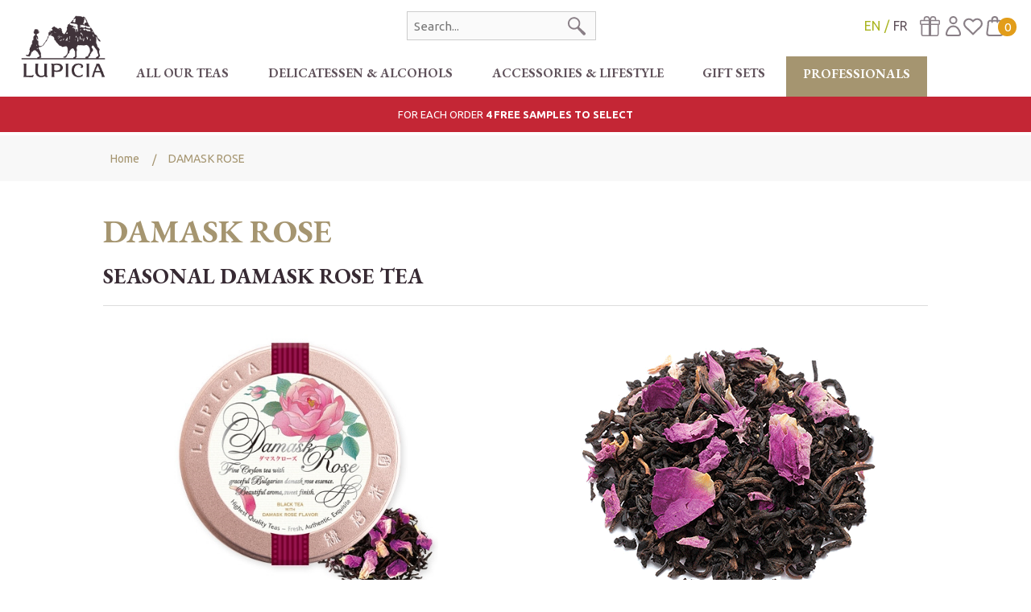

--- FILE ---
content_type: text/html; charset=iso-8859-1
request_url: https://en.lupicia.fr/pages/147/damask-rose
body_size: 18745
content:
<!DOCTYPE html PUBLIC "-//W3C//DTD XHTML 1.0 Transitional//EN" "http://www.w3.org/TR/xhtml1/DTD/xhtml1-transitional.dtd">
<!-- /_boutiques/LUPICIA//html/modele_page_plusieurs-colonnes.htm / Modif : 14h39 2025-10-30 / 0.181 / -->

<html lang="EN">
	 <head>
<!-- Google Tag Manager -->
<script>(function(w,d,s,l,i){w[l]=w[l]||[];w[l].push({'gtm.start':
new Date().getTime(),event:'gtm.js'});var f=d.getElementsByTagName(s)[0],
j=d.createElement(s),dl=l!='dataLayer'?'&l='+l:'';j.async=true;j.src=
'https://www.googletagmanager.com/gtm.js?id='+i+dl;f.parentNode.insertBefore(j,f);
})(window,document,'script','dataLayer','GTM-TNF8BKTN');</script>
<!-- End Google Tag Manager -->

  <script>

	function toTEXTE(str)
		{
		   if ((str===null) || (str===''))
		   {
				return false;
		   }
		   else
		   {
			 str = str.toString();
			 str = str.replace(/<[^>]*>/g, '');
	 
			 ta = document.createElement('textarea');
			 ta.innerHTML = str;
	 
			 return ta.value;

		   }
	}
	</script>


<!-- Global site tag (gtag.js) - Google Analytics -->
<script async src="https://www.googletagmanager.com/gtag/js?id=UA-41859716-1"></script>
<script>
  window.dataLayer = window.dataLayer || [];
  function gtag(){dataLayer.push(arguments);}
  gtag('js', new Date());
  gtag('config', 'AW-527923082');
</script>

		<meta http-equiv="Content-Type" content="text/html; charset=iso-8859-1" />
		<meta name="viewport" content="width=device-width, initial-scale=1.0" />
		
		<meta http-equiv="Content-Type" content="application/xhtml+xml; charset=iso-8859-1" />
		<link rel="stylesheet" href="https://stackpath.bootstrapcdn.com/font-awesome/4.7.0/css/font-awesome.min.css" integrity="sha384-wvfXpqpZZVQGK6TAh5PVlGOfQNHSoD2xbE+QkPxCAFlNEevoEH3Sl0sibVcOQVnN" crossorigin="anonymous">
		<link href="https://fonts.googleapis.com/css2?family=Lobster&display=swap" rel="stylesheet">
		
		<link rel="alternate" href="http://en.lupicia.fr" hreflang="fr" />
		<title>DAMASK ROSE : Lupicia</title>
		
		
		<meta name="description" content="Selection of fresh and refined teas : japanese green tea, black tea, rooibos, herb tea, oolong tea." />
<meta name="robots" content="index, follow" />


<link rel="canonical" href="https://en.lupicia.fr/pages/147/damask-rose" />


		<meta name="Owner" content="Lupicia" />
		<meta name="Language" content="EN" />
		<meta name="Rating" content="General" />
		<meta name="Distribution" content="Global" />
		<meta name="Copyright" content="Lupicia" />
		<meta name="author" content="Lupicia" />
		
		<link rel="image_src" href="/_boutiques/LUPICIA//site_image/logo_fb.jpg"/><meta property="og:locale" content="fr_FR" />														<meta property="og:site_name" content="Lupicia" />												<meta property="fb:admins" content="100003397521399" />												<meta property="og:title" content=" : " />													<meta property="og:image" content="https://en.lupicia.fr/_boutiques/LUPICIA//site_image/logo_fb.jpg" />		<meta property="og:url" content="http://en.lupicia.fr" />											<meta property="og:description" content="Selection of fresh and refined teas : japanese green tea, black tea, rooibos, herb tea, oolong tea." />										
		
		
		<link rel="stylesheet" type="text/css" href="/min/min/--normalize.css--1427381207_1768994082-normalize.css" /> 
		<link rel="stylesheet" type="text/css" href="/min/min/--foundation.css--1610359610_1768994082-foundation.css" /> 
		<link rel="stylesheet" type="text/css" href="/min/min/--slick-theme.css--1427961560_1768994082-slick-theme.css" /> 
		<link rel="stylesheet" type="text/css" href="/min/min/--slick.css--1615973250_1768994082-slick.css" /> 
		<link rel="stylesheet" type="text/css" href="/min/min/--font-awesome.css--1517577175_1768994082-font-awesome.css" /> 
		<link rel="stylesheet" type="text/css" href="/min/min/--main.scss--1763567502_1768994082-main.css" /> 
		<link rel="stylesheet" type="text/css" href="/min/min/--popin_home.css--1629896233_1768994082-popin_home.css" /> 
		<link rel="stylesheet" type="text/css" href="/min/min/--magnific-popup.css--1477573393_1768994082-magnific-popup.css" /> 
        
        <link href="https://fonts.googleapis.com/css2?family=EB+Garamond:ital,wght@0,400;0,700;1,400;1,700&display=swap" rel="stylesheet" /> 
        <link href="https://fonts.googleapis.com/css2?family=Ubuntu:ital,wght@0,300;0,400;0,500;0,700;1,300;1,400;1,500;1,700&display=swap" rel="stylesheet" />
		<link href="https://fonts.googleapis.com/css2?family=Open+Sans:ital,wght@0,400;0,700;1,400;1,700&family=Ubuntu:ital,wght@0,400;0,700;1,400;1,700&display=swap" rel="stylesheet"/> 
		
		<link rel="alternate" type="application/rss+xml" title="RSS 2.0" href="http://en.lupicia.fr/blog/rss" />
		
		
		<link rel="icon" type="image/png" href="/_boutiques/LUPICIA//site_image/favicon.png" />
		<link rel="shortcut icon" type="image/x-icon" href="/_boutiques/LUPICIA//site_image/favicon.ico" />

		<script src="/_boutiques/LUPICIA//js/vendor/modernizr.js"></script>
		
		<script src="/_boutiques/LUPICIA//js/jquery-1.12.4.min.js"></script>
		<script src="/_boutiques/LUPICIA//js/slick-1.8.1.min.js"></script>
		
		
		<script src="/rsplug/misc/misc.js"></script>

		
		
		<script type="text/javascript">
			var libelle_ferme = "Close";
			var libelle_lirelasuite = "Read more";
		</script>
		
		<script src="/_boutiques/LUPICIA//js/rsplugins.js"></script>
		
		<!-- Magnific Popup core JS file -->
		<script src="/_boutiques/LUPICIA//js/jquery.magnific-popup.min.js"></script>
		
		
		
		
		

		
		
		<script>
		//<![CDATA[
	document.addEventListener("DOMContentLoaded", async () => {
    const elements = document.querySelectorAll(".svg[data-src]");
    const cache = new Map();
    for (const el of elements) {
        const src = el.dataset.src;
        if (!src) continue;
        try {
            if (!cache.has(src)) {
                const response = await fetch(src);
                if (!response.ok) {
                    console.warn("SVG load error:", src, "->", response.status);
                    cache.set(src, null);
                    continue;
                }

                const text = await response.text();
                cache.set(src, text);
            }
            const svgContent = cache.get(src);
            if (svgContent) {
                el.innerHTML = svgContent;
            }
        } catch (e) {
            console.error("Network error loading SVG:", src, e);
        }
    }
});
		//]]>
		</script>

		
		<script type="text/javascript">
		//<![CDATA[
		function showPrixPoids(ssprd_prix_kg, unite, poids, prix){
		
		
			var t = (unite == 'personne' || unite == 'people') ? '<span class="ssprd_poidsUnite">%prix%/%unite%</span>' : textePoids;
			var p = (Math.round(parseFloat(prix.replace(',', '.')) / poids *1000) /1000).toFixed(2).replace('.', ',') + '&nbsp;€';
			document.getElementById('ssprd_prix_kg'+'').innerHTML = '(' + t.replace(/%unite%/g, unite).replace(/%prix%/g, p).replace(/%poids%/g, (Math.round(poids * 1000) / 1000).toFixed(3).replace('.', ',')) + ')';
			document.getElementById('ssprd_prix_kg'+'').style.display = '';
		}
		
		function getPoidsInStr(str, profil){
			var reMa = new RegExp(profil, 'gi');
			var ma = str.match(reMa);
			if (null !== ma && ma.length == 1){ // Si on trouve plusieurs poids, on ne les traite pas
				var reM = new RegExp(profil, 'i');
				var m = ma[0].match(reM);
				//var m = profil.exec(ma[0]);
				if (null !== m){
					var multi = parseFloat(m[1]);
					var poids = parseFloat(m[2].replace(',', '.'));
					if (m[3] == 'ml' || m[3] == 'g'){ poids /= 100; } // on divise par 100 au lieu de 1000 pour avoir un poids pour 100gr
					else if (m[3] == 'cl'){ poids /= 100; }
					else if (m[3] == 'dl'){ poids /= 10; }
	
					if (multi > 1){
						poids *= multi;
					}
					return {poids: poids, unite: (m[3] == 'g' ? '100gr' : (m[3] == 'kg' ? 'kg' : m[3] == 'personne' ? 'personne' : (m[3] == 'people' ? 'people' : 'L')))};
				}
			}
			return null;
		}
		//]]>
		</script>	
        
	
 <script type="application/ld+json"> 
{"@context":"https:\/\/schema.org","@type":"Organization","name":"Lupicia","url":"https:\/\/en.lupicia.fr\/","logo":"http:\/\/www.lupicia.fr\/imgfck\/231\/Image\/logo\/lupicia_logo.png","contactPoint":{"@type":"ContactPoint","telephone":"+33 1 84 17 66 83","contactType":"customer service"}}
 </script>
<!-- Brevo Conversations {literal} -->
<script>
    (function(d, w, c) {
        w.BrevoConversationsID = '66f3c230b0c596f1a00f2980';
        w[c] = w[c] || function() {
            (w[c].q = w[c].q || []).push(arguments);
        };
        var s = d.createElement('script');
        s.async = true;
        s.src = 'https://conversations-widget.brevo.com/brevo-conversations.js';
        if (d.head) d.head.appendChild(s);
    })(document, window, 'BrevoConversations');
</script>
<!-- /Brevo Conversations {/literal} -->

<script src="https://cdn.brevo.com/js/sdk-loader.js" async></script>
<script>
    // Version: 2.0
    window.Brevo = window.Brevo || [];
    Brevo.push([
        "init",
        {
        client_key: "9p9numlxo31j67uwt3w1wwmc",
        // Optional: Add other initialization options, see documentation
        }
    ]);
</script>

 </head>

	<body class="rs_modele_page_plusieurs-colonnes page_147">
<!-- Google Tag Manager (noscript) -->
<noscript><iframe src="https://www.googletagmanager.com/ns.html?id=GTM-TNF8BKTN"
height="0" width="0" style="display:none;visibility:hidden"></iframe></noscript>
<!-- End Google Tag Manager (noscript) -->
 
		<script>0</script>
		<div id="fb-root"></div>
		<script>
		//<![CDATA[
		(function(d, s, id) {
		  var js, fjs = d.getElementsByTagName(s)[0];
		  if (d.getElementById(id)) return;
		  js = d.createElement(s); js.id = id;
		  js.src = "//connect.facebook.net/fr_FR/sdk.js#xfbml=1&version=v2.5";
		  fjs.parentNode.insertBefore(js, fjs);
		}(document, 'script', 'facebook-jssdk'));
		//]]>
		</script>

		<div id="top" class="page">
			<div class="off-canvas-wrap" data-offcanvas>
				
				<div class="inner-wrap">
				

					

					<header role="banner">
					
					






<div class="contain-to-grid" id="scrollHeader">
    <div class="row top_bar" data-topbar role="navigation" data-sticky >
        
        <div class="hide-for-large-up" id="nav_mobile">
            <a class="left-off-canvas-toggle" href="#">
                <span class="svg" data-src="/_boutiques/LUPICIA//site_image/icon_hamburger.svg"></span>
            </a>
        </div>
        

        <div id="logo" class="column small-6 medium-3">
            <a href="/">
                <span class="logo">
                <img src="https://en.lupicia.fr/imgfck/231/Image/logo/lupicia_logo.png" alt="" width="162" height="120" />
                
                </span>
                <span class="logo_sticky">
                <img src="https://en.lupicia.fr/imgfck/231/Image/logo/LUPICIA_symbol.svg" alt="" width="274" height="65" />
                
                </span>
            </a>
        </div>
        

        <div id="header_content">
            <div class="header_container">
                	 
                
                <div class="right cartAndAccount">
                    <ul class="headerLang">
                     <li>
                        EN
                        </li>
                        <li>
                            
                            <a href="https://www.lupicia.fr/" >
                            FR
                            </a>
                        </li>
                        
                    </ul>
                    <a href="/pages/141/fidelithe-program" id="parrainage" class="button_header2">
                        <span class="svg" data-src="/_boutiques/LUPICIA//site_image/gift.svg"></span>
                    </a>
                    <a href="/mescommandes/" rel="nofollow" id="moncompte" class="button_header2">
                        <span class="svg" data-src="/_boutiques/LUPICIA//site_image/icon_user.svg"></span>
                    </a>
                    <a id="mesfavoris" class="button_header2 faux_bouton" onclick="window.location.href='/produits/favoris/';">
                        
                        
                            <span id="empty" class="svg" data-src="/_boutiques/LUPICIA//site_image/icon_coeur.svg"></span>
                        
                    </a>
                    <a href="/panier/" rel="nofollow"  id="panier" class="button_header2">
                        <span class="svg" data-src="/_boutiques/LUPICIA//site_image/icon_panier.svg"></span>
                        <span id="compteur_panier" class="text-center">0</span>
                    </a>
                </div>

                	 
                
                <form role="search" id="form_search" class="form_recherche" name="recherche" method="get" action="/produits/categorie.php">
                    <input name="recherche" type="text" placeholder="Search..." value="" />
                    <button type="submit" class="button_square button_search">
                        <span class="svg" data-src="/_boutiques/LUPICIA//site_image/icon_search.svg"></span>
                    </button>
                </form>
            </div>
            	 
            
            <nav class="nav_menu_mobile" role="navigation" aria-label="menu mobile">
                <aside class="left-off-canvas-menu">
                    <div id="left-off-canvas-menu-inner">
                        <ul class="off-canvas-list">
                            <li>
                                <div class="menu_mobile_header">
                                    <label>Main Menu</label> 
                                    <a class="closeMenu" href="#" onclick="$('.exit-off-canvas').click(); return false;"><span class="svg" data-src="/_boutiques/LUPICIA//site_image/icon_close.svg"></span></a>
                                </div>
                            </li>
                            
                            <li>
                                <div class="menu_mobile_search">
                                    
                                    <form role="search" id="form_search_menu" class="form_recherche" name="recherche" method="get" action="/produits/categorie.php">
                                        <input name="recherche" type="text" placeholder="Search..." value="" />
                                        <button type="submit" class="button_square button_search">
                                            <span class="svg" data-src="/_boutiques/LUPICIA//site_image/icon_search.svg"></span>
                                        </button>
                                    </form>
                                </div>
                            </li>
                           
                            
                           
                                
                                
                                <li class="has-submenu">
                                    <a href="#" class="niv1">All our teas</a>
                                    
	<ul class="left-submenu">
        
		<li class="back menu_mobile_header">
            <a href="#" class="label_like"> Back to menu</a> 
            <a class="closeMenu" href="#" onclick="$('.exit-off-canvas').click(); return false;"><span class="svg" data-src="/_boutiques/LUPICIA//site_image/icon_close.svg"></span></a>
        </li>
        
        
        
        <li class="niv1_title">All our teas</li>
            
            
            
            <li class="niv2  has-submenu">
                <div class="menu_mobile_niv2">
                    <span class="niv2 gsm_title">Type of tea</span>
                    
                    <ul class="niv3">
                        
                        <li>
                            <a href="/s/52702_soldes-d-hiver" class="niv3">WINTER SALES</a>
                        </li>
                        
                        <li>
                            <a href="/s/44937_thes-saisonniers" class="niv3">Seasonal teas</a>
                        </li>
                        
                        <li>
                            <a href="/s/52766_editions-speciales" class="niv3">Special editions</a>
                        </li>
                        
                        <li>
                            <a href="/s/51305_thes-primeurs-2025" class="niv3">2025 early teas</a>
                        </li>
                        
                        <li>
                            <a href="/s/29785_black-teas" class="niv3">Black teas</a>
                        </li>
                        
                        <li>
                            <a href="/s/29786_japanese-green-teas" class="niv3">Green teas</a>
                        </li>
                        
                        <li>
                            <a href="/s/29787_oolong-teas-and-white-teas" class="niv3">Oolong teas</a>
                        </li>
                        
                        <li>
                            <a href="/s/31926_matcha-tea-from-japan" class="niv3">Matcha tea</a>
                        </li>
                        
                        <li>
                            <a href="/s/39156_thes-blancs" class="niv3">White teas</a>
                        </li>
                        
                        <li>
                            <a href="/s/29788_herbal-teas" class="niv3">Herbal teas and rooibos</a>
                        </li>
                        
                        <li class="niv3 niv3_zd" id="sscat_link_sup_29777">
                           

<div class="zd1_29777 zd3_30582"style="display:none">

</div>

<div class="zd1_29777 zd4_29778"style="display:none">
<strong><a href="https://en.lupicia.fr/s/51649_all-teas" title="View all teas">&#9658; View all teas</a></strong>
</div>


                        </li>
                    </ul>
                    
                 </div>

            </li>
            
            
            
            
            
            
            <li class="niv2  has-submenu">
                <div class="menu_mobile_niv2">
                    <span class="niv2 gsm_title">Flavors</span>
                    
                    <ul class="niv3">
                        
                        <li>
                            <a href="/s/29795_natural-teas" class="niv3">Plain</a>
                        </li>
                        
                        <li>
                            <a href="/s/39169_fruite" class="niv3">Fruity</a>
                        </li>
                        
                        <li>
                            <a href="/s/39171_fleuri" class="niv3">Flowery</a>
                        </li>
                        
                        <li>
                            <a href="/s/39173_gourmand" class="niv3">Gourmet</a>
                        </li>
                        
                        <li>
                            <a href="/s/39045_earl-grey-bergamote" class="niv3">Earl Grey (bergamot)</a>
                        </li>
                        
                        <li>
                            <a href="/s/39170_epices" class="niv3">Spices</a>
                        </li>
                        
                        <li>
                            <a href="/s/29801_agrumes" class="niv3">Citrus</a>
                        </li>
                        
                        <li>
                            <a href="/s/52774_torrefie" class="niv3">Roasted</a>
                        </li>
                        
                        <li class="niv3 niv3_zd" id="sscat_link_sup_30582">
                           

<div class="zd3_30582 zd3_30582">

</div>

<div class="zd3_30582 zd4_29778"style="display:none">
<strong><a href="https://en.lupicia.fr/s/51649_all-teas" title="View all teas">&#9658; View all teas</a></strong>
</div>


                        </li>
                    </ul>
                    
                 </div>

            </li>
            
            
            
            
            <li class="niv2  has-submenu">
                <div class="menu_mobile_niv2">
                    <span class="niv2 gsm_title">Origin</span>
                    
                    <ul class="niv3">
                        
                        <li>
                            <a href="/s/29789_teas-from-india-and-nepal" class="niv3">India</a>
                        </li>
                        
                        <li>
                            <a href="/s/29792_japanese-green-teas" class="niv3">Japan</a>
                        </li>
                        
                        <li>
                            <a href="/s/29791_teas-from-china-and-taiwan" class="niv3">China, Ta&iuml;wan</a>
                        </li>
                        
                        <li>
                            <a href="/s/29790_teas-from-ceylon-sri-lanka" class="niv3">Ceylon</a>
                        </li>
                        
                        <li>
                            <a href="/s/29794_rooibos-teas-from-africa" class="niv3">Africa</a>
                        </li>
                        
                        <li class="niv3 niv3_zd" id="sscat_link_sup_29778">
                           

<div class="zd4_29778 zd3_30582"style="display:none">

</div>

<div class="zd4_29778 zd4_29778">
<strong><a href="https://en.lupicia.fr/s/51649_all-teas" title="View all teas">&#9658; View all teas</a></strong>
</div>


                        </li>
                    </ul>
                    
                 </div>

            </li>
            
            

            
            
            
            
            <li class="niv2  has-submenu">
                <div class="menu_mobile_niv2 gsm_critere_index">
                    <span class="niv2 gsm_title">Selon votre humeur</span>
                    
                    <ul class="niv3">
                        
                        <li>
                            <a href="/s/32603_thes-du-matin" class="niv3">
                                <span class="svg" data-src="/imgfck/231/Image/Pictos/icon_critere_32603.svg"></span>
                                <span class="gsm_critere_nom">Tea for morning</span>
                            </a>
                        </li>
                        
                        <li>
                            <a href="/s/39177_pendant-vos-repas" class="niv3">
                                <span class="svg" data-src="/imgfck/231/Image/Pictos/icon_critere_39177.svg"></span>
                                <span class="gsm_critere_nom">With your lunch</span>
                            </a>
                        </li>
                        
                        <li>
                            <a href="/s/47927_pause-gourmande" class="niv3">
                                <span class="svg" data-src="/imgfck/231/Image/Pictos/icon_critere_47927.svg"></span>
                                <span class="gsm_critere_nom">Gourmet break</span>
                            </a>
                        </li>
                        
                        <li>
                            <a href="/s/29799_non-caffeine-teas" class="niv3">
                                <span class="svg" data-src="/imgfck/231/Image/Pictos/icon_critere_29799.svg"></span>
                                <span class="gsm_critere_nom">Non & low caffeine tea</span>
                            </a>
                        </li>
                        
                        <li>
                            <a href="/s/39180_a-deguster-avec-du-lait" class="niv3">
                                <span class="svg" data-src="/imgfck/231/Image/Pictos/icon_critere_39180.svg"></span>
                                <span class="gsm_critere_nom">To taste with milk</span>
                            </a>
                        </li>
                        
                        <li>
                            <a href="/s/39183_preparation-glacee" class="niv3">
                                <span class="svg" data-src="/imgfck/231/Image/Pictos/icon_critere_39183.svg"></span>
                                <span class="gsm_critere_nom">To taste iced</span>
                            </a>
                        </li>
                        
                        <li>
                            <a href="/s/29797_tea-bags" class="niv3">
                                <span class="svg" data-src="/imgfck/231/Image/Pictos/icon_critere_29797.svg"></span>
                                <span class="gsm_critere_nom">Tea bags</span>
                            </a>
                        </li>
                        
                        <li>
                            <a href="/s/30447_wellness-tea" class="niv3">
                                <span class="svg" data-src="/imgfck/231/Image/Pictos/icon_critere_30447.svg"></span>
                                <span class="gsm_critere_nom">Wellness tea</span>
                            </a>
                        </li>
                        
                         <li class="niv3 niv3_zd" id="sscat_link_sup_29779">
                           

<div class="zd2_29779 zd3_30582"style="display:none">

</div>

<div class="zd2_29779 zd4_29778"style="display:none">
<strong><a href="https://en.lupicia.fr/s/51649_all-teas" title="View all teas">&#9658; View all teas</a></strong>
</div>


                        </li>
                    </ul>
                    
                 </div>
            </li>
            
            
            
            
            
            
            
        
        
       
        
        
        
        
    
      

        
        
        <li class="niv2">
            <div class="gsm_zd">
                <a href="https://en.lupicia.fr/s/48856_recipes" title="Tea recipes"><img style="border: 1px solid Gainsboro; border-width: 1px;" src="/imgfck/231/Image/MEN-Recettes-thes--EN2-936-x-449.jpg" alt="Tea recipes" width="936" height="449" /></a>&nbsp;<a href="https://en.lupicia.fr/pages/141/fidelithe-program" title="Our loyalty porgram"><img style="border: 1px solid Gainsboro; border-width: 1px;" src="/imgfck/231/Image/MEN-Fidelithe-EN-936-x-449.jpg" alt="Our loyalty porgram" width="936" height="449" /></a> 
                 
                 
                 
            </div>
        </li>
     

	</ul>

                                
                                </li>
                            
                                
                                
                                <li class="has-submenu">
                                    <a href="#" class="niv1">DELICATESSEN & ALCOHOLS</a>
                                    
	<ul class="left-submenu">
        
		<li class="back menu_mobile_header">
            <a href="#" class="label_like"> Back to menu</a> 
            <a class="closeMenu" href="#" onclick="$('.exit-off-canvas').click(); return false;"><span class="svg" data-src="/_boutiques/LUPICIA//site_image/icon_close.svg"></span></a>
        </li>
        
        
        
        
       
        
        
        
        
    
     
     <li class="niv1_title">DELICATESSEN & ALCOHOLS</li>
     
     <li class="niv2  has-submenu">
        <div class="menu_mobile_niv2">
            <span class="niv2 gsm_title">Japanese grocery</span>
            
            <ul class="niv3">
                
                <li>
                    <a href="/s/51604_nouilles" class="niv3">Noodles</a>
                </li>
                
                <li>
                    <a href="/s/51605_sauces-et-assaisonnements" class="niv3">Sauces and seasoning</a>
                </li>
                
                <li>
                    <a href="/s/51607_miso-tofu-curry" class="niv3">Miso - Tofu - Curry</a>
                </li>
                
                <li>
                    <a href="/s/51606_snacks" class="niv3">Snacks</a>
                </li>
                
                 <li class="niv3 niv3_zd" id="sscat_link_sup_49215">
                    

<div class="zd1_49215 zd2_49214"style="display:none">
<strong><a href="https://en.lupicia.fr/s/51600_all-products" title="All our sweet products">All our sweet products</a></strong>
</div>

<div class="zd1_49215 zd1_49215">
<strong><a href="https://en.lupicia.fr/s/51610_all-products" title="All our delicatessen products">All our delicatessen products</a></strong><hr /><a href="https://en.lupicia.fr/pages/171/ponzu-sauce-soy-sauce-yakitori-sauce-tsuyu-broth-how-to-use-them" title="Guide to Japanese sauces">&gt; Guide to Japanese sauces<br /></a><a href="https://en.lupicia.fr/pages/170/ramen-udon-and-soba-noodles-whats-the-difference" title="Udon, soba, ramen: what's the difference?">&gt; Udon, soba, ramen: what's the difference?</a>
</div>

<div class="zd1_49215 zd3_49006"style="display:none">
<strong><a href="https://en.lupicia.fr/s/51611_all-products" title="All our Japanese alcohols">All our Japanese alcohols</a></strong>
</div>


                </li>
            </ul>
            
         </div>

    </li>
    
     <li class="niv2  has-submenu">
        <div class="menu_mobile_niv2">
            <span class="niv2 gsm_title">Sweet Delicatessen</span>
            
            <ul class="niv3">
                
                <li>
                    <a href="/s/51598_desserts-japonais" class="niv3">Japanese desserts</a>
                </li>
                
                <li>
                    <a href="/s/51599_gateaux-sables" class="niv3">Cookies - Shortbread</a>
                </li>
                
                <li>
                    <a href="/s/51597_confitures-et-gelee" class="niv3">Jams and jelly</a>
                </li>
                
                <li>
                    <a href="/s/51596_pates-de-fruits-caramels-chocolats" class="niv3">Fruit pastes - Caramels - Chocolates</a>
                </li>
                
                 <li class="niv3 niv3_zd" id="sscat_link_sup_49214">
                    

<div class="zd2_49214 zd2_49214">
<strong><a href="https://en.lupicia.fr/s/51600_all-products" title="All our sweet products">All our sweet products</a></strong>
</div>

<div class="zd2_49214 zd1_49215"style="display:none">
<strong><a href="https://en.lupicia.fr/s/51610_all-products" title="All our delicatessen products">All our delicatessen products</a></strong><hr /><a href="https://en.lupicia.fr/pages/171/ponzu-sauce-soy-sauce-yakitori-sauce-tsuyu-broth-how-to-use-them" title="Guide to Japanese sauces">&gt; Guide to Japanese sauces<br /></a><a href="https://en.lupicia.fr/pages/170/ramen-udon-and-soba-noodles-whats-the-difference" title="Udon, soba, ramen: what's the difference?">&gt; Udon, soba, ramen: what's the difference?</a>
</div>

<div class="zd2_49214 zd3_49006"style="display:none">
<strong><a href="https://en.lupicia.fr/s/51611_all-products" title="All our Japanese alcohols">All our Japanese alcohols</a></strong>
</div>


                </li>
            </ul>
            
         </div>

    </li>
    
     <li class="niv2  has-submenu">
        <div class="menu_mobile_niv2">
            <span class="niv2 gsm_title">Japanese alcohols</span>
            
            <ul class="niv3">
                
                <li>
                    <a href="/s/51601_sakes-japonais-et-shochus" class="niv3">Japanese sakes and shochus</a>
                </li>
                
                <li>
                    <a href="/s/51602_whiskies-japonais" class="niv3">Japanese whiskeys</a>
                </li>
                
                 <li class="niv3 niv3_zd" id="sscat_link_sup_49006">
                    

<div class="zd3_49006 zd2_49214"style="display:none">
<strong><a href="https://en.lupicia.fr/s/51600_all-products" title="All our sweet products">All our sweet products</a></strong>
</div>

<div class="zd3_49006 zd1_49215"style="display:none">
<strong><a href="https://en.lupicia.fr/s/51610_all-products" title="All our delicatessen products">All our delicatessen products</a></strong><hr /><a href="https://en.lupicia.fr/pages/171/ponzu-sauce-soy-sauce-yakitori-sauce-tsuyu-broth-how-to-use-them" title="Guide to Japanese sauces">&gt; Guide to Japanese sauces<br /></a><a href="https://en.lupicia.fr/pages/170/ramen-udon-and-soba-noodles-whats-the-difference" title="Udon, soba, ramen: what's the difference?">&gt; Udon, soba, ramen: what's the difference?</a>
</div>

<div class="zd3_49006 zd3_49006">
<strong><a href="https://en.lupicia.fr/s/51611_all-products" title="All our Japanese alcohols">All our Japanese alcohols</a></strong>
</div>


                </li>
            </ul>
            
         </div>

    </li>
    
 

        
        
        <li class="niv2">
            <div class="gsm_zd">
                 
                 
                 
                <a href="https://en.lupicia.fr/s/49214_359925_black-sesame-tofu" title="BLACK SESAME T&Ouml;FU"><img style="border: 1px solid Gainsboro; border-width: 1px;" src="/imgfck/231/Image/MEN-Todu-sesame--EN-936-x-449.jpg" alt="Black sesame t&ocirc;fu" width="936" height="449" /></a>&nbsp;<a href="https://en.lupicia.fr/pages/176/learn-to-cooking-like-in-japan" title="Our Japanese recipes"><img style="border: 1px solid Gainsboro; border-width: 1px;" src="/imgfck/231/Image/MEN-Recettes-EN-936-x-449.jpg" alt="Japanese Recipes" width="936" height="449" /></a> 
            </div>
        </li>
     

	</ul>

                                
                                </li>
                            
                                
                                
                                <li class="has-submenu">
                                    <a href="#" class="niv1">Accessories & Lifestyle</a>
                                    
	<ul class="left-submenu">
        
		<li class="back menu_mobile_header">
            <a href="#" class="label_like"> Back to menu</a> 
            <a class="closeMenu" href="#" onclick="$('.exit-off-canvas').click(); return false;"><span class="svg" data-src="/_boutiques/LUPICIA//site_image/icon_close.svg"></span></a>
        </li>
        
        
        
        
       
        
        
        
        
        <li class="niv1_title">Accessories & Lifestyle</li>
           <li class="niv2  has-submenu">
               
                <div class="menu_mobile_niv2">
                    
                    
                    
                    <span class="niv2 gsm_title">Prepare</span>
                    <ul class="niv3">
                        
                        <li class="niv3"><a href="/s/51614_theieres-kyusu" class="niv3">Teapots - Kyusu</a></li>
                        
                        <li class="niv3"><a href="/s/51624_bols-a-matcha-fouets-spatules" class="niv3">Matcha bowls - Whisks - Spatulas</a></li>
                        
                        <li class="niv3"><a href="/s/51615_boules-a-the-filtres" class="niv3">Tea infusers - Filters</a></li>
                        
                        <li class="niv3"><a href="/s/51616_cuilleres-a-the" class="niv3">Tea spoons</a></li>
                        
                        <li class="niv3"><a href="/s/51621_collection-gyokusendo" class="niv3">Gyokusendo Collection</a></li>
                        
                        <li class="niv3 niv3_zd" id="sscat_link_sup_51612">
                            

<div class="zd1_51612 zd3_51625"style="display:none">
<strong><a href="https://en.lupicia.fr/s/51629_all-accessories" title="View all Lifestyle products">All products</a></strong>
</div>

<div class="zd1_51612 zd1_51612">
<strong><a href="https://www.lupicia.fr/s/51630_tous-les-accessoires" title="View all accessories for preparation">All accessories</a></strong>
</div>

<div class="zd1_51612 zd2_51620"style="display:none">
<strong><a href="https://www.lupicia.fr/s/51631_tous-les-accessoires" title="View all accessories for serve and store">All accessories</a></strong>
</div>


                        </li>
                    </ul>
                    
                 </div>
                
                <div class="menu_mobile_niv2">
                    
                    
                    
                    <span class="niv2 gsm_title">Serve and store</span>
                    <ul class="niv3">
                        
                        <li class="niv3"><a href="/s/29781_teacups-bowls-mugs" class="niv3">Cups - Bowls - Mugs</a></li>
                        
                        <li class="niv3"><a href="/s/51619_carafes-handy-cooler" class="niv3">Handy Cooler Carafes </a></li>
                        
                        <li class="niv3"><a href="/s/51622_dessous-plateaux" class="niv3">Below - Trays</a></li>
                        
                        <li class="niv3"><a href="/s/51623_boites-a-the" class="niv3">Tea caddies</a></li>
                        
                        <li class="niv3"><a href="/s/51632_autres-accessoires" class="niv3">Other accessories</a></li>
                        
                        <li class="niv3"><a href="/s/52199_pichets-et-verres-a-sake" class="niv3">Pitchers and sake cups</a></li>
                        
                        <li class="niv3 niv3_zd" id="sscat_link_sup_51620">
                            

<div class="zd2_51620 zd3_51625"style="display:none">
<strong><a href="https://en.lupicia.fr/s/51629_all-accessories" title="View all Lifestyle products">All products</a></strong>
</div>

<div class="zd2_51620 zd1_51612"style="display:none">
<strong><a href="https://www.lupicia.fr/s/51630_tous-les-accessoires" title="View all accessories for preparation">All accessories</a></strong>
</div>

<div class="zd2_51620 zd2_51620">
<strong><a href="https://www.lupicia.fr/s/51631_tous-les-accessoires" title="View all accessories for serve and store">All accessories</a></strong>
</div>


                        </li>
                    </ul>
                    
                 </div>
                
                <div class="menu_mobile_niv2">
                    
                    
                    
                    <span class="niv2 gsm_title">Lifestyle</span>
                    <ul class="niv3">
                        
                        <li class="niv3"><a href="/s/52691_soliflore" class="niv3">Soliflore</a></li>
                        
                        <li class="niv3"><a href="/s/51628_coupelles-kutani-yaki" class="niv3">Kutani-yaki cups</a></li>
                        
                        <li class="niv3"><a href="/s/51627_tote-bags" class="niv3">Tote bags</a></li>
                        
                        <li class="niv3 niv3_zd" id="sscat_link_sup_51625">
                            

<div class="zd3_51625 zd3_51625">
<strong><a href="https://en.lupicia.fr/s/51629_all-accessories" title="View all Lifestyle products">All products</a></strong>
</div>

<div class="zd3_51625 zd1_51612"style="display:none">
<strong><a href="https://www.lupicia.fr/s/51630_tous-les-accessoires" title="View all accessories for preparation">All accessories</a></strong>
</div>

<div class="zd3_51625 zd2_51620"style="display:none">
<strong><a href="https://www.lupicia.fr/s/51631_tous-les-accessoires" title="View all accessories for serve and store">All accessories</a></strong>
</div>


                        </li>
                    </ul>
                    
                 </div>
                
            </li>
           
        
    
      

        
        
        <li class="niv2">
            <div class="gsm_zd">
                 
                 
                <a href="https://en.lupicia.fr/pages/136/kutani-yaki-cups" title="Kutani-Yaki cups"><img style="border: 1px solid Gainsboro; border-width: 1px;" src="/imgfck/231/Image/MEN-Kutani-EN-936-x-449.jpg" alt="Kutani-Yaki cups" width="936" height="449" /></a>&nbsp;<a href="https://en.lupicia.fr/pages/127/lupicia-tea-pan" title="TEA PAN HOROKU"><img style="border: 1px solid Gainsboro; border-width: 1px;" src="/imgfck/231/Image/MEN-PoelonEN-936-x-449.jpg" alt="TEA PAN HOROKU" width="936" height="449" /></a> 
                 
            </div>
        </li>
     

	</ul>

                                
                                </li>
                            
                                
                                
                                <li class="has-submenu">
                                    <a href="#" class="niv1">Gift sets</a>
                                    
	<ul class="left-submenu">
        
		<li class="back menu_mobile_header">
            <a href="#" class="label_like"> Back to menu</a> 
            <a class="closeMenu" href="#" onclick="$('.exit-off-canvas').click(); return false;"><span class="svg" data-src="/_boutiques/LUPICIA//site_image/icon_close.svg"></span></a>
        </li>
        
        
        
        
       
        
        <li class="niv1_title">Gift sets</li>
           <li class="niv2  has-submenu">
               
                <div class="menu_mobile_niv2">
                    
                    
                    
                    <span class="niv2 gsm_title">Kind of gift</span>
                    <ul class="niv3">
                        
                        <li class="niv3"><a href="/s/41050_coffret-de-thes" class="niv3">Tea gift sets</a></li>
                        
                        
                        <li class="niv3"><a href="/s/41134_coffret-decouverte" class="niv3">Discovery gift set</a></li>
                        
                        <li class="niv3"><a href="/s/29757_214398_your-custom-gift-set?rs_url_retour=%2Fs%2F29785_178065_silonibari-bps-ctc&rs_idssp_cc_bm=264404">Tailored gift set</a></li>
                        
                        
                        <li class="niv3 niv3_zd" id="sscat_link_sup_41038">
                             

<div class="zd1_41038 zd2_41039"style="display:none">

</div>

<div class="zd1_41038 zd3_41040"style="display:none">

</div>

<div class="zd1_41038 zd1_41038">
<a href="https://en.lupicia.fr/s/52937_388038_lupicia-gift-card">Gift Card (physical)</a><a href="https://en.lupicia.fr/s/52967_e-gift-cards">E-Gift Cards (by e-mail)</a>
</div>


                            
                        </li>
                    </ul>
                    
                 </div>
                
                <div class="menu_mobile_niv2">
                    
                    
                    
                    <span class="niv2 gsm_title">For which event ?</span>
                    <ul class="niv3">
                        
                        <li class="niv3"><a href="/s/49295_noel" class="niv3">Christmas</a></li>
                        
                        
                        <li class="niv3"><a href="/s/41042_mariage" class="niv3">Wedding</a></li>
                        
                        
                        <li class="niv3"><a href="/s/41044_naissance" class="niv3">Birth</a></li>
                        
                        
                        <li class="niv3"><a href="/s/41043_remerciement" class="niv3">Thanking</a></li>
                        
                        
                        <li class="niv3 niv3_zd" id="sscat_link_sup_41039">
                             

<div class="zd2_41039 zd2_41039">

</div>

<div class="zd2_41039 zd3_41040"style="display:none">

</div>

<div class="zd2_41039 zd1_41038"style="display:none">
<a href="https://en.lupicia.fr/s/52937_388038_lupicia-gift-card">Gift Card (physical)</a><a href="https://en.lupicia.fr/s/52967_e-gift-cards">E-Gift Cards (by e-mail)</a>
</div>


                            
                        </li>
                    </ul>
                    
                 </div>
                
                <div class="menu_mobile_niv2">
                    
                    
                    
                    <span class="niv2 gsm_title">For which profile ?</span>
                    <ul class="niv3">
                        
                        <li class="niv3"><a href="/s/41046_plutot-classique" class="niv3">Mostly classic</a></li>
                        
                        
                        <li class="niv3"><a href="/s/41047_plutot-original" class="niv3">Mostly original</a></li>
                        
                        
                        <li class="niv3"><a href="/s/41048_connaisseur" class="niv3">Connoisseur</a></li>
                        
                        
                        <li class="niv3"><a href="/s/41049_japan-addict" class="niv3">Japan-addict</a></li>
                        
                        
                        <li class="niv3 niv3_zd" id="sscat_link_sup_41040">
                             

<div class="zd3_41040 zd2_41039"style="display:none">

</div>

<div class="zd3_41040 zd3_41040">

</div>

<div class="zd3_41040 zd1_41038"style="display:none">
<a href="https://en.lupicia.fr/s/52937_388038_lupicia-gift-card">Gift Card (physical)</a><a href="https://en.lupicia.fr/s/52967_e-gift-cards">E-Gift Cards (by e-mail)</a>
</div>


                            
                        </li>
                    </ul>
                    
                 </div>
                
            </li>
           
        
        
        
        
    
      

        
        
        <li class="niv2">
            <div class="gsm_zd">
                 
                <a href="https://en.lupicia.fr/s/29757_214398_your-custom-gift-set?rs_url_retour=%2Fs%2F29785_178065_silonibari-bps-ctc&amp;rs_idssp_cc_bm=264404" title="Create your giftset"><img style="border: 1px solid Gainsboro; border-width: 1px;" src="/imgfck/231/Image/MEN-Coffret-EN-936-x-449.jpg" alt="Create your giftset" width="936" height="449" /></a>&nbsp;<a href="https://en.lupicia.fr/s/52937_gift-cards" title="Our Gift cards and E-cards"><img style="border: 1px solid Gainsboro; border-width: 1px;" src="/imgfck/231/Image/MEN-Carte-KDO-EN-936-x-449.jpg" alt="Our gift cards and E-cards" width="936" height="449" /></a> 
                 
                 
            </div>
        </li>
     

	</ul>

                                
                                </li>
                            		
                            
                           
                            <li class="has-submenu">
                            
                               <a href="#" class="niv1">PROFESSIONALS</a>
                                
                                <ul class="left-submenu">
                                    <li class="back menu_mobile_header">
                                        <a href="#" class="label_like"> Back to menu</a> 
                                        <a class="closeMenu" href="#" onclick="$('.exit-off-canvas').click(); return false;"><span class="svg" data-src="/_boutiques/LUPICIA//site_image/icon_close.svg"></span></a>
                                    </li>
                                    <li class="niv1_title">PROFESSIONALS</li>
                                    <li class="niv2 has-submenu">
                                        <div class="menu_mobile_niv2"><p><span class="niv2 gsm_title">You are:</span></p>
<ul class="niv3">
<li><strong><a href="https://en.lupicia.fr/pages/102/become-a-lupicia-dealer" class="niv3">RESELLER<br /></a></strong>(Grocery store, concept store, supermarket...)</li>
<li><a href="https://en.lupicia.fr/pages/89/hotels-restaurants" class="niv3"><strong>RESTAURANT</strong><br /></a>(Restaurant, Tea room...)</li>
<li><a href="https://en.lupicia.fr/pages/89/hotels-restaurants" class="niv3"><strong>HOTEL</strong><br /></a>(Hotel, Guesthouse, Spa...)</li>
<li><strong><a href="https://en.lupicia.fr/pages/90/business-gifts" class="niv3">MARKETING<br /></a></strong>(Business gifts, Year-end gifts...)</li>
</ul></div>
                                    </li>
                                    <li class="niv2">
                                        <div class="gsm_zd">
                                            <a href="/imgfck/231/File/LUPICIA__B2B_EN.pdf" title="Booklet B2B offer"><img style="border: 1px solid Gainsboro; border-width: 1px;" src="/imgfck/231/Image/MEN-Brochure-B2B-EN-936-x-449.jpg" alt="Business offer for resale and service." width="936" height="449" /></a>&nbsp;<a href="https://en.lupicia.fr/imgfck/231/File/catalogue_20x20cm_V7_2020_EN.pdf" title="Booklet corporate gifts"><img style="border: 1px solid Gainsboro; border-width: 1px;" src="/imgfck/231/Image/MEN-Brochure-CE-EN-936-x-449.jpg" alt="Corporate gifts" width="936" height="449" /></a>
                                            
                                        </div>
                                    </li>
                                </ul>
                            </li>
                            
                            
                            <li>
                                <div class="row collapse">
                                    <div class="column small-12 lang">
                                        
                                       EN / <a href="https://www.lupicia.fr/" >FR</a>
                                        
                                   </div>
                                </div>
                            </li> 
                            
                            
                        </ul>
                    </div>
                </aside>
            </nav>

            <nav class="nav_menu" role="navigation" aria-label="menu desktop">
                <div class="show-for-large-up">
                    <div id="main_menu" data-topbar role="navigation">
                        <div class="row">
                            <nav class="column small-12 small-centered" >
                                <ul id="elem_menu">
                                    
                                    <li class="niv1">

                                        

                                        <a href="#" title="All our teas" class="niv1  nocursor">
                                            <span>All our teas</span>
                                        </a>
                                        
                                            
<div class="gsm_ssmenu" id="ssmenu_29745_1">
   <div class="gsm_close"><a class="close-reveal-modal" onclick="$('.gsm_ssmenu').hide();">&#215;</a></div>
    
     
    <div id="ssmenu_29745"  class="gsm_content">
        <div class="gsm_categorie_colonne">
            <ul class="niv2">
                
                
                <li class="niv2_3" >
                    
                    
                    
                    <span class="niv2 gsm_title" id="ss_cat_29777"><span>Type of tea</span></span>
                    <ul class="niv3">
                        
                        <li class="niv3"><a href="/s/52702_soldes-d-hiver" class="niv3">WINTER SALES</a></li>
                        
                        <li class="niv3"><a href="/s/44937_thes-saisonniers" class="niv3">Seasonal teas</a></li>
                        
                        <li class="niv3"><a href="/s/52766_editions-speciales" class="niv3">Special editions</a></li>
                        
                        <li class="niv3"><a href="/s/51305_thes-primeurs-2025" class="niv3">2025 early teas</a></li>
                        
                        <li class="niv3"><a href="/s/29785_black-teas" class="niv3">Black teas</a></li>
                        
                        <li class="niv3"><a href="/s/29786_japanese-green-teas" class="niv3">Green teas</a></li>
                        
                        <li class="niv3"><a href="/s/29787_oolong-teas-and-white-teas" class="niv3">Oolong teas</a></li>
                        
                        <li class="niv3"><a href="/s/31926_matcha-tea-from-japan" class="niv3">Matcha tea</a></li>
                        
                        <li class="niv3"><a href="/s/39156_thes-blancs" class="niv3">White teas</a></li>
                        
                        <li class="niv3"><a href="/s/29788_herbal-teas" class="niv3">Herbal teas and rooibos</a></li>
                        
                        <li class="niv3 niv3_zd" id="sscat_link_sup_29777">
                           

<div class="zd1_29777 zd3_30582"style="display:none">

</div>

<div class="zd1_29777 zd4_29778"style="display:none">
<strong><a href="https://en.lupicia.fr/s/51649_all-teas" title="View all teas">&#9658; View all teas</a></strong>
</div>


                        </li>
                    </ul>
                   
                    
                </li>
                 
                
                
                
                
                <li class="niv2_3" >
                    
                    
                    
                    <span class="niv2 gsm_title" id="ss_cat_30582"><span>Flavors</span></span>
                    <ul class="niv3">
                        
                        <li class="niv3"><a href="/s/29795_natural-teas" class="niv3">Plain</a></li>
                        
                        <li class="niv3"><a href="/s/39169_fruite" class="niv3">Fruity</a></li>
                        
                        <li class="niv3"><a href="/s/39171_fleuri" class="niv3">Flowery</a></li>
                        
                        <li class="niv3"><a href="/s/39173_gourmand" class="niv3">Gourmet</a></li>
                        
                        <li class="niv3"><a href="/s/39045_earl-grey-bergamote" class="niv3">Earl Grey (bergamot)</a></li>
                        
                        <li class="niv3"><a href="/s/39170_epices" class="niv3">Spices</a></li>
                        
                        <li class="niv3"><a href="/s/29801_agrumes" class="niv3">Citrus</a></li>
                        
                        <li class="niv3"><a href="/s/52774_torrefie" class="niv3">Roasted</a></li>
                        
                        <li class="niv3 niv3_zd" id="sscat_link_sup_30582">
                           

<div class="zd3_30582 zd3_30582">

</div>

<div class="zd3_30582 zd4_29778"style="display:none">
<strong><a href="https://en.lupicia.fr/s/51649_all-teas" title="View all teas">&#9658; View all teas</a></strong>
</div>


                        </li>
                    </ul>
                   
                    
                </li>
                 
                
                
                <li class="niv2_3" >
                    
                    
                    
                    <span class="niv2 gsm_title" id="ss_cat_29778"><span>Origin</span></span>
                    <ul class="niv3">
                        
                        <li class="niv3"><a href="/s/29789_teas-from-india-and-nepal" class="niv3">India</a></li>
                        
                        <li class="niv3"><a href="/s/29792_japanese-green-teas" class="niv3">Japan</a></li>
                        
                        <li class="niv3"><a href="/s/29791_teas-from-china-and-taiwan" class="niv3">China, Ta&iuml;wan</a></li>
                        
                        <li class="niv3"><a href="/s/29790_teas-from-ceylon-sri-lanka" class="niv3">Ceylon</a></li>
                        
                        <li class="niv3"><a href="/s/29794_rooibos-teas-from-africa" class="niv3">Africa</a></li>
                        
                        <li class="niv3 niv3_zd" id="sscat_link_sup_29778">
                           

<div class="zd4_29778 zd3_30582"style="display:none">

</div>

<div class="zd4_29778 zd4_29778">
<strong><a href="https://en.lupicia.fr/s/51649_all-teas" title="View all teas">&#9658; View all teas</a></strong>
</div>


                        </li>
                    </ul>
                   
                    
                </li>
                 
                
            </ul>
        </div>
        <div class="gsm_critere_index">
            
            
            
                        
            <p class="gsm_title">Depending on your mood</p>
            
                
                <ul>
                    
                    <li class="niv3">
                        <a href="/s/32603_thes-du-matin" class="niv3">
                            <div class="picto_container">
                                <div class="gsm_picto">
                                    <span class="svg" data-src="/imgfck/231/Image/Pictos/icon_critere_32603.svg"></span>
                                </div>
                                <div class="gsm_critere_nom">
                                    <span>Tea for morning</span>
                                </div>
                            </div>
                        </a>
                    </li>
                    
                    <li class="niv3">
                        <a href="/s/39177_pendant-vos-repas" class="niv3">
                            <div class="picto_container">
                                <div class="gsm_picto">
                                    <span class="svg" data-src="/imgfck/231/Image/Pictos/icon_critere_39177.svg"></span>
                                </div>
                                <div class="gsm_critere_nom">
                                    <span>With your lunch</span>
                                </div>
                            </div>
                        </a>
                    </li>
                    
                    <li class="niv3">
                        <a href="/s/47927_pause-gourmande" class="niv3">
                            <div class="picto_container">
                                <div class="gsm_picto">
                                    <span class="svg" data-src="/imgfck/231/Image/Pictos/icon_critere_47927.svg"></span>
                                </div>
                                <div class="gsm_critere_nom">
                                    <span>Gourmet break</span>
                                </div>
                            </div>
                        </a>
                    </li>
                    
                    <li class="niv3">
                        <a href="/s/29799_non-caffeine-teas" class="niv3">
                            <div class="picto_container">
                                <div class="gsm_picto">
                                    <span class="svg" data-src="/imgfck/231/Image/Pictos/icon_critere_29799.svg"></span>
                                </div>
                                <div class="gsm_critere_nom">
                                    <span>Non & low caffeine tea</span>
                                </div>
                            </div>
                        </a>
                    </li>
                    
                    <li class="niv3">
                        <a href="/s/39180_a-deguster-avec-du-lait" class="niv3">
                            <div class="picto_container">
                                <div class="gsm_picto">
                                    <span class="svg" data-src="/imgfck/231/Image/Pictos/icon_critere_39180.svg"></span>
                                </div>
                                <div class="gsm_critere_nom">
                                    <span>To taste with milk</span>
                                </div>
                            </div>
                        </a>
                    </li>
                    
                    <li class="niv3">
                        <a href="/s/39183_preparation-glacee" class="niv3">
                            <div class="picto_container">
                                <div class="gsm_picto">
                                    <span class="svg" data-src="/imgfck/231/Image/Pictos/icon_critere_39183.svg"></span>
                                </div>
                                <div class="gsm_critere_nom">
                                    <span>To taste iced</span>
                                </div>
                            </div>
                        </a>
                    </li>
                    
                    <li class="niv3">
                        <a href="/s/29797_tea-bags" class="niv3">
                            <div class="picto_container">
                                <div class="gsm_picto">
                                    <span class="svg" data-src="/imgfck/231/Image/Pictos/icon_critere_29797.svg"></span>
                                </div>
                                <div class="gsm_critere_nom">
                                    <span>Tea bags</span>
                                </div>
                            </div>
                        </a>
                    </li>
                    
                    <li class="niv3">
                        <a href="/s/30447_wellness-tea" class="niv3">
                            <div class="picto_container">
                                <div class="gsm_picto">
                                    <span class="svg" data-src="/imgfck/231/Image/Pictos/icon_critere_30447.svg"></span>
                                </div>
                                <div class="gsm_critere_nom">
                                    <span>Wellness tea</span>
                                </div>
                            </div>
                        </a>
                    </li>
                    
                     <li class="niv3 niv3_zd" id="sscat_link_sup_29779">
                        

<div class="zd2_29779 zd3_30582"style="display:none">

</div>

<div class="zd2_29779 zd4_29778"style="display:none">
<strong><a href="https://en.lupicia.fr/s/51649_all-teas" title="View all teas">&#9658; View all teas</a></strong>
</div>


                    </li>
                </ul>
                
           
           
             
            
            
            
            
            
        </div>
        
        <div class="gsm_zd2">
            <a href="https://en.lupicia.fr/s/48856_recipes" title="Tea recipes"><img style="border: 1px solid Gainsboro; border-width: 1px;" src="/imgfck/231/Image/MEN-Recettes-thes--EN2-936-x-449.jpg" alt="Tea recipes" width="936" height="449" /></a>&nbsp;<a href="https://en.lupicia.fr/pages/141/fidelithe-program" title="Our loyalty porgram"><img style="border: 1px solid Gainsboro; border-width: 1px;" src="/imgfck/231/Image/MEN-Fidelithe-EN-936-x-449.jpg" alt="Our loyalty porgram" width="936" height="449" /></a>
        </div>
        
    </div>
    
    
    
    
    

     
    

    
    
    

    
    
</div>



                                        
                                    </li>
                                    
                                    <li class="niv1">

                                        

                                        <a href="#" title="DELICATESSEN & ALCOHOLS" class="niv1  nocursor">
                                            <span>DELICATESSEN & ALCOHOLS</span>
                                        </a>
                                        
                                            
<div class="gsm_ssmenu" id="ssmenu_48712_1">
   <div class="gsm_close"><a class="close-reveal-modal" onclick="$('.gsm_ssmenu').hide();">&#215;</a></div>
    
    
    
    
    
    

     
     
    <div id="ssmenu_48712" class="gsm_content">
        <div class="gsm_categorie_colonne">
            <ul class="niv2">
                
                
                <li class="niv2_3" >
                    
                    
                    
                    <span class="niv2 gsm_title" id="ss_cat_49215"><span>Japanese grocery</span></span>
                    <ul class="niv3">
                        
                        <li class="niv3"><a href="/s/51604_nouilles" class="niv3">Noodles</a></li>
                        
                        <li class="niv3"><a href="/s/51605_sauces-et-assaisonnements" class="niv3">Sauces and seasoning</a></li>
                        
                        <li class="niv3"><a href="/s/51607_miso-tofu-curry" class="niv3">Miso - Tofu - Curry</a></li>
                        
                        <li class="niv3"><a href="/s/51606_snacks" class="niv3">Snacks</a></li>
                        
                        <li class="niv3 niv3_zd" id="sscat_link_sup_49215">
                            

<div class="zd1_49215 zd2_49214"style="display:none">
<strong><a href="https://en.lupicia.fr/s/51600_all-products" title="All our sweet products">All our sweet products</a></strong>
</div>

<div class="zd1_49215 zd1_49215">
<strong><a href="https://en.lupicia.fr/s/51610_all-products" title="All our delicatessen products">All our delicatessen products</a></strong><hr /><a href="https://en.lupicia.fr/pages/171/ponzu-sauce-soy-sauce-yakitori-sauce-tsuyu-broth-how-to-use-them" title="Guide to Japanese sauces">&gt; Guide to Japanese sauces<br /></a><a href="https://en.lupicia.fr/pages/170/ramen-udon-and-soba-noodles-whats-the-difference" title="Udon, soba, ramen: what's the difference?">&gt; Udon, soba, ramen: what's the difference?</a>
</div>

<div class="zd1_49215 zd3_49006"style="display:none">
<strong><a href="https://en.lupicia.fr/s/51611_all-products" title="All our Japanese alcohols">All our Japanese alcohols</a></strong>
</div>


                        </li>
                    </ul>
                   
                    
                </li>
                 
                
                
                <li class="niv2_3" >
                    
                    
                    
                    <span class="niv2 gsm_title" id="ss_cat_49214"><span>Sweet Delicatessen</span></span>
                    <ul class="niv3">
                        
                        <li class="niv3"><a href="/s/51598_desserts-japonais" class="niv3">Japanese desserts</a></li>
                        
                        <li class="niv3"><a href="/s/51599_gateaux-sables" class="niv3">Cookies - Shortbread</a></li>
                        
                        <li class="niv3"><a href="/s/51597_confitures-et-gelee" class="niv3">Jams and jelly</a></li>
                        
                        <li class="niv3"><a href="/s/51596_pates-de-fruits-caramels-chocolats" class="niv3">Fruit pastes - Caramels - Chocolates</a></li>
                        
                        <li class="niv3 niv3_zd" id="sscat_link_sup_49214">
                            

<div class="zd2_49214 zd2_49214">
<strong><a href="https://en.lupicia.fr/s/51600_all-products" title="All our sweet products">All our sweet products</a></strong>
</div>

<div class="zd2_49214 zd1_49215"style="display:none">
<strong><a href="https://en.lupicia.fr/s/51610_all-products" title="All our delicatessen products">All our delicatessen products</a></strong><hr /><a href="https://en.lupicia.fr/pages/171/ponzu-sauce-soy-sauce-yakitori-sauce-tsuyu-broth-how-to-use-them" title="Guide to Japanese sauces">&gt; Guide to Japanese sauces<br /></a><a href="https://en.lupicia.fr/pages/170/ramen-udon-and-soba-noodles-whats-the-difference" title="Udon, soba, ramen: what's the difference?">&gt; Udon, soba, ramen: what's the difference?</a>
</div>

<div class="zd2_49214 zd3_49006"style="display:none">
<strong><a href="https://en.lupicia.fr/s/51611_all-products" title="All our Japanese alcohols">All our Japanese alcohols</a></strong>
</div>


                        </li>
                    </ul>
                   
                    
                </li>
                 
                
                
                <li class="niv2_3" >
                    
                    
                    
                    <span class="niv2 gsm_title" id="ss_cat_49006"><span>Japanese alcohols</span></span>
                    <ul class="niv3">
                        
                        <li class="niv3"><a href="/s/51601_sakes-japonais-et-shochus" class="niv3">Japanese sakes and shochus</a></li>
                        
                        <li class="niv3"><a href="/s/51602_whiskies-japonais" class="niv3">Japanese whiskeys</a></li>
                        
                        <li class="niv3 niv3_zd" id="sscat_link_sup_49006">
                            

<div class="zd3_49006 zd2_49214"style="display:none">
<strong><a href="https://en.lupicia.fr/s/51600_all-products" title="All our sweet products">All our sweet products</a></strong>
</div>

<div class="zd3_49006 zd1_49215"style="display:none">
<strong><a href="https://en.lupicia.fr/s/51610_all-products" title="All our delicatessen products">All our delicatessen products</a></strong><hr /><a href="https://en.lupicia.fr/pages/171/ponzu-sauce-soy-sauce-yakitori-sauce-tsuyu-broth-how-to-use-them" title="Guide to Japanese sauces">&gt; Guide to Japanese sauces<br /></a><a href="https://en.lupicia.fr/pages/170/ramen-udon-and-soba-noodles-whats-the-difference" title="Udon, soba, ramen: what's the difference?">&gt; Udon, soba, ramen: what's the difference?</a>
</div>

<div class="zd3_49006 zd3_49006">
<strong><a href="https://en.lupicia.fr/s/51611_all-products" title="All our Japanese alcohols">All our Japanese alcohols</a></strong>
</div>


                        </li>
                    </ul>
                   
                    
                </li>
                 
                
            </ul>
        </div>
        
        <div class="gsm_zd2">
            <a href="https://en.lupicia.fr/s/49214_359925_black-sesame-tofu" title="BLACK SESAME T&Ouml;FU"><img style="border: 1px solid Gainsboro; border-width: 1px;" src="/imgfck/231/Image/MEN-Todu-sesame--EN-936-x-449.jpg" alt="Black sesame t&ocirc;fu" width="936" height="449" /></a>&nbsp;<a href="https://en.lupicia.fr/pages/176/learn-to-cooking-like-in-japan" title="Our Japanese recipes"><img style="border: 1px solid Gainsboro; border-width: 1px;" src="/imgfck/231/Image/MEN-Recettes-EN-936-x-449.jpg" alt="Japanese Recipes" width="936" height="449" /></a>
        </div>
        
    </div>
    

    
    
    

    
    
</div>



                                        
                                    </li>
                                    
                                    <li class="niv1">

                                        

                                        <a href="#" title="Accessories & Lifestyle" class="niv1  nocursor">
                                            <span>Accessories & Lifestyle</span>
                                        </a>
                                        
                                            
<div class="gsm_ssmenu" id="ssmenu_29746_1">
   <div class="gsm_close"><a class="close-reveal-modal" onclick="$('.gsm_ssmenu').hide();">&#215;</a></div>
    
    
    
    
    
    

     
    

    
    
     
    <div id="ssmenu_29746" class="gsm_content">
        <div class="gsm_categorie_colonne">
            <ul class="niv2">
                
                
                <li class="niv2_3" >
                    
                    
                    
                    <span class="niv2 gsm_title" id="ss_cat_51612"><span>Prepare</span></span>
                    <ul class="niv3">
                        
                        <li class="niv3"><a href="/s/51614_theieres-kyusu" class="niv3">Teapots - Kyusu</a></li>
                        
                        <li class="niv3"><a href="/s/51624_bols-a-matcha-fouets-spatules" class="niv3">Matcha bowls - Whisks - Spatulas</a></li>
                        
                        <li class="niv3"><a href="/s/51615_boules-a-the-filtres" class="niv3">Tea infusers - Filters</a></li>
                        
                        <li class="niv3"><a href="/s/51616_cuilleres-a-the" class="niv3">Tea spoons</a></li>
                        
                        <li class="niv3"><a href="/s/51621_collection-gyokusendo" class="niv3">Gyokusendo Collection</a></li>
                        
                        <li class="niv3 niv3_zd" id="sscat_link_sup_51612">
                            

<div class="zd1_51612 zd3_51625"style="display:none">
<strong><a href="https://en.lupicia.fr/s/51629_all-accessories" title="View all Lifestyle products">All products</a></strong>
</div>

<div class="zd1_51612 zd1_51612">
<strong><a href="https://www.lupicia.fr/s/51630_tous-les-accessoires" title="View all accessories for preparation">All accessories</a></strong>
</div>

<div class="zd1_51612 zd2_51620"style="display:none">
<strong><a href="https://www.lupicia.fr/s/51631_tous-les-accessoires" title="View all accessories for serve and store">All accessories</a></strong>
</div>


                        </li>
                    </ul>
                   
                    
                </li>
                 
                
                
                <li class="niv2_3" >
                    
                    
                    
                    <span class="niv2 gsm_title" id="ss_cat_51620"><span>Serve and store</span></span>
                    <ul class="niv3">
                        
                        <li class="niv3"><a href="/s/29781_teacups-bowls-mugs" class="niv3">Cups - Bowls - Mugs</a></li>
                        
                        <li class="niv3"><a href="/s/51619_carafes-handy-cooler" class="niv3">Handy Cooler Carafes </a></li>
                        
                        <li class="niv3"><a href="/s/51622_dessous-plateaux" class="niv3">Below - Trays</a></li>
                        
                        <li class="niv3"><a href="/s/51623_boites-a-the" class="niv3">Tea caddies</a></li>
                        
                        <li class="niv3"><a href="/s/51632_autres-accessoires" class="niv3">Other accessories</a></li>
                        
                        <li class="niv3"><a href="/s/52199_pichets-et-verres-a-sake" class="niv3">Pitchers and sake cups</a></li>
                        
                        <li class="niv3 niv3_zd" id="sscat_link_sup_51620">
                            

<div class="zd2_51620 zd3_51625"style="display:none">
<strong><a href="https://en.lupicia.fr/s/51629_all-accessories" title="View all Lifestyle products">All products</a></strong>
</div>

<div class="zd2_51620 zd1_51612"style="display:none">
<strong><a href="https://www.lupicia.fr/s/51630_tous-les-accessoires" title="View all accessories for preparation">All accessories</a></strong>
</div>

<div class="zd2_51620 zd2_51620">
<strong><a href="https://www.lupicia.fr/s/51631_tous-les-accessoires" title="View all accessories for serve and store">All accessories</a></strong>
</div>


                        </li>
                    </ul>
                   
                    
                </li>
                 
                
                
                <li class="niv2_3" >
                    
                    
                    
                    <span class="niv2 gsm_title" id="ss_cat_51625"><span>Lifestyle</span></span>
                    <ul class="niv3">
                        
                        <li class="niv3"><a href="/s/52691_soliflore" class="niv3">Soliflore</a></li>
                        
                        <li class="niv3"><a href="/s/51628_coupelles-kutani-yaki" class="niv3">Kutani-yaki cups</a></li>
                        
                        <li class="niv3"><a href="/s/51627_tote-bags" class="niv3">Tote bags</a></li>
                        
                        <li class="niv3 niv3_zd" id="sscat_link_sup_51625">
                            

<div class="zd3_51625 zd3_51625">
<strong><a href="https://en.lupicia.fr/s/51629_all-accessories" title="View all Lifestyle products">All products</a></strong>
</div>

<div class="zd3_51625 zd1_51612"style="display:none">
<strong><a href="https://www.lupicia.fr/s/51630_tous-les-accessoires" title="View all accessories for preparation">All accessories</a></strong>
</div>

<div class="zd3_51625 zd2_51620"style="display:none">
<strong><a href="https://www.lupicia.fr/s/51631_tous-les-accessoires" title="View all accessories for serve and store">All accessories</a></strong>
</div>


                        </li>
                    </ul>
                   
                    
                </li>
                 
                
            </ul>
        </div>
       
        <div class="gsm_zd2">
            <a href="https://en.lupicia.fr/pages/136/kutani-yaki-cups" title="Kutani-Yaki cups"><img style="border: 1px solid Gainsboro; border-width: 1px;" src="/imgfck/231/Image/MEN-Kutani-EN-936-x-449.jpg" alt="Kutani-Yaki cups" width="936" height="449" /></a>&nbsp;<a href="https://en.lupicia.fr/pages/127/lupicia-tea-pan" title="TEA PAN HOROKU"><img style="border: 1px solid Gainsboro; border-width: 1px;" src="/imgfck/231/Image/MEN-PoelonEN-936-x-449.jpg" alt="TEA PAN HOROKU" width="936" height="449" /></a>
        </div>
        
    </div>
    

    
    
</div>



                                        
                                    </li>
                                    
                                    <li class="niv1">

                                        

                                        <a href="#" title="Gift sets" class="niv1  nocursor">
                                            <span>Gift sets</span>
                                        </a>
                                        
                                            
<div class="gsm_ssmenu" id="ssmenu_29747_1">
   <div class="gsm_close"><a class="close-reveal-modal" onclick="$('.gsm_ssmenu').hide();">&#215;</a></div>
    
    
    
    
    
     
    <div id="ssmenu_29747"  class="gsm_content">
        <div class="gsm_categorie_colonne">
            <ul class="niv2">
                
               <li class="niv2_3" >
                    
                    
                    
                    <span class="niv2 gsm_title" id="ss_cat_41038">Kind of gift</span>
                    <ul class="niv3">
                        
                        <li class="niv3"><a href="/s/41050_coffret-de-thes" class="niv3">Tea gift sets</a></li>
                        
                        
                        <li class="niv3"><a href="/s/41134_coffret-decouverte" class="niv3">Discovery gift set</a></li>
                        
                        <li class="niv3"><a href="/s/29757_214398_your-custom-gift-set?rs_url_retour=%2Fs%2F29785_178065_silonibari-bps-ctc&rs_idssp_cc_bm=264404">Tailored gift set</a></li>
                        
                        
                        <li class="niv3 niv3_zd" id="sscat_link_sup_41038">
                             

<div class="zd1_41038 zd2_41039"style="display:none">

</div>

<div class="zd1_41038 zd3_41040"style="display:none">

</div>

<div class="zd1_41038 zd1_41038">
<a href="https://en.lupicia.fr/s/52937_388038_lupicia-gift-card">Gift Card (physical)</a><a href="https://en.lupicia.fr/s/52967_e-gift-cards">E-Gift Cards (by e-mail)</a>
</div>


                            
                        </li>
                    </ul>
                   
                    
                </li>
                
               <li class="niv2_3" >
                    
                    
                    
                    <span class="niv2 gsm_title" id="ss_cat_41039">For which event ?</span>
                    <ul class="niv3">
                        
                        <li class="niv3"><a href="/s/49295_noel" class="niv3">Christmas</a></li>
                        
                        
                        <li class="niv3"><a href="/s/41042_mariage" class="niv3">Wedding</a></li>
                        
                        
                        <li class="niv3"><a href="/s/41044_naissance" class="niv3">Birth</a></li>
                        
                        
                        <li class="niv3"><a href="/s/41043_remerciement" class="niv3">Thanking</a></li>
                        
                        
                        <li class="niv3 niv3_zd" id="sscat_link_sup_41039">
                             

<div class="zd2_41039 zd2_41039">

</div>

<div class="zd2_41039 zd3_41040"style="display:none">

</div>

<div class="zd2_41039 zd1_41038"style="display:none">
<a href="https://en.lupicia.fr/s/52937_388038_lupicia-gift-card">Gift Card (physical)</a><a href="https://en.lupicia.fr/s/52967_e-gift-cards">E-Gift Cards (by e-mail)</a>
</div>


                            
                        </li>
                    </ul>
                   
                    
                </li>
                
               <li class="niv2_3" >
                    
                    
                    
                    <span class="niv2 gsm_title" id="ss_cat_41040">For which profile ?</span>
                    <ul class="niv3">
                        
                        <li class="niv3"><a href="/s/41046_plutot-classique" class="niv3">Mostly classic</a></li>
                        
                        
                        <li class="niv3"><a href="/s/41047_plutot-original" class="niv3">Mostly original</a></li>
                        
                        
                        <li class="niv3"><a href="/s/41048_connaisseur" class="niv3">Connoisseur</a></li>
                        
                        
                        <li class="niv3"><a href="/s/41049_japan-addict" class="niv3">Japan-addict</a></li>
                        
                        
                        <li class="niv3 niv3_zd" id="sscat_link_sup_41040">
                             

<div class="zd3_41040 zd2_41039"style="display:none">

</div>

<div class="zd3_41040 zd3_41040">

</div>

<div class="zd3_41040 zd1_41038"style="display:none">
<a href="https://en.lupicia.fr/s/52937_388038_lupicia-gift-card">Gift Card (physical)</a><a href="https://en.lupicia.fr/s/52967_e-gift-cards">E-Gift Cards (by e-mail)</a>
</div>


                            
                        </li>
                    </ul>
                   
                    
                </li>
                
            </ul>
        </div>
        
        <div class="gsm_zd2">
            <a href="https://en.lupicia.fr/s/29757_214398_your-custom-gift-set?rs_url_retour=%2Fs%2F29785_178065_silonibari-bps-ctc&amp;rs_idssp_cc_bm=264404" title="Create your giftset"><img style="border: 1px solid Gainsboro; border-width: 1px;" src="/imgfck/231/Image/MEN-Coffret-EN-936-x-449.jpg" alt="Create your giftset" width="936" height="449" /></a>&nbsp;<a href="https://en.lupicia.fr/s/52937_gift-cards" title="Our Gift cards and E-cards"><img style="border: 1px solid Gainsboro; border-width: 1px;" src="/imgfck/231/Image/MEN-Carte-KDO-EN-936-x-449.jpg" alt="Our gift cards and E-cards" width="936" height="449" /></a>
        </div>
        
    </div>
    

     
    

    
    
    

    
    
</div>



                                        
                                    </li>
                                    
                                    
                                    <li class="niv1 menu_annexe espace_pro"  id="menu_link4">
                                         <a href="#" class="niv1 nocursor"><span>PROFESSIONALS</span></a>
                                        
                                        <div class="gsm_ssmenu">
                                            <div class="gsm_close">
                                                <a class="close-reveal-modal" onclick="$('.gsm_ssmenu').hide();">&#215;</a>
                                            </div> 
                                            <div id="ssmenu_pro" class="gsm_content">
                                                <div class="gsm_categorie_colonne">
                                                    <p><span class="niv2 gsm_title">You are:</span></p>
<ul class="niv3">
<li><strong><a href="https://en.lupicia.fr/pages/102/become-a-lupicia-dealer" class="niv3">RESELLER<br /></a></strong>(Grocery store, concept store, supermarket...)</li>
<li><a href="https://en.lupicia.fr/pages/89/hotels-restaurants" class="niv3"><strong>RESTAURANT</strong><br /></a>(Restaurant, Tea room...)</li>
<li><a href="https://en.lupicia.fr/pages/89/hotels-restaurants" class="niv3"><strong>HOTEL</strong><br /></a>(Hotel, Guesthouse, Spa...)</li>
<li><strong><a href="https://en.lupicia.fr/pages/90/business-gifts" class="niv3">MARKETING<br /></a></strong>(Business gifts, Year-end gifts...)</li>
</ul>
                                                </div>
                                                <div class="gsm_zd"><a href="/imgfck/231/File/LUPICIA__B2B_EN.pdf" title="Booklet B2B offer"><img style="border: 1px solid Gainsboro; border-width: 1px;" src="/imgfck/231/Image/MEN-Brochure-B2B-EN-936-x-449.jpg" alt="Business offer for resale and service." width="936" height="449" /></a>&nbsp;<a href="https://en.lupicia.fr/imgfck/231/File/catalogue_20x20cm_V7_2020_EN.pdf" title="Booklet corporate gifts"><img style="border: 1px solid Gainsboro; border-width: 1px;" src="/imgfck/231/Image/MEN-Brochure-CE-EN-936-x-449.jpg" alt="Corporate gifts" width="936" height="449" /></a></div>
                                                
                                            </div>
                                        </div>
                                    </li>
                                </ul>
                            </nav>
                        </div>
                    </div>
                </div>
                <script src="/rsplug/menu/menu.js"></script>
                <script>
                //<![CDATA[
                    var configMenu = {
                        isHoverMenu: true,
                        doNothingOnClick: false,
                        closeOnClickInside: true,
                        clickOutsideToClose: true,
                        moveOutsideToClose: false,
                        showIfOverFor: 200,
                        closeIfOutsideFor: 200,
                        ssmenuIsDirectChild: true,
                        ssmenuClassName: 'rspm_ssmenu',
                        ssmenuId: 'rspm_ssmenu_[instanceId]_[ssmenuId]',
                        activeSsMenuLinkClassName: 'rspm_active_ssmenu',
                        firstSsMenuElementClassName: 'rspm_first'
                    };
                    new RSPlug_Menu('elem_menu', configMenu);
                //]]>
                </script>
            </nav>
         </div>
    
    </div>

    	 
    
    <form role="search" id="form_search_mobile" class="form_recherche"  name="recherche" method="get" action="/produits/categorie.php">
        <div class="row">
            <input name="recherche" type="text" placeholder="Search..." value="" />
            <button type="submit" class="button_square button_search">
                <span class="svg" data-src="/_boutiques/LUPICIA//site_image/icon_search.svg"></span>
            </button>
        </div>
    </form>


    

    <div id="banderole" class="fullWidth" style="background-color:#c42635;color:#FFF;">
        <div class="row">
            <div class="column small-12 list_bandeau">
                <div class="hide-for-small"><div style="text-align: center;">FOR EACH ORDER <strong>4 FREE SAMPLES TO SELECT</strong><span> </span></div></div>
                <div class="show-for-small"><div style="text-align: center;"><strong>FOR EACH ORDER 4 FREE SAMPLES TO SELECT</strong></div></div>
            </div>
        </div>
    </div>
</div>    

<script>
    var position = window.pageYOffset;

    function isElementInViewport(el) {
        const rect = el.getBoundingClientRect();
        return (
            rect.top >= 0 &&
            rect.left >= 0 &&
            rect.bottom <= (window.innerHeight || document.documentElement.clientHeight) &&
            rect.right <= (window.innerWidth || document.documentElement.clientWidth)
        );
    }

    $(window).scroll(function() {
        var scroll = window.pageYOffset;

        if (scroll > 75) {
            if (scroll < position) {
                // On remonte : ne retirer la classe que si en haut ou si #top visible
                if (scroll === 0 || isElementInViewport(document.getElementById('top'))) {
                    $('#scrollHeader').removeClass('headerScrollOut');
                }
            } else if (scroll > position) {
                $('#scrollHeader').addClass('headerScrollOut');
            }
        } else {
            // En haut du site, s'assurer que la classe est retirée
            $('#scrollHeader').removeClass('headerScrollOut');
        }

        position = scroll;
    });
</script>
					
					
					
					</header>

					






<div class="show-for-large-up mtm" id="elem_breadcrumb" aria-label="Your are here:" role="navigation">
    <div class="row">
        <ul class="breadcrumbs column large-9">
            
            <li>
                <span>
                    <a href="/"><span>Home</span></a>
                </span>
            </li>

            
            
            
 
            
            

            
            

            
            

            
            

            
            

            
            
            
            
            
            <li> DAMASK ROSE</li>
            
            	
        </ul>

        

        
            

<div id="breadcrumb_filter" class="column large-3">
    <span class="only_XL">
        
            <p>Partager sur</p>
            <a href="https://www.facebook.com/LUPICIAFR" target="_blank" nofollow noopener noreferrer>
                <span id="icon_facebook_breacrumb" class="svg" data-src="/_boutiques/LUPICIA/site_image/facebook.svg"></span>
            </a>
        
        
            <a href="https://www.instagram.com/lupiciafr/" target="_blank" nofollow noopener noreferrer>
                <span id="icon_instagram_breacrumb" class="svg" data-src="/_boutiques/LUPICIA/site_image/instagram.svg"></span>
            </a>
        
    </span>
</div>
        

        

         

    </div>
</div>









					<main role="main" id="main-section" class="main-section modele_page_plusieurs-colonnes">
						
<div id="content" class="row">
	
	<h1>DAMASK ROSE</h1>
	<div class="cms_chapeau"><h2 style="text-align: left;">SEASONAL DAMASK ROSE TEA</h2>
<hr /></div>
	<div id="colonnes_container">
		<div class="cms_contenu"><ul>
<li class="une_colonne"><a href="/s/44937_247958_damask-rose" title="Seasonal tea DAMASK ROSE"><img style="display: block; margin-left: auto; margin-right: auto;" src="/imgfck/231/Image/22250400.jpg" alt="Damask rose" width="334" height="334" /></a><br /><br />
<h3>AN ENCOUNTER OF SRI LANKA BLACK TEA WITH THE NATURAL AND SUMPTUOUS PERFUME OF DAMAS ROSES, WORLD-RENOWNED VARIETY, FROM BULGARIA.</h3>
Generously sprinkled with rose petals, this splendid tea is both a pleasure for the eyes and the palate. The natural flavors used for this tea are 100% extracted from Damas Roses grown in Bulgaria. This high-quality rose tea, with a scent incredibly faithful to that of the original plant, is very long in the mouth, thanks to its high-quality aromas.<br />
<h3>&nbsp;</h3>
</li>
<li class="une_colonne"><a href="/s/44937_247958_damask-rose" title="Seasonal tea DAMASK ROSE"><img style="display: block; margin-left: auto; margin-right: auto;" src="/imgfck/231/Image/Damask-feuilles.png" alt="Th&eacute; saisonnier Damask rose." width="380" height="334" /></a><br />
<h3><br />ABOUT THE ROSES DE DAMAS VARIETY</h3>
This variety of rose is reputed to be the most aromatic in the world. Formerly, its perfume was, it seems, much loved by Queen Cleopatra. 1500 Damascus roses will not yield more than one gram of essential oil, which explains its very high price. Bulgaria is the country producing the most beautiful Damas roses in the world.<br /><br /><a href="/s/44937_247958_damask-rose" title="Seasonal tea DAMASK ROSE">&gt; SEE PRODUCT SHEET</a></li>
</ul></div>
	</div>
	<div class="cms_pied_page"><img src="/imgfck/231/Image/Visuel-damask.jpg" alt="Damask rose" width="1280" height="383" /><hr />
<h2 style="text-align: center;">OUR SELECTION FOR ROSE TEA LOVERS</h2></div>
	
	
	
	
	
	
	


<div> 
	
	<div id="arrow_slider_contenu" class="column small-12 arrow_slider arrow_slider_big contenu">
		
		<div>
			<div class="bloc_produit">
    <span class="link_mobile"><a href="/s/44937_247958_damask-rose"></a></span>
    <div class="bp_hover">
        <span class="bp_text_survol">
            <div style="text-align:center;"><strong>SEASONAL TEA<br>SPRING</strong><br><br>Between March and June</div>
            
        </span>
        
        <a href="/s/44937_247958_damask-rose" class="button expand">View product</a>
    </div>
    
    
    
    
    <span class="bp_indexEtiquette etiquette_seasonal-tea">Seasonal tea</span>
    


    
        <img src="/img/231/247958/m/p/damask-rose.jpg" title="DAMASK ROSE" alt="DAMASK ROSE" class="bp_img" data-srcset="/img/231/247958/m/p/damask-rose.jpg 300w, /img/231/247958/m2/p/damask-rose.jpg 600w, /x2/img/231/247958/m/p/damask-rose.jpg 2x" />
    
    	
    
    <span class="bp_nom">
        <span class="hide-for-medium-down">DAMASK ROSE</span>
        <span class="show-for-medium">DAMASK ROSE</span>
        <span class="show-for-small">DAMASK ROSE</span>
    </span>
    
   <span class="bp_index"> Black tea | Sri lanka</span>

    <span class="bp_prix prix_membre" style="display:none;">
            
    </span>

    <span class="bp_prix prix_membreVIP" style="display:none">
        
</span>

    <span class="bp_prix prix_membre_no"    >
        
             
            8,60&nbsp;&euro;
            
            
            
       
</span>

    
   
</div>
		</div>
		
		<div>
			<div class="bloc_produit">
    <span class="link_mobile"><a href="/s/29785_178175_symphonie-du-bonheur"></a></span>
    <div class="bp_hover">
        <span class="bp_text_survol">
            <div style="text-align:center;">Mellow sweetness<br>of vanilla matched with sweetly sour fragrance<br>of fruit.</div>
            
        </span>
        
        <a href="/s/29785_178175_symphonie-du-bonheur" class="button expand">View product</a>
    </div>
    
    
    
    


    
        <img src="/img/231/178175/m/p/symphonie-du-bonheur.jpg" title="SYMPHONIE DU BONHEUR" alt="SYMPHONIE DU BONHEUR" class="bp_img" data-srcset="/img/231/178175/m/p/symphonie-du-bonheur.jpg 300w, /img/231/178175/m2/p/symphonie-du-bonheur.jpg 600w, /x2/img/231/178175/m/p/symphonie-du-bonheur.jpg 2x" />
    
    	
    
    <span class="bp_nom">
        <span class="hide-for-medium-down">SYMPHONIE DU BONHEUR</span>
        <span class="show-for-medium">SYMPHONIE DU BONHEUR</span>
        <span class="show-for-small">SYMPHONIE DU BONHEUR</span>
    </span>
    
   <span class="bp_index"> Black tea | Indonesia</span>

    <span class="bp_prix prix_membre" style="display:none;">
            
                
                
                
                
                
                <em>from</em>
                     €
                
            
    </span>

    <span class="bp_prix prix_membreVIP" style="display:none">
        
            
            
            
            
            
            <em>from</em>
                 € HT
            
        
</span>

    <span class="bp_prix prix_membre_no"    >
        
             
            
            
            
            <em>from</em> 9,20 €
       
</span>

    
   
</div>
		</div>
		
		<div>
			<div class="bloc_produit">
    <span class="link_mobile"><a href="/s/29786_178100_belle-journee"></a></span>
    <div class="bp_hover">
        <span class="bp_text_survol">
            <div style="text-align:center;">Green tea and Rooibos flavoured with white peaches and grapefruit.</div>
            
        </span>
        
        <a href="/s/29786_178100_belle-journee" class="button expand">View product</a>
    </div>
    
    
    
    


    
        <img src="/img/231/178100/m/p/belle-journee.jpg" title="BELLE JOURN&Eacute;E" alt="BELLE JOURN&Eacute;E" class="bp_img" data-srcset="/img/231/178100/m/p/belle-journee.jpg 300w, /img/231/178100/m2/p/belle-journee.jpg 600w, /x2/img/231/178100/m/p/belle-journee.jpg 2x" />
    
    	
    
    <span class="bp_nom">
        <span class="hide-for-medium-down">BELLE JOURN&Eacute;E</span>
        <span class="show-for-medium">BELLE JOURN&Eacute;E</span>
        <span class="show-for-small">BELLE JOURN&Eacute;E</span>
    </span>
    
   <span class="bp_index"> Green tea | Japan</span>

    <span class="bp_prix prix_membre" style="display:none;">
            
                
                
                
                
                
                <em>from</em>
                     €
                
            
    </span>

    <span class="bp_prix prix_membreVIP" style="display:none">
        
            
            
            
            
            
            <em>from</em>
                 € HT
            
        
</span>

    <span class="bp_prix prix_membre_no"    >
        
             
            
            
            
            <em>from</em> 6,80 €
       
</span>

    
   
</div>
		</div>
		
		<div>
			<div class="bloc_produit">
    <span class="link_mobile"><a href="/s/29786_178098_strawberry-vanilla"></a></span>
    <div class="bp_hover">
        <span class="bp_text_survol">
            <div style="text-align:center;">Blended with Matcha (Japanese green tea powder).</div>
            
        </span>
        
        <a href="/s/29786_178098_strawberry-vanilla" class="button expand">View product</a>
    </div>
    
    
    
    


    
        <img src="/img/231/178098/m/p/strawberry-vanilla.jpg" title="STRAWBERRY &amp; VANILLA" alt="STRAWBERRY &amp; VANILLA" class="bp_img" data-srcset="/img/231/178098/m/p/strawberry-vanilla.jpg 300w, /img/231/178098/m2/p/strawberry-vanilla.jpg 600w, /x2/img/231/178098/m/p/strawberry-vanilla.jpg 2x" />
    
    	
    
    <span class="bp_nom">
        <span class="hide-for-medium-down">STRAWBERRY &amp; VANILLA</span>
        <span class="show-for-medium">STRAWBERRY &amp; VANILLA</span>
        <span class="show-for-small">STRAWBERRY &amp; VANILLA</span>
    </span>
    
   <span class="bp_index"> Green tea | Japan</span>

    <span class="bp_prix prix_membre" style="display:none;">
            
                
                
                
                
                
                <em>from</em>
                     €
                
            
    </span>

    <span class="bp_prix prix_membreVIP" style="display:none">
        
            
            
            
            
            
            <em>from</em>
                 € HT
            
        
</span>

    <span class="bp_prix prix_membre_no"    >
        
             
            
            
            
            <em>from</em> 6,50 €
       
</span>

    
   
</div>
		</div>
		
	</div>
</div>

<!-- <script>
//<![CDATA[
  $('#arrow_slider_contenu').slick({
  dots: false,
  infinite: true,
  speed: 300,
  slidesToShow: 5,
  slidesToScroll: 5,
  responsive: [
  {
      breakpoint: 1329,
      settings: {
        slidesToShow: 4,
        slidesToScroll: 4,
      }
    },
  {
      breakpoint: 1024,
      settings: {
        slidesToShow: 4,
        slidesToScroll: 4,
        dots: true
      }
    },
    {
      breakpoint: 960,
      settings: {
        slidesToShow: 3,
        slidesToScroll: 3,
        dots: true
      }
    },
    {
      breakpoint: 640,
      settings: {
        slidesToShow: 2,
        slidesToScroll: 2, 
        dots: true
      }
    },
    {
      breakpoint: 420,
      settings: {
        slidesToShow: 1,
        slidesToScroll: 1, 
        dots: true
      }
    }
    // You can unslick at a given breakpoint now by adding:
    // settings: "unslick"
    // instead of a settings object
  ]
});
//]]>
</script> -->
	
</div>
		
<div id="sidebar01" class="row">
	
		
			
			
		
			
			
		
			
			
		
			
			
		
			
			
		
			
			
		
	
	
</div>


					</main>
					
					

					<footer role="contentinfo">
                        <div class="bg_footer">
                            <div class="footer_content">




<div id="social_newsletter">
	<div class="row">
		<div id="footer_social">
			<p class="faux_titre_niv3"> follow us on</p>
            
			<a href="https://www.facebook.com/LUPICIAFR" target="blank">
				<span class="svg" data-src="/_boutiques/LUPICIA//site_image/icon_facebook.svg"></span>
			</a>
			
			
			
			
			
			<a href="https://www.instagram.com/lupiciafr/" target="blank">
				<span class="svg" data-src="/_boutiques/LUPICIA//site_image/icon_instagram.svg"></span>
			</a>
			
			
			
			
			
		</div>
        
		<form id="footer_nl" method="post" action="/newsletter/">
			<input type="hidden" name="_ar" value="p" />
			<input type="hidden" value="oui" name="abo" />
			<input type='hidden' name='retour' value='https://en.lupicia.fr/pages/198/' />
            <label class="" for="email_nl"><em>Subscribe to our newsletter<br /></em>And enjoy 10% discount on your first order with our welcome code.</label>
            <input class="inputSmall" id="email_nl" type="email" name="e" placeholder="Email"  onfocus="document.form_contact._ar.value='o';"/>	
            <button class="button secondary tiny expand form_img" type="submit" value="1">Register now</button>
		</form>
	</div>
</div>


<p class="hide faux_titre_niv2">Informations pratiques</p>



<div id="footer_links" class="row collapse">
	
		
		<div class="column small-12 medium-4 footer_column_link footer-col_01"><p class="faux_titre_niv3">LUPICIA PRO</p>
<ul>
<li><a href="/pages/125/companies" title="Offers for companies and works councils">Business</a></li>
<li><a href="/pages/90/business-gifts" title="Business gifts">Business gifts</a></li>
<li><a title="Our offers for hotels and restaurants" href="/pages/89/hotels-restaurants">Hotels &amp; restaurants</a></li>
<li><a href="/pages/102/become-a-lupicia-dealer" title="Become a LUPICIA reseller">Become a reseller</a></li>
</ul></div>
		
		<div class="column small-12 medium-4 footer_column_link footer-col_02"><p class="faux_titre_niv3"><span>CONTACT US !</span></p>
<ul>
<li>
<p>Phone. &nbsp;<strong>(+33) 1 84 17 66 83</strong><br /><a href="/html/contact.htm">By contact form</a></p>
</li>
<li>
<p><a href="/html/contact.htm"></a><a href="/imgfck/231/Image/LUPICIA_Press_Release_2023_EN.pdf" title="LUPICIA PRESS RELEASE"><strong>&#9658;&nbsp;Download press release</strong></a></p>
</li>
<li>
<p><a href="/imgfck/231/Image/LUPICIA_Press_Release_2023_EN.pdf" title="LUPICIA PRESS RELEASE"></a><a href="https://en.lupicia.fr/html/solde_carte_cadeau.htm">&#9658; You have recieved a Gift card?</a></p>
</li>
</ul></div>
		
		<div class="column small-12 medium-4 footer_column_link footer-col_03"><p class="faux_titre_niv3"><span>LUPICIA &amp; YOU</span></p>
<ul>
<li><a href="/pages/141/fidelithe-program" title="Loyalty program">Loyalty FID&Eacute;LITH&Eacute;&trade; program</a></li>
<li><a href="https://en.lupicia.fr/pages/163/sponsorship" title="Sponsorship">Sponsorship</a></li>
<li><a href="/pages/15/notre-engagement-qualite" title="Our quality commitment">Our quality commitment</a></li>
</ul></div>
		
		<div class="column small-12 medium-4 footer_column_link end footer-col_04"><h3>NEWSLETTER</h3>
<ul>
<li>To receive news about LUPICIA</li>
</ul>
<div class="elem_newsletter"><form style="margin-top: 5px;" action="/newsletter/" method="post"><input class="form_champ form_col" name="e" type="text" value="Your e-mail" /> <input class="form_img" src="/_boutiques/LUPICIA/theme_en/bout_ok.gif" type="image" align="middle" /> <input name="abo" type="hidden" value="oui" /><input name="base" type="hidden" value="EN" /></form></div>
<p>&nbsp;<a href="/pages/7/infos-livraison"><img src="https://en.lupicia.fr/imgfck/231//Image/la-poste-colissimo-48h.jpg" alt="" width="56" height="35" /></a>&nbsp;<a href="/pages/7/infos-livraison"><img src="https://en.lupicia.fr/imgfck/231//Image/MRRVB.jpg" alt="" width="34" height="35" hspace="20" /></a></p></div>
		
	
	
	
	
</div>

<!-- <script>
//<![CDATA[
	$('.footer_column_link').children('.faux_titre_niv3').click(function(){
		if($(this).hasClass('active')){
			$(this).removeClass('active');
		}
		else {
			$('.footer_column_link ul').stop().slideUp();
			$('.footer_column_link').children('.faux_titre_niv3').removeClass('active');
			$(this).addClass('active');
		}
		$(this).next('ul').stop().slideToggle();
	});
//]]>
</script> -->







<div id="footer_credits" class="row">
	<div class="column small-12"><ul>
<li><a href="/pages/137/delivery" title="Delivery"> Delivery</a></li>
<li><a href="/pages/138/terms-of-sales" title=" Delivery Terms of Sales"> Delivery Terms of Sales</a></li>
<li><a href="/pages/139/legal-notice" title="Legal Notice">Legal Notice</a></li>
<li><a href="/pages/140/our-privacy-and-data-protection-policy" title="GDPR notice">GDPR notice</a></li>
<li><a href="https://en.lupicia.fr/pages/208/gift-cards-terms-of-sales" title="GIft cards Terms of Sales">Gift cards Terms of Sales</a></li>
</ul></div>
</div>
<!-- /sicond -->



<div class="row small-collapse hide_checkout hide-for-large-up">
	<a href="#top" id="footer_link_top" class="" onclick="$('html, body').animate( { scrollTop: $('#top').offset().top }, 750 );return false;">
		<span class="svg" data-src="/_boutiques/LUPICIA//site_image/arrow_up.svg" aria-hidden="true"></span>
	</a>
</div>
<script>
//<![CDATA[
var mscroller = new $RSPM.scroll(window);

$(document).ready(function(){
	$('#footer_link_top').hide();
	$(window).scroll(function(){
		if($(this).scrollTop() >= ($(document).height()/3)){
			$('#footer_link_top').show();
		}else{
			$('#footer_link_top').hide();
		}

	});	
});
//]]>
</script></div>
                        </div>
					</footer>
					
					
					<a class="exit-off-canvas"></a>
				</div>
				
					
			</div>
		</div>
		
		<script src="/_boutiques/LUPICIA//js/foundation.min.js"></script>
		
		
		
		
		
		
        
        
		
		
		
		<div id="modal" class="reveal-modal" data-reveal aria-hidden="true" role="dialog"></div>
		<div id="modal_small" class="reveal-modal" data-reveal aria-hidden="true" role="dialog"></div>
		<div id="modal_panier_plus_recent" class="reveal-modal" data-reveal aria-hidden="true" role="dialog"></div>
		<div id="modal_prd_indispo" class="reveal-modal" data-reveal aria-hidden="true" role="dialog"></div>
		
		<script type="text/javascript">
		//<![CDATA[
			$(document).ready(function(){
				$(document).foundation({
					offcanvas : {
    					open_method: 'overlap_single',
    					close_on_click : false,
    				}
				});
				$(document).activeSRCSET(0);
				$(document).replaceBreakIMG('/_boutiques/LUPICIA//site_image/defaut.jpg');

				// Equalizer custom by theo
				$('[data-rsequalizer]').each(function(){
					var max = 0;
					var count = $(this).find('[data-rsequalizer-watch]').length;
					$(this).find('[data-rsequalizer-watch]').each(function(){
						if($(this).outerHeight() > max){
							max = $(this).outerHeight();
						}
					});

					if(max > 0){
						$(this).find('[data-rsequalizer-watch]').css('min-height',max+'px');
					}
				});
			});
			//]]>
		</script>

		<script>
			var howManyColumns = 0;
			$('.une_colonne').each(function() {
				howManyColumns++;
			});

			var columnPercentage = 100 / howManyColumns;

			$('.une_colonne').css('width', columnPercentage + '%');

		</script>

		<script>
			var howManyColumns = 0;
			$('.colonnes_container .une_colonne').each(function() {
				howManyColumns++;
			});

			var columnPercentage = 100 / howManyColumns;

			$('.colonnes_container .une_colonne').css('width', columnPercentage + '%');

		</script>
<script>
	var howManyColumns = 0;
	$('.cms_chapeau .une_colonne').each(function() {
		howManyColumns++;
	});

	var columnPercentage = 100 / howManyColumns;

	$('.cms_chapeau .une_colonne').css('width', columnPercentage + '%');

</script>

<script>
	var howManyColumns = 0;
	$('.cms_contenu .une_colonne').each(function() {
		howManyColumns++;
	});

	var columnPercentage = 100 / howManyColumns;

	$('.cms_contenu .une_colonne').css('width', columnPercentage + '%');

</script>
<script>
	var howManyColumns = 0;
	$('.cms_pied_page .une_colonne').each(function() {
		howManyColumns++;
	});

	var columnPercentage = 100 / howManyColumns;

	$('.cms_pied_page .une_colonne').css('width', columnPercentage + '%');

</script>



		

		<script>
		//<![CDATA[

			function checkMobile() {
				if( /Android|webOS|iPhone|iPad|iPod|BlackBerry|IEMobile|Opera Mini/i.test(navigator.userAgent) || $(window).width() <= 1024) {
					$('body').addClass('mobile');
				} else {
					$('body').removeClass('mobile');
				}
			}

			$(window).resize(function() {
				checkMobile();
			})

			checkMobile();
		//]]>
		</script>
	


<script type="text/javascript"src="https://certishopping.com/api/widget/v8/javascript/widgetv8.min.js?partner_id=gcOLvz6HGrSsnPC&platform=rentashop"></script>
<div certishopping-widget-modal-reviews data-partner-id="gcOLvz6HGrSsnPC" data-badge-position="right-bottom" data-badge-style="horizontal"></div>



 </body>
</html>


--- FILE ---
content_type: text/css;;charset=iso-8859-1
request_url: https://en.lupicia.fr/min/min/--main.scss--1763567502_1768994082-main.css
body_size: 38473
content:
/**
 * Table of contents: 
 * main.css
 * Generated : 2026-01-22 02:47:14
 */


/* Filename: main.css */
 *{outline-style: none !important}blockquote{display: block;position: relative;padding: 0 2em;font-size: 1.3rem;line-height: 1.3;font-style: italic;border: 0}blockquote::before{content: 'ï¿½';display: inline-block;position: absolute;top: -0.25em;left: 0.5em}blockquote::after{content: 'ï¿½';position: absolute;bottom: 0.25em;right: 0.5em}blockquote p{font-size: 1.3rem;line-height: 1.3}#main-section{padding-bottom: 2em}@media only screen and (max-width: 840px){#main-section{padding-top: 2em}}a{color: #5f515a;transition: color 300ms ease-out 0s}a:hover{color: #8b4206}#main-section p a{text-decoration: underline}body{font-size: 1rem;line-height: 1.6;color: #5f515a}h1, .faux_titre_niv1{font-weight: bold;font-size: 2em;line-height: 1.25;margin-bottom: 1rem}h2, .faux_titre_niv2{font-weight: bold;font-size: 1.7em;line-height: 1.1;margin: 1rem 0 0.75rem}h3, .faux_titre_niv3{font-weight: bold;font-size: 1.4em;line-height: 1;margin: 0.75rem 0 0.5rem}.libelle{font-weight: bold;font-size: 1.1em;line-height: 1}.title_underline{overflow: hidden;margin-bottom: 20px;border-bottom: 1px solid #5f515a;font-weight: normal}.title_underline div, .title_underline div a{float: left;margin-left: 5px;text-transform: capitalize}html{min-height: 100vh}.underline{text-decoration: underline}.uppercase{text-transform: uppercase}.tiny{line-height: 16px}.smallTxt{font-size: 0.8em}.bold{font-weight: 700}.small-centered{padding: 0}.no-padding{padding: 0}.row .row, .row .row .row{max-width: 100% !important;margin-right: 0 !important;margin-left: 0 !important}#main-section .row .row, #main-section .row .row .row{max-width: 100% !important;margin-right: 0 !important;margin-left: 0 !important}.opacity05{opacity: 0.5}.relativeBox{position: relative}.clear{clear: both}.mod{overflow: hidden}.valign-middle{display: table}.valign-middle .column{display: table-cell;vertical-align: middle}.valign-middle .column, .valign-middle[class*="column"] + [class*="column"]:last-child{float: none}a.valign-middle .column{height: 48px;line-height: 20px}.fenetre_contextuelle, .bg_content{background: #fff}.bg_content{overflow: hidden;padding: 10px 12px}.colorMainTxt{color: #5f515a}.color1{color: #a9b41f}.color2{color: #372a33}.color3{color: #ed710a}.color4{color: #f0ede6}.bgColor1{background-color: #a9b41f}.bgColor2{background-color: #372a33}.bgColor3{background-color: #ed710a}.bgColor4{background-color: #f0ede6}.bgGrey{background-color: #f8f8f8}.borderFilet, .borderFiletT, .borderFiletL, .borderFiletB, .borderFiletR, .borderFiletN{border: 1px solid #b3b3b3}.borderFiletT{border-width: 1px 0 0}.borderFiletL{border-width: 0 1px 0 0}.borderFiletB{border-width: 0 0 1px}.borderFiletR{border-width: 0 0 0 1px}.borderFiletN{border: none}span.error, small.error{background: #c47d7d}span.error a, small.error a{color: #fff}span.error{font-size: inherit}.filetError input{border: 1px solid #c47d7d}.colorMute{color: #9b9597}.alert-box{font-size: 18px;line-height: 24px}.alert-box.info{background-color: #f8f8f8;border-color: #ddd;color: #5f515a}.colorInfo{color: #17a2b8}.alert-box.success{background-color: #eaf5e5;border-color: #7e9f68;color: #7e9f68}.colorSuccess, font[color="green"]{color: #7e9f68}.alert-box.warning{background: #fef5de;border-color: #9f8968;color: #9f8968}.colorWarning, font[color="orange"]{color: #9f8968}.alert-box.danger, [data-abide] .error small.error, [data-abide] .error span.error, [data-abide] span.error, [data-abide] small.error{background: #fbecec;border-color: #c47d7d;color: #c47d7d}.colorDanger{color: #c47d7d}.alert-box.danger.lite{background: #fbecec;border-color: #c47d7d;color: #c47d7d}.side-nav a{color: #a9b41f !important}.fixed2{position: fixed;right: 0;width: 25% !important}.scrollit{float: left;width: 71%}a.nostyle{background-color: #fff !important}a.nostyle::after{content: "" !important}button, .button{background-color: #ed710a;color: #fff;letter-spacing: 0.56px}button i, .button i{font-size: 21px}button:hover, .button:hover, button:focus, .button:focus{background-color: #f68c34}button .svg svg, .button .svg svg{float: left;height: 25px;fill: #fff}button[type="submit"] span + span, .button[type="submit"] span + span{display: inline;float: left;font-size: 1.3vw;line-height: 30px;text-transform: uppercase}button.btn-indispo, .button.btn-indispo{background-color: #8e8e8e;border: 1px solid #8e8e8e}button.btn-indispo:hover, .button.btn-indispo:hover, button.btn-indispo:active, .button.btn-indispo:active, button.btn-indispo:focus, .button.btn-indispo:focus{background-color: #fff;color: #8e8e8e}button.btn-indispo:hover .svg svg, .button.btn-indispo:hover .svg svg, button.btn-indispo:active .svg svg, .button.btn-indispo:active .svg svg, button.btn-indispo:focus .svg svg, .button.btn-indispo:focus .svg svg{margin-right: 15px}button.btn-indispo:hover .svg svg > *, .button.btn-indispo:hover .svg svg > *, button.btn-indispo:active .svg svg > *, .button.btn-indispo:active .svg svg > *, button.btn-indispo:focus .svg svg > *, .button.btn-indispo:focus .svg svg > *{fill: #8e8e8e}button.btn-indispo i, .button.btn-indispo i{position: absolute;top: 50%;left: 15px;-ms-transform: translateY(-50%);-webkit-transform: translateY(-50%);transform: translateY(-50%)}@media only screen and (max-width: 40em){button.btn-indispo i, .button.btn-indispo i{display: none}}button.btn-indispo em, .button.btn-indispo em{display: block;font-size: 12px}button.buttonNiv3, .button.buttonNiv3{background: #e29d1a;color: #fff;border-color: #e29d1a}button.buttonNiv3:hover, .button.buttonNiv3:hover, button.buttonNiv3:active, .button.buttonNiv3:active, button.buttonNiv3:focus, .button.buttonNiv3:focus{background: #fff;color: #e29d1a}@media only screen and (min-width: 80em){button[type="submit"] span + span, .button[type="submit"] span + span{font-size: 15px}}@media only screen and (max-width: 64em){button[type="submit"] span + span, .button[type="submit"] span + span{font-size: 2.4vw}}@media only screen and (max-width: 40em){button .svg, .button .svg{display: none}button[type="submit"] span + span, .button[type="submit"] span + span{float: none;font-size: 4.5vw}}button.secondary, .button.secondary{background-color: #a59570;color: #fff;border: 1px solid #a59570 !important}button.secondary:hover, .button.secondary:hover, button.secondary:focus, .button.secondary:focus{background-color: #fff;color: #a59570;border: 1px solid #a59570}button.small, .button.small{font-size: 1rem !important}.fp_btn_ajout_panier .button i{padding-right: 1em}.button_square, .button_square2{display: block;float: left;width: 35px;height: 35px;padding: 0;font-size: 21px;text-align: center;transition: background-color 300ms ease-out 0s}.button_square i, .button_square2 i{line-height: 35px}.button_square{background-color: transparent;color: #ed710a}.button_square:hover{background: transparent;color: #372a33}.button_square.secondary{background-color: #a9b41f;color: #ed710a}.buttonDisabled{opacity: 0.5}.button_header, .button_header2{display: block;float: right;height: 35px;margin-top: 9px;padding: 0 5px;transition: background-color 300ms ease-out 0s;font-size: 25px;line-height: 35px}.button_header i, .button_header2 i{font-size: 21px;color: #372a33}.button_header2 span.show-for-medium-up, .button_header2 span.show-for-large-up{padding-right: 10px;display: inline !important;font-size: 14px;line-height: 28px !important}@media only screen and (max-width: 64em){.button_header, .button_header2{width: 35px}.button_header i, .button_header2 i{float: none}.button_header3{width: 100%;text-align: right}.button_header2 span{display: inline !important}.button_header2 span.show-for-large-up, .button_header2 span.show-for-medium-up{display: none !important}}@media only screen and (max-width: 40em){.button_header2 span.show-for-medium-up, .button_header2 span.show-for-large-up{display: none !important}}.button_header2.blog{position: relative;display: inline-block;width: 100%;height: inherit;float: none;font-size: 5px;text-align: center}.button_header2.blog i{color: #372a33}.button_header2.blog span{position: absolute;top: 22px;left: 0;right: 0;height: 20px;font-size: 8px;line-height: 10px;text-transform: uppercase}.buttonPaypal{background: #f8f8f8;border: #ddd;color: #5f515a}input[type=text], input[type=email], input[type=password], textarea, select{box-shadow: unset}form.form_inline label{display: inline-block;width: 33.33%;text-align: right;padding-right: 2%}form.form_inline label.nostyle{width: 100%;text-align: left;line-height: 1rem}form.form_inline .form_adress label{float: left}form.form_inline input[type=text], form.form_inline input[type=password], form.form_inline textarea, form.form_inline select{width: 64.66%;display: inline;margin-bottom: 0}form.form_inline div{margin-bottom: 1.25rem}form.form_inline .form_radio{margin-bottom: 1em}form.form_inline .form_radio label{width: 64.66%;display: inline;margin-bottom: 0}form.form_inline .form_radio input[type=radio]{display: inline-block;width: 20px;text-align: right;padding-right: 2%;margin: 0 0 0 29.5%}form.form_inline .form_radio{display: table;width: 100%}form.form_inline .form_radio .faux_label{display: table-cell;width: 33.33%;text-align: right;padding-right: 2%}form.form_inline .form_radio .form_radio_line{display: table-cell;width: 64.66%}form.form_inline .form_radio .form_radio_line div{display: inline;margin-bottom: 0.25rem}form.form_inline .form_radio .form_radio_line input{margin-left: 0}form.form_inline .form_button{margin-left: 35.33%}form.form_inline .input_inline{height: 2.9rem}@media only screen and (max-width: 64em){form.form_inline label{display: inline-block;width: 100%;line-height: 2.8rem;text-align: left}form.form_inline input[type=text], form.form_inline input[type=password], form.form_inline textarea, form.form_inline select{width: 100%;margin-bottom: 0.25em}form.form_inline .form_radio{display: table;width: 100%}form.form_inline .form_radio div{margin-bottom: 0.25rem}form.form_inline .form_radio .faux_label{display: block;width: 100%;text-align: left;padding-right: 0}form.form_inline .form_radio .form_radio_line{display: block;width: 100%}form.form_inline .form_radio .form_radio_line div{display: block;margin-bottom: 0.25rem}form.form_inline .form_radio input[type=radio]{margin-left: 0}form.form_inline .form_checkbox{padding-left: 0}.form_button{margin-left: 0}}@media screen and (max-width: 40em){#form_full, .form_container{padding: 0 !important}}.inputSmall{height: 2.3125rem !important}#modal_prd_indispo button{height: 2.8em;padding: 0}#popupCookies.reveal-modal{bottom: 10%;top: inherit !important;left: inherit;right: 5%;background-color: rgba(248, 248, 248, 0.9);padding: 1em;box-shadow: none;border: 0;border-radius: 0}#popupCookies.reveal-modal .close-reveal-modal{float: right;position: relative;display: inline;left: 0;right: inherit;width: auto;height: inherit;padding: 0.5em 0.75em;margin-bottom: 1em;font-size: 1rem;line-height: 1;border-radius: 0;background: #000;color: #fff;text-transform: uppercase}#popupCookies.reveal-modal .close-reveal-modal:hover{background: #1a1a1a;color: #fff}#popupCookies.reveal-modal a{float: left;line-height: 2.5;text-decoration: underline}#popupCookies.reveal-modal a.close-reveal-modal{text-decoration: none;margin-bottom: 20px}#popupCookies.reveal-modal a:hover{color: #000;text-decoration: none}@media only screen and (max-width: 64em){#popupCookies.reveal-modal{width: 90%}}@media only screen and (max-width: 40em){#popupCookies.reveal-modal{width: 75%}}.reveal-modal{padding: 3.4em 1.875rem;max-height: 66.66vh;overflow-y: auto !important}.close-reveal-modal:hover{color: #372a33}#filtres .colFiltres{position: relative}#filtres .bloc_filtre ul{margin: 0;padding: 0;list-style-type: none}#filtres .pastille_couleur{float: right;margin: 2px 10px 0;width: 15px;height: 15px}#filtres #btn-appliquer{text-transform: uppercase}#filtres span[data-effacefiltre]{display: none !important}#filtres .bloc_filtre .titre_filtre, #filtres .filtres_selection{position: relative;margin-bottom: 5px;padding: 0;background-color: #fff;color: #434344;text-transform: uppercase;cursor: pointer}#filtres .bloc_filtre:not(.bloc_selection) ul{display: none}#filtres .bloc_filtre ul li{padding: 8px;background-color: #fff}#filtres .bloc_filtre ul li span{padding-left: 10px}#filtres .bloc_filtre ul li input[type="checkbox"]{float: left;margin-top: 3px}#filtres .bloc_filtre ul li .colorDisc{float: right;margin-right: 15px}#filtres .bloc_filtre ul.filters-selected{overflow: hidden;padding-bottom: 5px}#filtres .bloc_filtre ul.filters-selected li{display: inline-block;float: left;padding: 2px 5px;margin: 2px 5px;font-size: 12px;border: 1px solid #000}#filtres .bloc_filtre ul.filters-selected li [disabled="disabled"]{opacity: 0.4}#filtres .bloc_filtre ul.filters-selected li span{margin-left: 5px}.btn-aff-filtre::after, #filtres .bloc_filtre .titre_filtre::after{position: absolute;right: 10px;font-size: 28px;content: "+";top: -11px}.btn-aff-filtre.is-active::after, #filtres .bloc_filtre .titre_filtre.is-active::after{content: "-"}#filtres .bloc_filtre ul, .bloc_selection ul{margin: 0;background-color: #fff;list-style: none}#decoche-filtre{margin-left: 10px;text-transform: none}[data-effacefiltre]{display: none !important}.message_top{height: 40px;line-height: 40px;color: #5f515a;background: #f8f8f8}.message_top .message_top_close{position: absolute;top: 0;right: 0;width: 40px;height: 40px;font-weight: bold;font-size: 14px;line-height: 40px;color: #fff;cursor: pointer}.message_top .phone a{color: #5f515a}.message_top .link_retour a, .message_top .link_retour .fa{color: #5f515a}@media only screen and (max-width: 40em){.message_top{height: inherit;padding: 10px 0;line-height: 1.1;font-size: 0.8rem}}.message_top.message_cookie{display: none}#messageTop{height: auto;background: #fff;color: #000}#messageTop a.message_top_close{font-size: 21px;color: #ed710a}.lang{padding: 0 29px !important}.lang a{height: 40px;color: #fff;display: inline-block !important}.lang .flag_FR::before{content: url(/_boutiques/LUPICIA//site_image/flag_fr.png);padding: 0 4px 0 0;vertical-align: middle}.lang .flag_EN::before{content: url(/_boutiques/LUPICIA//site_image/flag_en.png);padding: 0 4px 0 0;vertical-align: middle}#hoverLang{margin: 0 0 0 0 !important}#button_show_search{cursor: pointer;margin-left: 10px}#form_search, #form_search_mobile{margin: 1em 0}#form_search .row, #form_search_mobile .row{position: relative}#form_search .column input, #form_search_mobile .column input{height: 40px}#form_search input[type=text], #form_search_mobile input[type=text]{margin: 0}@media only screen and (max-width: 40em){#form_search{display: none}}.button_search{position: absolute;top: 0;right: 15px;border: 0;margin: 2px 1px 0 0}.top-bar .texte{color: #a9b41f;line-height: 45px;position: relative}nav.top-bar{text-align: center}section.top-bar-section{display: inline-block}@media only screen and (max-width: 64em){.top_bar{min-height: 4em;line-height: 4em}.top_bar .blogText{line-height: 1.5em}}.logo_tunnel #logo{padding-top: 1em}.logo_tunnel #logo img{max-height: 70px}#logo{margin-top: 0.9em}#logo img{width: auto}.tab-bar{height: auto;background-color: #a9b41f}.tab-bar .menu-icon{width: 40px;height: 40px;background: #372a33;color: #a9b41f}.tab-bar .right-small{border-color: #a9b41f}.left-off-canvas-menu{position: fixed !important;z-index: 6000}#left-off-canvas-menu-inner{height: 100vh !important;overflow-x: inherit;overflow-y: auto !important}.left-off-canvas-toggle{position: relative;display: block}.left-off-canvas-toggle i::before{font-size: 25px}.left-off-canvas-toggle span{position: absolute;bottom: -11px;left: 1px;font-size: 7px;text-transform: uppercase}.off-canvas-wrap.move-right .left-off-canvas-toggle i::before{content: "\f00d" !important}.offcanvas-on{overflow: hidden}.offcanvas-on .left-off-canvas-menu{box-shadow: -4px 0 4px rgba(0, 0, 0, 0.5), 4px 0 4px rgba(0, 0, 0, 0.5)}.left-off-canvas-menu, .left-submenu{background: #fff}.left-off-canvas-menu .row{max-width: inherit}ul.off-canvas-list li label, .left-submenu .back > a{background: #a9b41f;color: #fff}ul.off-canvas-list ul{margin: 0}ul.off-canvas-list li a{color: #a9b41f;border: none}ul.off-canvas-list li a:hover{background: #a9b41f;color: #fff;text-decoration: none}ul.off-canvas-list li a:hover i.fa{margin-right: 10px}ul.off-canvas-list .svg svg{width: 25px;height: 25px}ul.off-canvas-list .has-submenu-2 > a{position: relative;padding-right: 25px;background: #f2f2f2;border-top: 1px solid #fff;text-transform: unset}.has-submenu-2 > a::after{font-family: FontAwesome;font-size: 23px;content: '\f107';position: absolute;top: 6px;right: 25px}.has-submenu-2 > a.active::after{transform: rotateZ(180deg)}.left-submenu-2{margin: 0;display: none;list-style: none}.off-canvas-list .submenu{line-height: 17px;padding-top: 12px;padding-bottom: 12px}.off-canvas-list .accordion{margin: 0}.off-canvas-list .accordion > li > a{margin-left: 15px}.accordion-icon::after{content: "\f0d7"}.active .accordion-icon::after{content: "\f0d8"}.left-off-canvas-toggle:hover, .left-off-canvas-toggle:focus{color: #000}@media only screen and (min-width: 64.1em){.cartAndAccount{padding: 0}}#panier{position: relative}#panier #compteur_panier{position: absolute;top: 2px;left: 25px;width: 17px;height: 17px;background: #ed710a;border-radius: 20px;color: #fff;font-size: 0.5em;line-height: 17px;text-align: center}#main_menu{clear: both;margin-top: 20px;background: #f8f8f8}#main_menu a.niv1{padding: 0 1em;height: 50px;display: inline-block;line-height: 50px;background: #f8f8f8;transition: all 0.2s}#main_menu a.niv1:last-child{padding-right: 0 !important}#main_menu a.niv1:hover, #main_menu a.active, #main_menu a.rspm_active_ssmenu{color: #f8f8f8;background: #372a33}#main_menu .row .column.small-12{position: inherit}@media only screen and (max-width: 64em){#main_menu{display: none}}.sticky.fixed #main_menu{margin: 0}@media screen and (max-width: 64em){header{position: relative !important}}#elem_menu{margin: 0 0;padding: 0 0;display: flex}#elem_menu li{display: inline;list-style: none;margin-right: 26.5px}#elem_menu .gsm_ssmenu{position: absolute;z-index: 9000;width: 64em;padding: 1em;margin: auto;background: rgba(255, 255, 255, 0.99);box-shadow: -2px 4px 7px 0 rgba(0, 0, 0, 0.14)}#elem_menu li.niv3{display: block}@media only screen and (min-width: 90.063em){#elem_menu .content_row{margin: 0 auto;max-width: 1440px;padding: 0 1em;width: 1603px}}footer{padding-bottom: 2em}#nav_large a{display: table;height: 40px}#nav_large a span{display: table-cell;vertical-align: middle}@media only screen and (min-width: 64.063em){#social_newsletter{background: #f8f8f8}}@media only screen and (max-width: 64em){footer{padding-bottom: 3em}}#footer_links{background: #f8f8f8}.footer_column_link h3, .footer_column_link .faux_titre_niv3{margin: 0;padding: 18px 20px}.footer_column_link ul{margin: 0 20px 15px;list-style: none}.footer_column_link a{color: #5f515a}.footer_column_link a:hover{color: #ed710a}@media only screen and (max-width: 40em){.footer_column_link{border-bottom: 1px solid #b3b3b3}.footer_column_link ul{display: none;margin-bottom: 0}.footer_column_link ul li{margin-bottom: 15px;font-size: 14px}#footer_links{margin-bottom: 1em}#footer_links h3, #footer_links .faux_titre_niv3{cursor: pointer;font-size: 16px}#footer_links h3::after, #footer_links .faux_titre_niv3::after{float: right;font-family: FontAwesome;font-size: 23px;content: '\f107';transition: all 0.2s}#footer_links h3.active::after, #footer_links .faux_titre_niv3.active::after{transform: rotateZ(180deg)}}@media only screen and (min-width: 40.063em){#footer_links{background: none}.footer_unique{width: 100%}.footer_unique h3, .footer_unique .faux_titre_niv3{display: none}.footer_unique ul{display: block;margin-bottom: 7px}.footer_unique ul li{display: inline}.footer_unique ul li + li::before{content: "|";padding: 0 7px 0 2px}.footer_column_link ul{display: block !important;height: auto !important;margin-bottom: 15px !important}}#footer_social, #footer_nl{padding: 20px 0}#footer_social a, #footer_nl a{display: block;float: left;width: 50px;color: #372a33;font-size: 30px;text-align: center}#footer_social a:hover, #footer_nl a:hover{color: #a9b41f}#footer_nl{padding: 18px 0}#footer_nl label{padding-right: 1em;font-size: 1.3em;line-height: 37px;text-align: right}#footer_nl input{margin: 0}#footer_social .svg svg{width: 30px;height: 30px;fill: #372a33}@media only screen and (max-width: 40em){#footer_social a{margin: 5px 0}}.footer_liens ul{list-style: outside none none;margin: 0;padding: 0}.footer_liens ul li a{background: #f0ede6;color: #ed710a;display: block;margin: 2px 0;padding: 0.6rem 0.9375rem;text-align: left;width: 100%}.footer_liens ul li a::after{float: right;top: 10px;left: 0;content: '\f054';font-family: FontAwesome;font-style: normal;font-weight: normal;text-decoration: inherit;font-size: 18px}#footer_link_top{display: block;position: fixed;bottom: 60px;left: 20px;width: 40px;height: 40px;margin-bottom: 0;font-size: 12px;line-height: 50px;text-align: center;border-radius: 50px;background-color: #a9b41f;transition: background-color 300ms ease-out 0s;opacity: 0.7}#footer_link_top i{font-size: 20px}@media only screen and (max-width: 840px){#footer_link_top{bottom: 90px}}#footer_rassurance{line-height: 0}#footer_rassurance img{padding-right: 5px}#footer_rassurance br{display: none}#footer_rass{background: #f8f8f8}#footer_rass span{float: left}#footer_rass .svg svg{fill: #372a33;margin-right: 5px}@media only screen and (max-width: 40em){#footer_rass > div:nth-child(2n+1){clear: both}}.grp_zones_dyn{margin-top: 1em}.grp_zones_dyn > div{margin-bottom: 1em}.footer_credits{padding: 1em 0;margin-bottom: 1em}.footer_credits > div{text-align: right}.grid-item{margin: 1%;text-align: center}.grid-item .presse_img{overflow: hidden;display: block;max-width: 100%;height: auto;line-height: auto;border: 1px solid #ddd}.grid-item .presse_nom{display: block;margin-top: 10px}.arrow_slider_presse .slick-slide{height: 400px}.arrow_slider_presse .slick-slide img{max-height: 100%;max-width: 100%;margin: 0 auto}@media only screen and (max-width: 40em){.grid-item{width: 48%;padding-top: 48%}.arrow_slider_presse .slick-slide{height: 200px}}.rs_faq .accordion{margin: 0}.slick-dots{left: 0}#home_img img{width: 100%}.home_carrousel{}.home_carrousel img{width: 100%}.home_carrousel h1, .home_carrousel h2, .home_carrousel h3{font-size: 22px;line-height: 30px;text-transform: uppercase;font-weight: normal}.home_carrousel .slick-slide{position: relative}.home_carrousel .slick-dots{bottom: 10px;right: 20px;margin: 0;font-size: 25px;text-align: center;display: block !important}.home_carrousel .slick-dots li button::before{color: #a9b41f;content: "\f1db";font-family: fontAwesome;font-size: 25px !important;background: #372a33;border-radius: 21px;-moz-border-radius: 21px;-webkit-border-radius: 21px}.home_carrousel .carrousel_image img{width: 100%}.home_carrousel .carrousel_texte{position: absolute;right: 5%;bottom: 5%;padding: 2% 1.5%;width: 33.33%;font-size: 22px;line-height: 25px;background-color: rgba(255, 255, 255, 0.7)}.home_carrousel .carrousel_texte a{display: block;width: 70%;margin: 1em 15% 0;padding: 3% 5%;color: #fff;text-align: center;background: #372a33}.home_carrousel .carrousel_texte .read-more{display: none}@media only screen and (max-width: 80em){.home_carrousel .carrousel_texte{left: 0;bottom: 0;width: 100%;padding: 2% 1.5%}.home_carrousel .carrousel_texte p{margin-bottom: 0.25em;font-size: 14px;line-height: 18px}.home_carrousel .carrousel_texte a{display: inline-block;width: auto;margin: 10px 0 0;padding: 5px 10px;color: #a9b41f;text-align: center;background: #372a33}.home_carrousel .carrousel_texte a.drawer-btn{display: block;width: 100%;margin: 10px auto;background: none}.home_carrousel .slick-dots{bottom: inherit;margin: 10px 0 0;position: relative}.home_carrousel .slick-dots li button::before{color: #a9b41f;content: "\f1db";font-family: fontAwesome;font-size: 25px;background: #372a33;border-radius: 21px;-moz-border-radius: 21px;-webkit-border-radius: 21px}}@media only screen and (max-width: 40em){.home_carrousel .carrousel_texte{overflow: hidden;position: relative;margin: 5%;padding: 0;width: 90%;left: inherit;right: inherit;bottom: inherit;line-height: 20px}.home_carrousel .carrousel_texte p{font-size: 1rem !important;line-height: 1.4 !important}.home_carrousel .carrousel_texte h1{font-size: 15px;line-height: 20px;margin-bottom: 0.25rem}.home_carrousel .carrousel_texte a{font-size: 14px;line-height: 16px}.home_carrousel .carrousel_texte .read-more{display: block;position: absolute;bottom: 0;left: 0;width: 100%;text-align: center;margin: 0;padding: 0;background-image: linear-gradient(to bottom, transparent, #fff)}}.bloc_produit{position: relative;margin-bottom: 15px;color: #5f515a;text-align: center;max-width: 92%;margin-left: 4%}.bloc_produit::before{z-index: 5000;content: "";position: absolute;top: 0;bottom: 0;left: 0;right: 0;opacity: 0;background: rgba(0, 0, 0, .25) center no-repeat;transition: opacity 0.3s ease-in-out}.bloc_produit:hover::before, .bloc_produit:focus::before{opacity: 1}.bloc_produit img{display: inline !important;max-width: 90%}.bloc_produit .bp_msg_promo{position: absolute;top: 10px;right: 21%;z-index: 20}@media only screen and (max-width: 40em){.bloc_produit .bp_msg_promo{right: 37%}}.bloc_produit .bp_msg_promo span{position: absolute;width: 39px;z-index: 100;color: #fff;font-size: 14px;line-height: 45px}.bloc_produit .bp_msg_promo .fa{position: absolute;z-index: 50;color: #e29d1a;font-size: 45px}.bloc_produit .fa-question{font-size: 171px}.bloc_produit .bp_nom{overflow: hidden;display: block;height: 3.5rem;margin-top: 7px}.bloc_produit .bp_prix{display: block}.image_content{display: inline-block;position: relative}.image_content .etiquette_haute{position: absolute;top: 20px;left: 0}.image_content .etiquette_basse{position: absolute;bottom: 0;right: 0}.msgcarts{margin: 0 auto;z-index: 9000}.msgcart{overflow: hidden;width: 100vw;margin-bottom: 6px;padding: 7px 5px 6px;background: #fff;box-shadow: 1px 1px 12px #555;cursor: pointer}.msgcart img{height: 60px}.categorie_info{margin: 1em auto}.categorie_info .categorie_visuel{text-alig: center}.categorie_info .categorie_texte{margin: 2em 0}.liste_rayon{margin-top: 1em}.liste_rayon div{margin-bottom: 12px}.liste_rayon a{display: block;padding: 10px;vertical-align: middle;text-align: left;background: #f8f8f8;text-decoration: none}.liste_rayon a.active{color: #fff;background: #372a33}.liste_rayon a:hover{text-decoration: none}.cat_side_menu{background: #f8f8f8}.cat_side_menu li{list-style: none}.cat_side_menu a.niv1{display: block;font-size: 22px;line-height: 27px}.cat_side_menu a.niv2{display: block}.cat_side_menu .active{color: #1a1418}.accordion .accordion-navigation > a, .accordion .accordion-navigation.active > a{background: rgba(55, 42, 51, .1);color: #372a33}.accordion .accordion-navigation > .content.active{background: #f8f8f8}.accordion .accordion-navigation > a::after{float: right;font-family: FontAwesome;font-size: 20px;content: '\f107';transition: all 0.2s}.accordion .accordion-navigation.active > a::after{transform: rotate(180deg)}.account_connect{background: none !important}.syspage_pagination{font-size: 17px;line-height: 35px}.syspage_pagination span, .syspage_pagination strong, .syspage_pagination a{padding: 0 10px}.syspage_lien, .syspage_all{margin: 0 1em}.slider-product .slick-slide{text-align: center}.slider-product .slick-slide img{display: inline !important}.slider-product-nav{margin: 0}.slider-product-nav .slick-slide{cursor: pointer}.slider-product-nav .slick-center{opacity: 1}.img_fp{border: 0}.img_fp:hover{cursor: zoom-in !important}.fp_fournisseur a{opacity: 0.5}#fp_container_texte{padding-left: 0 !important}#fp_container_texte .description{padding-right: 0.9375rem;font-size: 0.9rem;line-height: 1.4}#fp_container_texte .description p{font-size: 0.9rem;line-height: 1.4}@media only screen and (max-width: 64em){#fp_container_texte{padding: 0}#fp_container_texte .description{padding: 0}}#fp_container_info #fp_container_achat{float: right;padding: 0}#fp_container_info #fp_container_achat input[type="radio"]{margin: 1rem 10px !important}#fp_container_info #fp_container_achat .fp_selecteur_produits{background-color: white !important;display: flex;align-items: center}#fp_container_info #fp_container_achat .fp_selecteur_produits label{color: #5f515a !important}#fp_container_info #fp_container_achat .fp_selecteur_produits input{margin-left: 0}#fp_container_info #fp_container_achat .fp_selecteur_produits.selectionne{border: 1px solid #a9b41f}.fp_montant{text-align: right}.fp_montant #fp_prix{font-size: 1.6em;line-height: 75px}.fp_montant #fp_prix del{font-size: 0.8em}#btn_prd .button i{padding-right: 1em}#fp_disponibilite{margin-bottom: 10px}#fp_disponibilite i{font-size: 16px;vertical-align: middle;margin-right: 5px}#date_livr{margin: 0 0 10px}.fp_notes{margin-bottom: 1em}#fp_tab #onglets-box_fp{height: 59px}#fp_tab .button{margin: 0}#fp_tab .onglets-box_fp{text-align: center}#fp_tab .onglet{float: left;width: auto;margin-right: 10px;padding: 1em;color: #fff;background: #372a33;border: 1px solid #372a33;border-width: 1px 1px 0}#fp_tab .onglet.active{color: #372a33;background: #fff;border: 1px solid #372a33;border-width: 1px 1px 0}#fp_tab .onglet-contenu{border: 1px solid #372a33;margin-top: -2px;padding: 1em}#fp_tab .onglet-contenu-2{display: none !important}@media only screen and (max-width: 64em){#fp_tab .active + .onglet-contenu-2{display: block !important;padding: 1em 1em 0 1em;border: 1px solid #372a33;border-top: 0}#fp_tab .onglet-contenu{display: none !important}#fp_tab .onglet{display: block;width: 100%;text-align: center;border-top: 1px solid #fff}#fp_tab .onglet-contenu-2{margin: 0;border-top: 0}}#fp_pro_asso{margin-top: 2em}@media only screen and (min-width: 40em){.rs_ficheproduit .partage_social{clear: both}}@media only screen and (max-width: 64em){h1.fn{font-size: 3vw;line-height: 1.5;margin-top: 15px}}@media only screen and (max-width: 40em){.rs_ficheproduit h1.fn{font-size: 7vw;line-height: 1.25;margin-top: 15px}.rs_ficheproduit .partage_social{text-align: center !important}}.btn-add-qty{overflow: hidden;width: 100%;height: 70px;margin-bottom: 10px;line-height: 35px;padding-left: 0;padding-right: 0}.btn-add-qty *{margin: 0 !important}.btn-add-qty input{height: 100%;text-align: center}.btn-add-qty .button{height: 100%;padding: 0;font-size: 1rem;line-height: 70px;border: solid 1px #ed710a}.btn-add-qty a.btn-plus-moins{display: block;height: 50%;color: #fff;font-size: 20px;text-align: center;border: solid 1px #b6b6b6;background: #b6b6b6}.btn-add-qty .btn-plus-moins + .btn-plus-moins{border-top: solid 2px #fff}.btn-add-qty .r-qty{float: left;width: 15%;height: 100%}.btn-add-qty .fp_btn_ajout_panier, .btn-add-qty #btn_prd{float: left;width: 70%}.btn-add-qty .fp_btn_ajout_panier .svg svg, .btn-add-qty #btn_prd .svg svg{width: 30px;height: 30px}.note_prd::before{content: "\f005\f005\f005\f005\f005";color: #372a33;font-family: FontAwesome;font-size: 17px;letter-spacing: 3px}.note_prd_-0::before{content: "\f006\f006\f006\f006\f006"}.note_prd_-05::before{content: "\f123\f006\f006\f006\f006"}.note_prd_-1::before{content: "\f005\f006\f006\f006\f006"}.note_prd_-15::before{content: "\f005\f123\f006\f006\f006"}.note_prd_-2::before{content: "\f005\f005\f006\f006\f006"}.note_prd_-25::before{content: "\f005\f005\f123\f006\f006"}.note_prd_-3::before{content: "\f005\f005\f005\f006\f006"}.note_prd_-35::before{content: "\f005\f005\f005\f123\f006"}.note_prd_-4::before{content: "\f005\f005\f005\f005\f006"}.note_prd_-45::before{content: "\f005\f005\f005\f005\f123"}.note_prd_-5::before{content: "\f005\f005\f005\f005\f005"}.review_answer{padding: 1em;margin: 1em;background: rgba(55, 42, 51, 0.1)}.review_answer i{transform: rotate(180deg)}.lien_onglet{overflow: hidden;display: block;padding: 0.5rem 0;color: #5f515a;background: transparent;border: 1px solid #b3b3b3;margin-bottom: 0.6rem}.lien_onglet:hover, .lien_onglet:focus, .lien_onglet.lien_onglet.actif, .lien_onglet.actif{color: #fff;border-color: #372a33;background: #372a33}.lien_onglet:hover .svg svg, .lien_onglet:focus .svg svg, .lien_onglet.lien_onglet.actif .svg svg, .lien_onglet.actif .svg svg{fill: #fff}.lien_onglet .svg svg{float: left;height: 30px;margin: 0 5px 0 10px;fill: #5f515a}.lien_onglet span + span{display: inline;float: left;line-height: 30px;text-transform: none}.lien_onglet i{position: absolute;left: 10px;top: 7px;font-size: 22px}.lien_onglet.bloc_pf span{display: none}@media only screen and (max-width: 40em){.lien_onglet span{display: block}.lien_onglet.bloc_pf span{display: block;margin: 10px auto;font-size: 17px !important}}#onglet7.lien_onglet.actif .svg svg path, #onglet7.lien_onglet:hover .svg svg path{stroke: #fff}@media only screen and (max-width: 40em){.lien_onglet{padding: 0}.lien_onglet span + span{display : block;float: none;margin-left: 1rem;text-align: left}.lien_onglet.bloc_pf{height: inherit;padding: 0.5rem 1rem !important;text-align: left}.lien_onglet.bloc_pf span{padding-left: 1rem;font-size: 14px;text-decoration: none}.lien_onglet.bloc_pf strong{display: inline;font-size: 1rem;line-height: 1.2}.lien_onglet.bloc_pf span.svg, .lien_onglet.bloc_pf div.info{display: none !important}.lien_onglet.bloc_pf span + span{margin-left: 0}}.detail_mes_commandes{padding-top: 0.75em;border-top: 1px solid #b3b3b3}.commande_active{background: #f8f8f8}#ongletContenu1 .fa-edit{font-size: 22px}.bloc_pf{height: 163px;padding: 10px}.bloc_pf strong{display: block;font-size: 35px;line-height: 38px}.bloc_pf span{display: block;font-size: 12px;font-style: normal;text-decoration: underline}.bloc_pf .mod{text-align: center}.bloc_zd_compte{overflow: hidden;display: block;height: 85px;margin: 0 0 0.6rem;padding: 10px;border: solid 1px #5f515a}.bloc_zd_compte p{font-size: 15px;line-height: 23px}@media all and (max-width: 40em){.lien_onglet{font-size: 14px}}#detail_commande a{text-decoration: underline}#detail_commande .column{margin-bottom: 0.5rem}#detail_commande .svg svg{float: left;margin-right: 10px;max-width: 25px;max-height: 20px;fill: #000}#detail_commande .line_big{min-height: 75px}@media only screen and (max-width: 40em){#detail_commande{font-size: 0.9rem}#detail_commande .libelle{text-decoration: underline}#detail_commande .line_big{min-height: inherit}}.rs_panier h1, .rs_panier .faux_titre_niv1{text-align: center}.rs_recap-commande input[type="text"]{height: auto !important;line-height: 19px}.rs_panier .hide_checkout, .rs_commande .hide_checkout, .rs_recap-commande .hide_checkout, .rs_choix-paiement .hide_checkout{display: none}.etapes_tunnel > div > div{padding: 0 0.3rem}.etapes_tunnel > div > div > div, .etapes_tunnel_active, .etapes_tunnel_OK{padding: 0 10px;font-size: 16px;line-height: 32px;color: #a9b41f;background: #f8f8f8}.etapes_tunnel_OK{background: rgba(169, 180, 31, .2);font-size: 12px;line-height: 25px}.etapes_tunnel_OK a{display: block}.panier_total{margin-top: 1.75em;font-weight: bold}.box_panier{width: 24%}@media only screen and (max-width: 64em){.box_panier{width: 100%}}.box_panier #bg_panier div{font-size: 12px}.box_panier .panier_ss_total{font-size: 14px}.box_panier .mode_liv{margin-top: 1.75em;font-size: 12px}#monPanier #bg_panier, #monPanier2 #bg_panier{overflow: auto;max-height: 270px;margin-bottom: 20px;padding: 0 0 !important}#commande_content{padding-right: 20px;padding-left: 20px}#commande_content .accordion{margin-bottom: 2em}@media screen and (max-width: 40em){#commande_content{padding-right: 12px;padding-left: 12px}}a.link_show{padding: 0.5rem;font-size: 12px;color: #000;background: #f6f9d9}a.link_show:hover, a.link_show:active{color: #fff !important;background-color: #dde66d !important}a.link_show::after{font-size: 12px}.etapes_tunnel{margin: 2em auto;text-align: center}.etapes_tunnel > div > div{margin-bottom: 10px;padding: 0.5em;background: #f8f8f8}.etapes_tunnel i{font-size: 1em;margin-right: 0.3em}.rs_commande .etape_panier > div, .rs_recap-commande .etape_panier div, .rs_choix-paiement .etape_panier div, .rs_recap-commande .etape_commande div, .rs_choix-paiement .etape_commande div, .rs_choix-paiement .etape_recapitulatif div{background: #bab4b8;color: #fff}.rs_commande .etape_panier div a, .rs_recap-commande .etape_panier div a, .rs_choix-paiement .etape_panier div a, .rs_recap-commande .etape_commande div a, .rs_choix-paiement .etape_commande div a, .rs_choix-paiement .etape_recapitulatif div a{color: #fff}.rs_panier .etape_panier div, .rs_commande .etape_commande div, .rs_recap-commande .etape_recapitulatif div, .rs_choix-paiement .etape_paiement div, .etapes_tunnel_active{background: #897f86;color: #fff}.etapes_tunnel_small{position: relative;margin: 0 0 1rem;padding: 5px;font-size: 55px;color: #f8f8f8;text-align: center}.etapes_tunnel_small .active{color: #c5c5c5}.etapes_tunnel_small .active span a{color: #372a33}.etapes_tunnel_small span{position: absolute;left: 50%;top: 50%;color: #5f515a;font-size: 11px;transform: translateY(-50%) translateX(-50%);opacity: 0.5}.etapes_tunnel_small span a{display: block;color: #372a33}.etapes_tunnel_small .etape-tunnel-active{color: #ac9da7;opacity: 1}.etapes_tunnel_small .etape-tunnel-active span{opacity: 1;font-weight: bold}#panier_listing_produits{width: 100%;margin: auto !important}#panier_listing_produits strong{font-weight: normal}#panier_listing_produits .line_2{line-height: 37px;padding-top: 20px}#panier_listing_produits .panier_visuel{padding: 0;margin-bottom: 1em;text-align: center}#panier_listing_produits .prix, #panier_listing_produits .panier_prix{text-align: center;margin-bottom: 0.5em;font-size: 16px;line-height: 35px}#panier_listing_produits .prix del, #panier_listing_produits .panier_prix del{font-size: 13px}#panier_listing_produits .prix_total, #panier_listing_produits .panier_prix_total{font-size: 18px;line-height: 35px;text-align: right}#panier_listing_produits .del{font-size: 26px;line-height: 10px;text-align: center}#panier_listing_produits .del i{display: block}#panier_listing_produits .del small{display: inline-block;margin-left: 5px;font-size: 12px;line-height: 14px}#panier_listing_produits i.fa-times-circle{color: #e4c3c3}#panier_listing_produits a:hover i.fa-times-circle{color: #c47d7d}.rs_recap-commande #panier_listing_produits{width: 100%}@media only screen and (max-width: 40em){#panier_listing_produits del{padding-left: 10px !important}}.panier_ss_total{overflow: hidden;width: 91.66667%;margin: 0 auto 1em}.panier_ss_total, .recap_ss_total{font-size: 20px;line-height: 23px;font-weight: bold;text-align: right}.panier_livraison select{width: 100%}@media only screen and (max-width: 40em){.panier_ss_total, .recap_ss_total{font-size: 15px;line-height: 17px;font-weight: bold}}#livraison_choix .panel{cursor: pointer;padding: 0.5rem}#livraison_choix .panel.callout{cursor: inherit;border-color: #372a33;border-width: 3px;background: #fff;color: #5f515a}#livraison_choix i{font-size: 16px}.montant_livraison{padding-right: 1em !important}@media only screen and (max-width: 64em){#livraison_choix .montant_livraison{padding-right: 1.25rem !important}}@media only screen and (max-width: 40em){#livraison_choix .montant_livraison{padding-right: 0.2rem !important}}#label_cgv, #label_majeurVerif{position: relative;display: block;margin: 1rem 0 2rem}#label_cgv [type="checkbox"]:not(:checked), #label_majeurVerif [type="checkbox"]:not(:checked), #label_cgv [type="checkbox"]:checked, #label_majeurVerif [type="checkbox"]:checked, #label_cgv [type="radio"]:not(:checked), #label_majeurVerif [type="radio"]:not(:checked), #label_cgv [type="radio"]:checked, #label_majeurVerif [type="radio"]:checked{display: none}#label_cgv [type="checkbox"]:not(:checked) + label, #label_majeurVerif [type="checkbox"]:not(:checked) + label, #label_cgv [type="checkbox"]:checked + label, #label_majeurVerif [type="checkbox"]:checked + label, #label_cgv [type="radio"]:not(:checked) + label, #label_majeurVerif [type="radio"]:not(:checked) + label, #label_cgv [type="radio"]:checked + label, #label_majeurVerif [type="radio"]:checked + label{position: relative;width: 25px;height: 25px;margin-left: 1em;padding-left: 1.5em;cursor: pointer;-moz-box-sizing: border-box;box-sizing: border-box}#label_cgv [type="checkbox"]:not(:checked) + label::before, #label_majeurVerif [type="checkbox"]:not(:checked) + label::before, #label_cgv [type="radio"]:not(:checked) + label::before, #label_majeurVerif [type="radio"]:not(:checked) + label::before{position: absolute;top: 0;left: 0;width: 25px;height: 25px;content: '';background: #fff;border: 1px solid #ddd}#label_cgv [type="checkbox"]:checked + label::before, #label_majeurVerif [type="checkbox"]:checked + label::before, #label_cgv [type="radio"]:checked + label::before, #label_majeurVerif [type="radio"]:checked + label::before, #label_cgv [type="checkbox"]:checked + label::after, #label_majeurVerif [type="checkbox"]:checked + label::after, #label_cgv [type="radio"]:checked + label::after, #label_majeurVerif [type="radio"]:checked + label::after{position: absolute;top: 0;left: 0;width: 25px;height: 25px;content: '\f00c';font: normal normal normal 25px/1 FontAwesome;text-align: center;color: green;background: #fff;border: 1px solid #b3b3b3;transition: all 0.2s}#label_cgv [type="checkbox"]:not(:checked) + label::after, #label_majeurVerif [type="checkbox"]:not(:checked) + label::after, #label_cgv [type="radio"]:not(:checked) + label::after, #label_majeurVerif [type="radio"]:not(:checked) + label::after{opacity: 0;transform: scale(0)}#label_cgv [type="checkbox"]:checked + label::after, #label_majeurVerif [type="checkbox"]:checked + label::after, #label_cgv [type="radio"]:checked + label::after, #label_majeurVerif [type="radio"]:checked + label::after{opacity: 1;transform: scale(1)}#label_cgv [type="checkbox"]:disabled:not(:checked) + label::before, #label_majeurVerif [type="checkbox"]:disabled:not(:checked) + label::before, #label_cgv [type="checkbox"]:disabled:checked + label::before, #label_majeurVerif [type="checkbox"]:disabled:checked + label::before, #label_cgv [type="radio"]:disabled:not(:checked) + label::before, #label_majeurVerif [type="radio"]:disabled:not(:checked) + label::before, #label_cgv [type="radio"]:disabled:checked + label::before, #label_majeurVerif [type="radio"]:disabled:checked + label::before{box-shadow: none;border-color: ligthen(#f8f8f8, 0.5);background-color: #f8f8f8}#label_cgv [type="checkbox"]:disabled:checked + label::after, #label_majeurVerif [type="checkbox"]:disabled:checked + label::after, #label_cgv [type="radio"]:disabled:checked + label::after, #label_majeurVerif [type="radio"]:disabled:checked + label::after{color: #000}#label_cgv [type="checkbox"]:disabled + label, #label_majeurVerif [type="checkbox"]:disabled + label, #label_cgv [type="radio"]:disabled + label, #label_majeurVerif [type="radio"]:disabled + label{color: #f8f8f8}#label_cgv [type="checkbox"]:checked:focus + label::before, #label_majeurVerif [type="checkbox"]:checked:focus + label::before, #label_cgv [type="checkbox"]:not(:checked):focus + label::before, #label_majeurVerif [type="checkbox"]:not(:checked):focus + label::before, #label_cgv [type="radio"]:checked:focus + label::before, #label_majeurVerif [type="radio"]:checked:focus + label::before, #label_cgv [type="radio"]:not(:checked):focus + label::before, #label_majeurVerif [type="radio"]:not(:checked):focus + label::before{border: 1px solid #5a9bcd}#label_cgv.error{}#label_cgv.error [type="checkbox"]:not(:checked) + label::before, #label_cgv.error [type="radio"]:not(:checked) + label::before, #label_cgv.error [type="checkbox"]:not(:checked) + label::after, #label_cgv.error [type="radio"]:not(:checked) + label::after{position: absolute;top: 0;left: 0;content: '\f00d';font: normal normal normal 20px/1 FontAwesome;color: #cd3a18;text-align: center;background: #fff;border: 1px solid #cd3a18;transition: all 0.2s}#mondialrelay{}#mondialrelay input[type="radio"]{margin-bottom: 0.25em}#mondialrelay label p{margin-bottom: 0.5rem}.panier_nom{line-height: 15px}.info_recap{overflow: hidden;margin-bottom: 0.75em !important;text-align: right}.info_recap .recap_total{margin-bottom: 0}.info_recap span.bold{font-size: 1.5rem}.info_recap small{display: block;font-size: 0.8rem;font-weight: 300;text-align: left}.info_recap hr{margin: 1rem 0}.info_recap .intitule{display: block;font-size: 1.2rem;text-align: left;font-weight: bold}@media only screen and (max-width: 64em){.info_recap{width: 100%}}@media only screen and (max-width: 40em){.info_recap{text-align: left}}.paiement_title{cursor: pointer;margin: 0 !important}.paiement_content{}.paiement_content input[type=image]{max-width: 100%}.cms_contenu{margin: 0 0 2em}.news_texte{-webkit-columns: 2;-moz-columns: 2;columns: 2;-webkit-column-gap: 40px;-moz-column-gap: 40px;column-gap: 40px}@media only screen and (max-width: 64em){.rs_modele_page_unique .contenu, .news_texte{-webkit-columns: 1;-moz-columns: 1;columns: 1}}@media only screen and (max-width: 40em){.news_texte{-webkit-columns: 1;-moz-columns: 1;columns: 1}}.points_vente_bloc{min-height: 400px;margin: 0.75em 0}.points_vente_bloc .points_vente_img{height: 200px}.points_vente_bloc .points_vente_infos{padding: 1em;margin: 0}.points_vente_bloc .points_vente_infos p{margin-bottom: 0.25rem}@media only screen and (max-width: 40em){.points_vente_bloc{min-height: inherit}.points_vente_bloc .points_vente_img{height: inherit}}.highslide-container{}.highslide-container table tr.even, .highslide-container table tr.alt, .highslide-container table tr:nth-of-type(2n){background: none}#form_search_blog{margin-top: 0.5rem}#form_search_blog .button_search{top: 12%}.billet .blog_liste_billet{margin: 0.5em 0 1rem}.billet .blog_liste_billet .blog_liste_visuel{float: left}.billet .blog_liste_billet:nth-child(even) .blog_liste_visuel{float: right}.billet_infos{font-size: 0.8rem}.billet_img{text-align: center;margin-bottom: 1em}.billet_img img{max-width: 100%}.sidebar ul{margin: 15px 0 0;padding: 0;list-style: none}.sidebar ul li{margin-bottom: 8px;font-size: 0.9rem;line-height: 1}.sidebar ul li a{float: left;margin-bottom: 10px;margin-right: 0.5em}.sidebar ul li a.plm::before{font-family: FontAwesome;content: "\f0da\0000a0"}.sidebar .arrow_slider{margin-bottom: 0}.produits-associes .arrow_slider{margin-bottom: 0}.produits-associes .arrow_slider .bloc_produit{font-size: 0.8rem;min-height: 180px}.produits-associes .arrow_slider .bloc_produit .bp_msg_promo{top: 5px;right: inherit;left: 68%}#last-comments{clear: both}#last-comments p.comment a{font-size: 0.9rem;line-height: 1.4;text-decoration: none}#last-comments p.comment .comment-info{font-style: normal !important}#last-comments em::before{content: "\f0e5\0000a0";font-family: FontAwesome}.tags li{float: left;margin-right: 0.25em;list-style: none}.tags li a{float: left}.tags .tag_niveau1{font-size: 0.8em}.tags .tag_niveau2{font-size: 1em}.tags .tag_niveau3{font-size: 1.25em}.tags .tag_niveau4{font-size: 1.5em}#tags a{margin-right: 5px;padding: 0.3em 1em}#tags i{float: left;font-size: 18px;line-height: 22px;margin-right: 15px}#blog_syspage p a, #blog_syspage p strong, #blog_syspage p span{padding: 0 5px}@media only screen and (min-width: 40.063em){.syspage_prev, .syspage_next{display: none}}.slick_blog{padding: 1em;border-radius: 5px}.slick_blog .slick-dots{bottom: -60px !important}.slick_blog .image_blog:hover{cursor: pointer}.slick_blog .blog_txt{padding: 0.75em 2em 0.75em 0.75em;line-height: 20px;text-align: justify;background-color: #c9cae1}.bloc_billet p{font-size: 15px !important}@media only screen and (min-width: 40em) and (max-width: 64em){.slick_blog{margin-left: 5px}}@media only screen and (max-width: 40em){.bloc_billet{background-color: #fff}}@media only screen and (min-width: 64em){.bloc_billet{margin-top: 20px !important}}.text-sup{position: absolute;width: 100%;padding: 0.5em;top: 0;background-color: rgba(201, 202, 225, 0.8)}#email_nl{height: 2.66em !important}#blocFullScreen{z-index: 1;position: absolute;bottom: 0;right: 0;width: auto;height: auto;min-height: 100%;min-width: 100%;background-image: url(/imgfck/20/Image/Full_screen/visuel_carrousel.jpg);background-repeat: no-repeat;background-attachment: fixed;background-position: center center;background-size: cover}#blocFullScreen + .off-canvas-wrap{overflow: visible}.AfterFullScreen{z-index: 100;position: absolute;bottom: 0;right: 0;width: 100%;height: 100%}.container{height: 100%;position: relative}.content-wrapper{position: absolute;top: 100%;width: 100%}.zoomWrapper{overflow: hidden;margin-bottom: 1.5em}.zoomWrapper:hover{cursor: zoom-in}.zoomWrapper img{width: 100% !important;max-width: 100%;position: relative !important}.zoomContainer{display: none !important}.rs_ficheproduit .slick-dots{margin-left: 0}.partage_social{margin-top: 1em}.resp-sharing-button__link{display: inline-block;width: 34px;height: 34px;margin: 0 3px 1rem;padding: 3px 5px 5px;font-size: 18px;line-height: 34px;color: #fff;text-align: center;text-decoration: none;background-color: #372a33;border: solid 1px #372a33;border-radius: 34px}.resp-sharing-button__link .svg svg{width: 24px;height: 24px;fill: #fff}.resp-sharing-button__link:hover{color: #fff}.resp-sharing-button__link.btn-fb:hover{background-color: #3b5998;border-color: #3b5998}.resp-sharing-button__link.btn-twitter:hover{background-color: #1ea1f3;border-color: #1ea1f3}.resp-sharing-button__link.btn-google:hover{background-color: #dc4a38;border-color: #dc4a38}.resp-sharing-button__link.btn-pinterest:hover{background-color: #bd081c;border-color: #bd081c}.resp-sharing-button__link.btn-mail:hover{background-color: #372a33;border-color: #372a33}.resp-sharing-button a{display: block;color: #fff;text-decoration: none}.resp-sharing-button__icon{display: inline-block}.resp-sharing-button__icon svg{width: 1em;height: 1em;margin-bottom: -0.1em}.resp-sharing-button__icon{stroke: #fff;fill: none}.resp-sharing-button__icon--solid, .resp-sharing-button__icon--solidcircle{fill: #fff;stroke: none}.resp-sharing-button__link{color: #fff;text-decoration: none}.resp-sharing-button--large .resp-sharing-button__icon svg, .resp-sharing-button--medium .resp-sharing-button__icon svg{padding-right: 0}.resp-sharing-button__wrapper{display: inline-block}.resp-sharing-button--facebook{background-color: #3b5998;border-color: #3b5998}.resp-sharing-button--facebook:hover, .resp-sharing-button--facebook:active{background-color: #2d4373;border-color: #2d4373}.resp-sharing-button--twitter{background-color: #55acee;border-color: #55acee}.resp-sharing-button--twitter:hover, .resp-sharing-button--twitter:active{background-color: #2795e9;border-color: #2795e9}.resp-sharing-button--google{background-color: #dd4b39;border-color: #dd4b39}.resp-sharing-button--google:hover, .resp-sharing-button--google:active{background-color: #c23321;border-color: #c23321}.resp-sharing-button--email{background-color: #777;border-color: #777}.resp-sharing-button--email:hover, .resp-sharing-button--email:active{background-color: #5e5e5e;border-color: #5e5e5e}.resp-sharing-button--pinterest{background-color: #bd081c;border-color: #bd081c}.resp-sharing-button--pinterest:hover, .resp-sharing-button--pinterest:active{background-color: #8c0615;border-color: #8c0615}.resp-sharing-button--linkedin{background-color: #0077b5;border-color: #0077b5}.resp-sharing-button--linkedin:hover, .resp-sharing-button--linkedin:active{background-color: #046293;border-color: #046293}.center{margin-left: auto;margin-right: auto}.man{margin: 0}.pan{padding: 0}.nop{padding: 0 !important}.nopl{padding-left: 0 !important}.nopr{padding-right: 0 !important}.nopb{padding-bottom: 0 !important}.maxs{margin: 5px}.mas{margin: 10px}.mam{margin: 15px}.mal{margin: 20px}.maxl{margin: 30px}.maxxl{margin: 40px}.maxxxl{margin: 50px}.paxs{padding: 5px}.pas{padding: 10px}.pam{padding: 15px}.pal{padding: 20px}.paxl{padding: 30px}.paxxl{padding: 40px}.paxxxl{padding: 50px}.mtn{margin-top: 0}.mtxs{margin-top: 5px}.mts{margin-top: 10px}.mtm{margin-top: 15px}.mtl{margin-top: 20px}.mtxl{margin-top: 30px}.mtxxl{margin-top: 40px}.mtxxxl{margin-top: 50px}.mrn{margin-right: 0}.mrxs{margin-right: 5px}.mrs{margin-right: 10px}.mrm{margin-right: 15px}.mrl{margin-right: 20px}.mrxl{margin-right: 30px}.mrxxl{margin-right: 40px}.mrxxxl{margin-right: 50px}.mbn{margin-bottom: 0}.mbxs{margin-bottom: 5px}.mbs{margin-bottom: 10px}.mbm{margin-bottom: 15px}.mbl{margin-bottom: 20px}.mbxl{margin-bottom: 30px}.mbxxl{margin-bottom: 40px}.mbxxxl{margin-bottom: 50px}.mln{margin-left: 0}.mlxs{margin-left: 5px}.mls{margin-left: 10px}.mlm{margin-left: 15px}.mll{margin-left: 20px}.mlxl{margin-left: 30px}.mlxxl{margin-left: 40px}.mlxxxl{margin-left: 50px}.ptn{padding-top: 0}.ptxs{padding-top: 5px}.pts{padding-top: 10px}.ptm{padding-top: 15px}.ptl{padding-top: 20px}.ptxl{padding-top: 30px}.ptxxl{padding-top: 40px}.ptxxxl{padding-top: 50px}.prn{padding-right: 0}.prxs{padding-right: 5px}.prs{padding-right: 10px}.prm{padding-right: 15px}.prl{padding-right: 20px}.prxl{padding-right: 30px}.prxxl{padding-right: 40px}.prxxxl{padding-right: 50px}.pbn{padding-bottom: 0}.pbxs{padding-bottom: 5px}.pbs{padding-bottom: 10px}.pbm{padding-bottom: 15px}.pbl{padding-bottom: 20px}.pbxl{padding-bottom: 30px}.pbxxl{padding-bottom: 40px}.pbxxxl{padding-bottom: 50px}.pln{padding-left: 0}.plxs{padding-left: 5px}.pls{padding-left: 10px}.plm{padding-left: 15px}.pll{padding-left: 20px}.plxl{padding-left: 30px}.plxxl{padding-left: 40px}.plxxxl{padding-left: 50px}.w5{width: 5%}.w10{width: 10%}.w15{width: 15%}.w20{width: 20%}.w25{width: 25%}.w30{width: 30%}.w33{width: 33.3333%}.w35{width: 35%}.w40{width: 40%}.w50{width: 50%}.w60{width: 60%}.w66{width: 66.6666%}.w70{width: 70%}.w75{width: 75%}.w80{width: 80%}.w85{width: 85%}.w90{width: 90%}.w100{width: 100%}.w50p{width: 50px}.w100p{width: 100px}.w150p{width: 150px}.w200p{width: 200px}.w300p{width: 300px}.w400p{width: 400px}.w500p{width: 500px}.w600p{width: 600px}.w700p{width: 700px}.w800p{width: 800px}.w960p{width: 960px}.mw960p{max-width: 60px}.w1140p{width: 1140px}.mw1140p{max-width: 1140px}.wauto{width: auto}@media all and (min-width: 40em) and (max-width: 64em){.m-centered{margin-left: auto !important;margin-right: auto !important;float: none !important;clear: both}}.drawer{overflow: hidden;position: relative;padding-bottom: 1em;transition: all 0.2s ease-out}.drawer .drawer-content{overflow: hidden;margin-bottom: 0;position: relative}.drawer .drawer-content h2{text-align: inherit}.drawer-content.expanded{max-height: 100% !important}.drawer .drawer-btn{display: block;width: 100%;text-align: center;font-size: 18px}.drawer.drawer-small{padding-bottom: 1.5em}.drawer.drawer-small .drawer-btn{font-size: 12px;bottom: -2px}.drawer.drawer-small .dr-transparent:after{background: rgba(0, 0, 0, 0) linear-gradient(to bottom, rgba(255, 255, 255, 0), rgba(246, 246, 246, 0.9) 100%) repeat scroll 0 0}.dr-transparent:after{content: "";display: block;width: 100%;position: absolute;bottom: 0;left: 0;height: 40px;background: rgba(0, 0, 0, 0) linear-gradient(to bottom, rgba(255, 255, 255, 0), rgba(255, 255, 255, 0.9) 100%) repeat scroll 0 0}.mfp-arrow::before{border: none}.mfp-arrow-right::before, .mfp-arrow-left::before, .mfp-arrow-right::after, .mfp-arrow-left::after{border: none !important}.mfp-arrow-left::before{content: "\f104";font-family: 'FontAwesome'}.mfp-arrow-right{}.mfp-arrow-right::before{content: "\f105";font-family: 'FontAwesome'}.displaynone{display: none}body{font-size: 1rem;line-height: 1.6;color: #5f515a;font-family: 'Ubuntu', Helvetica, Arial, sans-serif}.add_margin-top{margin-top: 6px}hr{color: #372a33}.slick-prev::before{color: #a9b41f !important}.slick-next::before{color: #a9b41f !important}@media screen and (max-width: 64em){#selection_slick .slick-prev, #selection_slick .slick-next{display: none !important}}main a{letter-spacing: 0.56px}.button.actif, .button:active, .button::selection, .button:focus, .button.active{background-color: #a59570;color: #fff;border: 1px solid #a59570}.button.actif:hover, .button:active:hover, .button::selection:hover, .button:focus:hover, .button.active:hover{background-color: #a59570;color: #fff;border: 1px solid #a59570}.button:focus:hover{color: #fff !important}h1, .faux_titre_niv1{font-weight: 700;line-height: 1.2;margin-bottom: 1rem;font-family: 'EB Garamond', 'Times New Roman', Times, serif;text-transform: uppercase;font-weight: bold !important;color: #a59570}h1, .faux_titre_niv1{font-size: 25px}@media screen and (min-width: 320px){h1, .faux_titre_niv1{font-size: calc(1.5625vw + 20px)}}@media screen and (min-width: 1280px){h1, .faux_titre_niv1{font-size: 40px}}h2, .faux_titre_niv2, .title_underline{font-weight: 700;line-height: 1.2;margin: 1rem 0 0.75rem;font-family: 'EB Garamond', 'Times New Roman', Times, serif;text-transform: uppercase;font-weight: bold !important;color: #372a33}h2, .faux_titre_niv2, .title_underline{font-size: 20px}@media screen and (min-width: 320px){h2, .faux_titre_niv2, .title_underline{font-size: calc(0.72917vw + 17.66667px)}}@media screen and (min-width: 1280px){h2, .faux_titre_niv2, .title_underline{font-size: 27px}}h3, .faux_titre_niv3{font-weight: 700;font-size: 18px;line-height: 22px;margin: 0.75rem 0 0.5rem;font-family: 'Ubuntu', Helvetica, Arial, sans-serif}h4, .faux_titre_niv4{font-weight: 700;font-size: 14px;line-height: 18px;margin: 0.75rem 0 0.5rem;font-family: 'Ubuntu', Helvetica, Arial, sans-serif}.menu_titre{display: block;margin-bottom: 20px;text-transform: uppercase;font-family: 'EB Garamond', 'Times New Roman', Times, serif;font-weight: 700;font-size: 17px;line-height: 21px;border-bottom: 1px solid #5f515a;padding-bottom: 10px}.style_title{font-weight: bold;text-transform: uppercase}.button{font-size: 17px;line-height: 21px;font-weight: 700;background: #a9b41f;text-transform: uppercase;border: 1px solid #a9b41f;display: flex;flex-direction: row;align-items: center;justify-content: center}.button:hover{background: #fff;color: #a9b41f}.button:hover .svg svg *{fill: #a9b41f}.button:focus{background: #a59570}.button.secondary{background: #a59570;color: #fff;font-size: 14px;line-height: 18px;border: none}.button .svg svg{float: none;margin-right: 10px}.button .svg svg *{fill: #fff}@media only screen and (min-width: 1280px){.row{max-width: 80rem !important}#main-section .row, .blog .row{max-width: 80rem;margin-left: auto !important;margin-right: auto !important}}@media only screen and (max-width: 1329px){.row{max-width: 64rem !important}#main-section .row, .blog .row{max-width: 64rem !important;margin-left: auto !important;margin-right: auto !important}}@media only screen and (max-width: 1024px){.row{max-width: 100% !important}#main-section .row, .blog .row{max-width: 100% !important;margin-left: auto !important;margin-right: auto !important;padding: 0 0.9375rem}}.hidden{display: none}.arrow_slider .slick-list .bloc_produit{min-height: 410px}.arrow_slider{padding: 0 0;width: 101.6%;left: 0.7%}.slick-dots{bottom: inherit}.slick-dots li{margin: 0 15px}.slick-dots li button{width: 20px;height: 20px}.slick-dots li button::before{font-size: 20px}.slick-dots li.slick-active button:before{color: #a9b41f !important}@media screen and (max-width: 64em){.slick-dots{margin: 0 auto 0 auto}.slick-dots li{margin: 0 4px}.slick-dots li button{width: 12px;height: 12px}.slick-dots li button::before{font-size: 12px}}@media screen and (max-width: 700px){.arrow_slider .slick-list .bloc_produit{min-height: 377px}}.slick-dots li:not(.slick-active) button:before{color: #d1d1d1;opacity: 1}.slick-dots li.slick-active button:before{color: #8b4206}.slick-prev::before{content: "\f104";font-family: 'FontAwesome';font-size: 30px;color: #5f515a}.slick-next{}.slick-next::before{content: "\f105";font-family: 'FontAwesome';font-size: 30px;color: #5f515a}.cartAndAccount{font-size: 12px;display: flex;justify-content: space-between;justify-content: flex-end;width: 160px;padding-right: 4px}.cartAndAccount #moncompte .button_header2{padding-right: 20px}.cartAndAccount #moncompte .svg svg{width: 25px;height: 25px;fill: #372a33}.cartAndAccount #panier .svg svg{width: 30px;height: 30px;fill: #372a33}.cartAndAccount > a{display: flex;justify-content: flex-end}.cartAndAccount #mesfavoris .svg svg{width: 24px;padding-bottom: 3px}.cartAndAccount #mesfavoris .svg svg > *{stroke: #897f86;fill: #fff}.cartAndAccount #mesfavoris:hover .svg svg > *{stroke: #cb8d17 !important}.cartAndAccount #mesfavoris #full svg > *{stroke: #e29d1a;fill: #e29d1a}.cartAndAccount #mesfavoris #empty svg > *{stroke: #897f86;fill: #fff}.cartAndAccount #mesfavoris.active .svg svg > *{stroke: #e29d1a !important;fill: #e29d1a !important;opacity: 1}.cartAndAccount #mesfavoris.inactive .svg svg > *{stroke: #897f86 !important;fill: #fff !important;opacity: 1}.cartAndAccount #parrainage{margin-right: 4px}.cartAndAccount #parrainage svg{width: 25px;fill: #897f86}#header_content > div.cartAndAccount{margin-right: 7px}@media screen and (max-width: 1329px){#header_content > div.cartAndAccount{margin-right: 10px}}.f-topbar-fixed{padding-top: 186px !important}@media screen and (max-width: 64em){.f-topbar-fixed{padding-top: 256px !important}}.contain-to-grid{background: #fff}.top_bar{display: flex;flex-direction: row;padding-top: 17px}@media only screen and (max-width: 80em){.top_bar{padding-right: 10px;padding-left: 10px}}#nav_mobile{width: 25%;padding: 0;position: absolute;width: 25%;padding: 0;left: 9%;z-index: 50;line-height: 1}#nav_mobile .left-off-canvas-toggle span{position: relative;top: inherit}#logo.medium-3{width: 8.43%;padding: 0;margin-right: 3.6%}@media screen and (max-width: 1024px){#logo.medium-3{width: 50%;text-align: center;margin-left: auto;margin-right: auto}#logo img{height: inherit;max-height: 80px}}@media screen and (max-width: 840px){#logo.medium-3{margin: 50px auto 5px}}#header_content{width: 91.57%}#header_content .button_header2{width: inherit}@media screen and (max-width: 64em){#header_content{position: absolute;top: -4px}}#form_search, #form_search_mobile{position: relative;width: 18.36%;margin: 13px 46% 24px auto;width: 235px;height: 36px}#form_search input[type=text], #form_search_mobile input[type=text]{height: 36px}#form_search .button_search, #form_search_mobile .button_search{position: absolute;right: 10px;top: 50%;-webkit-transform: translateY(-50%);-moz-transform: translateY(-50%);transform: translateY(-50%);margin: 0 0;padding: 0 0;width: 25px;height: inherit}#form_search .button_search .svg svg *, #form_search_mobile .button_search .svg svg *{fill: #897f86}#form_search .button_search:hover, #form_search_mobile .button_search:hover, #form_search .button_search:focus, #form_search_mobile .button_search:focus, #form_search .button_search:active, #form_search_mobile .button_search:active{background: transparent}#form_search .button_search:hover .svg svg *, #form_search_mobile .button_search:hover .svg svg *, #form_search .button_search:focus .svg svg *, #form_search_mobile .button_search:focus .svg svg *, #form_search .button_search:active .svg svg *, #form_search_mobile .button_search:active .svg svg *{fill: #a9b41f}@media screen and (max-width: 1024px){#form_search{display: none}}#form_search_mobile{clear: both;padding: 0 8.45%;width: 100%;display: none}#form_search_mobile > div{max-width: 342px !important}#form_search_mobile .button_search{width: 25px;padding: 0}#form_search_mobile .button_search .svg svg *{fill: #897f86}@media only screen and (max-width: 1024px){#form_search_mobile{display: block}#form_search_mobile button span{display: block}}.form_recherche input[type=text]{font-size: 15px;color: #897f86;background-color: #fafafa}.form_recherche input[type=text] ::placeholder{color: #897f86;opacity: 1}.form_recherche input[type=text] :-ms-input-placeholder{color: #897f86}.form_recherche input[type=text] ::-ms-input-placeholder{color: #897f86}.cartAndAccount .button_header2{margin-top: 29px;padding: 0;height: 23px}.cartAndAccount #panier .svg svg{height: 25px}.cartAndAccount #panier #compteur_panier{width: 23px;height: 23px;left: inherit;right: -12px;color: #fff;font-size: 15px;line-height: 23px;background: #e29d1a}.cartAndAccount a:hover .svg svg *{fill: #a9b41f}.left-off-canvas-menu, .left-submenu{background: #372a33}.left-off-canvas-menu .menu_mobile_header, .left-submenu .menu_mobile_header{padding: 20px 30px;background: #fff}.left-off-canvas-menu .menu_mobile_header a, .left-submenu .menu_mobile_header a{padding: 0;color: #372a33}.left-off-canvas-menu .menu_mobile_header a.closeMenu, .left-submenu .menu_mobile_header a.closeMenu{position: absolute;top: 20px;right: 20px;padding: 0;background: transparent}.left-off-canvas-menu .menu_mobile_header a.closeMenu .svg svg, .left-submenu .menu_mobile_header a.closeMenu .svg svg{height: 15px}.left-off-canvas-menu .menu_mobile_header .label_like, .left-submenu .menu_mobile_header .label_like{text-transform: uppercase;font-size: 18px;line-height: 21px;font-weight: 700;background: #fff;color: #372a33}.left-off-canvas-menu .menu_mobile_header .label_like:hover, .left-submenu .menu_mobile_header .label_like:hover, .left-off-canvas-menu .menu_mobile_header .label_like:focus, .left-submenu .menu_mobile_header .label_like:focus, .left-off-canvas-menu .menu_mobile_header .label_like:active, .left-submenu .menu_mobile_header .label_like:active{background: transparent;padding: 0;border: none}.left-off-canvas-menu .menu_mobile_header .label_like:before, .left-submenu .menu_mobile_header .label_like:before{content: "\f104" !important;font-family: FontAwesome}.left-off-canvas-menu ul.off-canvas-list li.menu_menu_zd a:hover, .left-submenu ul.off-canvas-list li.menu_menu_zd a:hover{background: none !important}.left-off-canvas-menu .menu_mobile_search, .left-submenu .menu_mobile_search{padding: 30px 35px}.left-off-canvas-menu .menu_mobile_search #form_search_menu, .left-submenu .menu_mobile_search #form_search_menu{position: relative}.left-off-canvas-menu .menu_mobile_search #form_search_menu input[type=text], .left-submenu .menu_mobile_search #form_search_menu input[type=text]{margin-bottom : 0}.left-off-canvas-menu .menu_mobile_search #form_search_menu button span, .left-submenu .menu_mobile_search #form_search_menu button span{display: block !important}.left-off-canvas-menu .menu_mobile_search #form_search_menu .button_search, .left-submenu .menu_mobile_search #form_search_menu .button_search{top: 3px;right: 5px}.left-off-canvas-menu .menu_mobile_search #form_search_menu .button_search .svg svg *, .left-submenu .menu_mobile_search #form_search_menu .button_search .svg svg *{fill: #897f86}.left-off-canvas-menu{width: 100%}@media only screen and (max-width: 520px){.left-off-canvas-menu{width: 100%}}.left-off-canvas-menu li a{color: #fff}.left-off-canvas-menu ul.off-canvas-list li a.niv1{position: relative;padding: 25px 40px;font-family: 'EB Garamond', 'Times New Roman', Times, serif;font-size: 18px;line-height: 23px;font-weight: 700;text-transform: uppercase}.left-off-canvas-menu ul.off-canvas-list li.niv2{background: #f2f2f2;padding: 25px 0 0}.left-off-canvas-menu ul.off-canvas-list li.has-submenu a.niv1:after, .left-off-canvas-menu ul.off-canvas-list li.has-submenu a.niv2:after{position: absolute;top: 30px;right: 26px;content: "";background: url(/_boutiques/LUPICIA//site_image/icon_arrow-down.svg) 0 0 no-repeat;background-size: 13px 8px;width: 13px;height: 8px;transform: rotate(-90deg)}.left-off-canvas-menu ul.off-canvas-list li.has-submenu a.niv1:hover, .left-off-canvas-menu ul.off-canvas-list li.has-submenu a.niv2:hover, .left-off-canvas-menu ul.off-canvas-list li.has-submenu a.niv1:focus, .left-off-canvas-menu ul.off-canvas-list li.has-submenu a.niv2:focus, .left-off-canvas-menu ul.off-canvas-list li.has-submenu a.niv1.active, .left-off-canvas-menu ul.off-canvas-list li.has-submenu a.niv2.active{background: #a9b41f}.left-off-canvas-menu ul.off-canvas-list li.has-submenu .back a:hover{background: transparent;border-top: none !important}.left-off-canvas-menu ul.off-canvas-list li.hasNo-submenu a.niv2{position: relative;padding: 8px 10px 5px 40px;font-size: 16px;line-height: 20px;letter-spacing: 0.64px;font-weight: 300;color: #372a33}.left-off-canvas-menu ul.off-canvas-list li.hasNo-submenu a.niv2:hover{background: #a9b41f;color: #fff}.left-off-canvas-menu ul.off-canvas-list li.hasNo-submenu a.niv2:after{display: none}.left-off-canvas-menu ul.off-canvas-list li.niv1_title{position: relative;background: #897f86;color: #fff;padding: 25px 40px;font-size: 18px;line-height: 23px;font-weight: 700;text-transform: uppercase}.left-off-canvas-menu ul.off-canvas-list li.niv1_title:after{position: absolute;top: 30px;right: 26px;content: "";-webkit-mask: url(/_boutiques/LUPICIA//site_image/icon_arrow-down.svg);mask: url(/_boutiques/LUPICIA//site_image/icon_arrow-down.svg);background: #fff;-webkit-mask-repeat: no-repeat;mask-repeat: no-repeat;-webkit-mask-size: contain;mask-size: contain;width: 13px;height: 8px}.left-off-canvas-menu ul.off-canvas-list li .menu_mobile_niv2{padding-bottom: 50px;background: #f2f2f2}.left-off-canvas-menu ul.off-canvas-list li .menu_mobile_niv2 a{color: #372a33}.left-off-canvas-menu ul.off-canvas-list li .menu_mobile_niv2 .gsm_title{display: block;margin: 0 40px;margin-bottom: 20px;font-size: 18px;line-height: 21px;font-weight: 700;font-family: 'EB Garamond', 'Times New Roman', Times, serif;padding-bottom: 10px;border-bottom: 1px solid #372a33;text-transform: uppercase;letter-spacing: 0.72px}.left-off-canvas-menu ul.off-canvas-list li .gsm_critere_index{overflow: hidden}.left-off-canvas-menu ul.off-canvas-list li .gsm_critere_index ul.niv3{padding: 0 40px}.left-off-canvas-menu ul.off-canvas-list li .gsm_critere_index ul.niv3 li{width: 50%;padding: 0 10px 20px;float: left;text-align: center}.left-off-canvas-menu ul.off-canvas-list li .gsm_critere_index ul.niv3 li a.niv3{display: block;padding: 0;font-weight: 300;font-size: 14px;line-height: 17px}.left-off-canvas-menu ul.off-canvas-list li .gsm_critere_index ul.niv3 li a.niv3 .svg{display: block;margin-bottom: 5px}.left-off-canvas-menu ul.off-canvas-list li .gsm_critere_index ul.niv3 li a.niv3:hover{background: transparent;color: #a9b41f}.left-off-canvas-menu ul.off-canvas-list li .gsm_critere_index ul.niv3 li a.niv3:hover .svg svg{fill: #a9b41f}.left-off-canvas-menu ul.off-canvas-list li .gsm_critere_index ul.niv3 li:nth-child(odd){clear: both}.left-off-canvas-menu ul.off-canvas-list li ul.niv3{margin: 0;padding: 0;list-style-type: none}.left-off-canvas-menu ul.off-canvas-list li ul.niv3 a.niv3{padding: 8px 10px 5px 40px;font-size: 16px;line-height: 20px;letter-spacing: 0.64px;font-weight: 300}.left-off-canvas-menu ul.off-canvas-list li ul.niv3 a.niv3:hover{background: #a9b41f;color: #fff}.left-off-canvas-menu ul.off-canvas-list li .menu_menu_zd{background: #f2f2f2;padding: 50px 0 0}.left-off-canvas-menu ul.off-canvas-list li .menu_menu_zd img{margin: 20px 0}.left-off-canvas-menu ul.off-canvas-list li .menu_menu_zd ul{margin: 0;padding: 0 40px 20px;list-style-type: none}.left-off-canvas-menu ul.off-canvas-list li .menu_menu_zd ul li ul{padding: 0;margin: 0 -40px 20px}.left-off-canvas-menu ul.off-canvas-list li .menu_menu_zd ul li ul li{padding: 8px 10px 5px 40px;font-size: 16px;line-height: 20px;letter-spacing: 0.64px;font-weight: 300;color: #372a33}.left-off-canvas-menu ul.off-canvas-list li .menu_menu_zd ul li ul li:hover{background: #a9b41f;color: #fff}.left-off-canvas-menu ul.off-canvas-list li .menu_menu_zd ul li ul li:hover a{padding: 0;color: #fff;background: transparent}.left-off-canvas-menu ul.off-canvas-list li .menu_menu_zd ul li ul li a{padding : 0;color: #372a33}.left-off-canvas-menu ul.off-canvas-list li .menu_menu_zd ul li ul li a:hover{background: transparent}.left-off-canvas-menu .left-submenu .back > a::before{content: ''}.left-off-canvas-menu .left-submenu .offcanvas-overlap-right{background: #fff}.offcanvas-overlap-right .exit-off-canvas{background-color: rgba(0, 0, 0, 0.5)}ul.off-canvas-list li label, .left-submenu .back > a{padding: 0;border: none;text-transform: uppercase;font-size: 18px;line-height: 21px;font-weight: 700;background: #fff;color: #372a33}ul.off-canvas-list li a{color: #fff}#elem_menu .gsm_ssmenu{margin-left: -10%;padding: 33px 50px 30px;width: 86.25em}#elem_menu .menu_annexe ul{margin: 0;padding: 0;list-style-type: none;display: flex;flex-direction: row;flex-wrap: wrap}#elem_menu #menu_link1 ul li, #elem_menu #menu_link5 ul li{width: 31.33%}#elem_menu #menu_link1 .gsm_ssmenu p, #elem_menu #menu_link5 .gsm_ssmenu p{display: flex;flex-direction: row;justify-content: space-between}#elem_menu #menu_link1 .gsm_ssmenu p a, #elem_menu #menu_link5 .gsm_ssmenu p a{width: 31.33%}#elem_menu #menu_link1 .gsm_ssmenu p a img, #elem_menu #menu_link5 .gsm_ssmenu p a img{margin: 0 !important}#elem_menu #menu_link2 ul li{width: 23%}@media only screen and (max-width: 1280px){#elem_menu .gsm_ssmenu{width: 100%;margin-left: 0;left: 0}}#elem_menu .niv1.nocursor{cursor: default}#elem_menu > li:nth-child(1) > a{padding-left: 0}#main_menu{background: #fff}#main_menu a:hover{color: #a9b41f}#main_menu a.niv1{background: #fff;font-size: 16px;line-height: 21px;font-family: 'EB Garamond', 'Times New Roman', Times, serif;font-weight: bold;color: #5f515a;text-transform: uppercase;position: relative;padding: 0 1.41em}#main_menu a.niv1 .svg{position: absolute;right: 3px;top: 10%}#main_menu a.niv1 .svg > *{fill: #707070;width: 10px;height: 12px;transition: all 0.2s linear;-webkit-transition: all 0.2s linear;-moz-transition: all 0.2s linear;-o-transition: all 0.2s linear}#main_menu a.niv1.rspm_active_ssmenu, #main_menu a.niv1:hover{color: #a9b41f;background: none}#main_menu a.niv1.rspm_active_ssmenu .svg > *, #main_menu a.niv1:hover .svg > *{fill: #a9b41f}#main_menu ul.niv2{margin: 0;padding: 0;font-weight: 300;letter-spacing: 0.64px}#main_menu ul.niv3{margin: 0;padding: 0;font-weight: 300;letter-spacing: 0.64px}#main_menu .gsm_title{display: block;margin-bottom: 20px;text-transform: uppercase;font-family: 'EB Garamond', 'Times New Roman', Times, serif;font-weight: 700;font-size: 17px;line-height: 21px;border-bottom: 1px solid #5f515a;padding-bottom: 10px;letter-spacing: 0.72px}@media only screen and (max-width: 1329px){#main_menu a.niv1{font-size: 15px;padding: 0 0.65em}#main_menu a.niv1 .svg{display: none}}@media screen and (max-width: 80em){#main_menu a.niv1{padding: 0 0.55em}}@media screen and (max-width: 65em){#main_menu a.niv1{padding: 0 0.5em}}.gsm_content{display: flex;flex-direction: row;align-items: flex-start;justify-content: space-between;width: 100%}.gsm_content .gsm_categorie_colonne{width: 39%}.gsm_content .gsm_categorie_colonne ul.niv2{display: flex;flex-direction: row;justify-content: space-between}.gsm_content .gsm_categorie_colonne ul.niv2 li.niv2_3{width: 28.33%}.gsm_content .gsm_categorie_colonne ul.niv2 li.niv2_3 ul.niv3 a.niv3{display: block;font-weight: 300;line-height: 20px;padding-bottom: 10px}.gsm_content .gsm_zd{width: 21.875%}.gsm_content .gsm_zd img{float: left;display: inline}#elem_menu .gsm_ssmenu{margin: 0 0;max-width: 100%;position: absolute;left: 50%;-webkit-transform: translateX(-50%);-moz-transform: translateX(-50%);transform: translateX(-50%)}#ssmenu_29745{}#ssmenu_29745 .gsm_critere_index{width: 31.5%}#ssmenu_29745 .gsm_critere_index ul{margin: 0;padding: 0;width: 100%;overflow: hidden}#ssmenu_29745 .gsm_critere_index ul li{float: left;margin: 0 1% 20px;width: 23%;text-align: center;font-size: 14px;line-height: 17px;font-weight: 300}#ssmenu_29745 .gsm_critere_index ul li a{display: block;text-align: center}#ssmenu_29745 .gsm_critere_index ul li a span{display: block}#ssmenu_29745 .gsm_critere_index ul li a span.svg{height: 40px;min-width: 40px}#ssmenu_29745 .gsm_critere_index ul li a span.gsm_critere_nom{margin-top: 10px;height: 40px}#ssmenu_29745 .gsm_critere_index ul li a:hover .svg svg *{fill: #a9b41f}#ssmenu_29745 .gsm_critere_index ul{display: flex;flex-wrap: wrap}#ssmenu_29745 .gsm_critere_index ul li{height: 90px}#ssmenu_29745 .gsm_critere_index ul li .picto_container{display: flex;flex-direction: column;justify-content: space-around;justify-content: space-between;align-items: center;text-align: center}#ssmenu_29745 .gsm_critere_index ul li .picto_container .gsm_picto{position: relative;margin-bottom: 5px}#ssmenu_29745 .gsm_critere_index ul li .picto_container .gsm_picto *{transition: all 0.2s linear !important;-webkit-transition: all 0.2s linear !important;-moz-transition: all 0.2s linear !important;-o-transition: all 0.2s linear !important}#ssmenu_29745 .gsm_critere_index ul li .picto_container .gsm_picto > .svg svg{position: absolute;left: 50%;-webkit-transform: translateX(-50%);-moz-transform: translateX(-50%);transform: translateX(-50%);top: 0;height: 35px;width: auto}#ssmenu_29745 .gsm_critere_index ul li .picto_container .gsm_critere_nom{display: flex;justify-content: center;align-items: center}#ssmenu_29746{}#ssmenu_29746 .gsm_categorie_colonne .gsm_contenu{column-count: 2;vertical-align: text-top}#ssmenu_29746 .gsm_categorie_colonne a{display: block;font-weight: 300;line-height: 20px;margin-bottom: 10px}#ssmenu_29746 .gsm_zd{width: 53.375%;position: relative;display: flex;justify-content: space-around}#ssmenu_29746 .gsm_zd > img{max-width: 320px;width: 48%;box-sizing: inherit}#ssmenu_29747 .gsm_categorie_colonne{width: 57%}#ssmenu_29747 .gsm_zd{width: 40%;position: relative;display: flex;justify-content: space-around}#ssmenu_29747 .gsm_zd > img{width: 100%;box-sizing: inherit}@media screen and (max-width: 1100px){#ssmenu_29747 .gsm_title{height: 50px;position: relative}}#rspm_ssmenu_1_5_old{}#rspm_ssmenu_1_5_old a, #rspm_ssmenu_1_5_old p{display: flex;justify-content: space-around;width: 100%}#rspm_ssmenu_1_5_old a > img, #rspm_ssmenu_1_5_old p > img{max-width: 402px;width: 91%;box-sizing: inherit}#rspm_ssmenu_1_6{visibility: hidden}#rspm_ssmenu_1_6 > p{display: flex;justify-content: space-around;width: 100%}#rspm_ssmenu_1_6 > p img{max-width: 300px;width: 23.4%;box-sizing: inherit;margin-left: 0 !important}#menu_link3{}#menu_link3 ul{margin: 0;padding: 0;list-style-type: none;display: lfex;flex-direction: row;justify-content: space-between}#menu_link3 ul li{width: 48%}#menu_link3 ul li ul{dsiplay: block}#menu_link3 ul li ul li{width: 100%}#menu_link4 ul{margin: 0;padding: 0;list-style-type: none;display: lfex;flex-direction: row;justify-content: space-between}#menu_link4 ul li{width: 18%}#menu_link4 ul li ul{display: block}#menu_link4 ul li ul li{width: 100%}#elem_breadcrumb{margin: 0 0 35px;background: #f8f8f8;color: #a59570;padding: 0.6em 0}.breadcrumbs{margin-bottom: 0;background: transparent;border: none;padding-left: 0}.breadcrumbs *{font-size: 14px;line-height: 20px;letter-spacing: 0.14px;text-transform: none;color: #a59570;text-decoration: none}.breadcrumbs * a{color: #a59570;text-decoration: none;padding: 3px}@media screen and (max-width: 80em){#rspm_ssmenu_1_1{height: 420px}}@media screen and (max-width: 64em){#nav_mobile{display: none}.gsm_zd, .menu_menu_zd p{display: flex !important;flex-wrap: wrap !important;justify-content: center !important;padding-bottom: 50px !important;align-items: center !important}.gsm_zd img, .menu_menu_zd p img{margin: 20px auto !important}#left-off-canvas-menu-inner > ul > li:nth-child(9) > ul > li.menu_menu_zd > ul > li:nth-child(1) > p:nth-child(5){display: flex !important;flex-direction: column}#left-off-canvas-menu-inner > ul > li:nth-child(9) > ul > li.menu_menu_zd > ul > li:nth-child(2) > p:nth-child(2){justify-content: flex-start !important}.left-submenu .offcanvas-overlap-right a.niv2:after{display: none}}@media screen and (max-width: 1280px){#elem_breadcrumb > div > ul.breadcrumbs{padding-left: 6px}#elem_breadcrumb > div{padding-right: 9px}}@media screen and (max-width: 1080px){#elem_breadcrumb > div > ul.breadcrumbs{padding-left: 15px}}#banderole{height: 44px;overflow: hidden;line-height: 44px;font-weight: bold;text-transform: uppercase}#banderole{font-size: 12px}@media screen and (min-width: 320px){#banderole{font-size: calc(0.41667vw + 10.66667px)}}@media screen and (min-width: 1280px){#banderole{font-size: 16px}}#banderole ul{margin-left: 0;display: flex;justify-content: center;line-height: 44px;text-align: center}#banderole ul{font-size: 12px}@media screen and (min-width: 320px){#banderole ul{font-size: calc(0.41667vw + 10.66667px)}}@media screen and (min-width: 1280px){#banderole ul{font-size: 16px}}#banderole li{padding: 0 15px;position: relative;list-style: none;line-height: 44px}#banderole li + li:before{content: "|";position: absolute;top: 0;left: 0;color: #fff;font-size: 11px}.list_bandeau{color: #fff}.list_bandeau a{color: #fff}@media only screen and (max-width: 1280px){#banderole{font-size: 13px}#banderole .list_bandeau{padding: 0}#banderole ul{font-size: 13px;justify-content: space-around}#banderole li{padding: 0 5px;display: block}#banderole li + li:before{display: none}}@media only screen and (max-width: 40em){#banderole{padding: 10px;height: inherit;line-height: 18px}#banderole ul, #banderole li{margin-bottom: 0;line-height: 18px}#banderole li{padding: 0}}@media screen and (max-width: 1330px){#banderole_verte > div.row > ul > li{font-size: 15px}#banderole_verte > div.row > ul > ul{padding-right: 10px}#banderole_verte > div.row > ul > ul > li{font-size: 13px}}@media screen and (max-width: 80em){#banderole_verte > div.row > ul{padding-left: 10px}}@media screen and (max-width: 1280px){#banderole_verte > div.row > ul > li{font-size: 14px}#banderole_verte > div.row > ul > ul > li{font-size: 12px}}@media screen and (max-width: 1080px){#banderole_verte > div.row > ul{width: 100%;padding: 10px;line-height: 22px;justify-content: center;align-items: center;text-align: center}#banderole_verte > div.row > ul > li{margin: 0;line-height: 22px;font-size: 18px;width: 100%}#banderole_verte > div.row > ul > ul{display: none}}footer{position: relative;clear: both}footer::after{content: "";background: transparent url(/_boutiques/LUPICIA//site_image/bg_footer.jpg) 50% 50% no-repeat;background-size: cover;opacity: 0.3;position: absolute;top: 0px;right: 0px;bottom: 0px;left: 0px}footer *, footer a{color: #f2f2f2}footer a:hover{color: #fff !important;text-decoration: underline}footer .bg_footer:before{content: "";display: block;z-index: 50;position: absolute;width: 100%;height: 100%;mix-blend-mode: multiply;background: #372a33;opacity: 0.94}footer .footer_content{position: relative;z-index: 60}footer #footer_credits{border-top: 1px solid #f2f2f2}footer #footer_credits ul{margin: 20px auto 0;padding: 0;list-style-type: none;text-align: center;font-size: 14px;line-height: 30px;font-weight: 300}footer #footer_credits ul li{display: inline-block;padding-right: 20px}footer #footer_credits ul li + li:before{content: "|";padding-right: 20px}@media screen and (max-width: 64em){footer{background-image: none;background-color: #372a33}footer .bg_footer:before{display: none}footer .footer_content{padding: 50px 8.45% 30px}footer #footer_links{background: transparent}footer #footer_links .faux_titre_niv3{text-transform: uppercase;font-size: 20px;font-weight: 700;line-height: 21px;letter-spacing: 0.8px;color: #f2f2f2;border-color: #f2f2f2}footer .footer_column_link{border: none}}#social_newsletter{padding-top: 45px;background: transparent}#social_newsletter #footer_social{float: left;width: 18.75%;text-align: center}#social_newsletter #footer_social .faux_titre_niv3{font-family: 'Ubuntu', Helvetica, Arial, sans-serif;font-size: 20px;line-height: 30px;font-weight: 700;text-transform: uppercase}#social_newsletter #footer_social a{display: inline-block;float: none}#social_newsletter #footer_social a:hover{opacity: 0.8}#social_newsletter #footer_nl{float: left;width: 81.25%;display: flex;flex-direction: row}#social_newsletter #footer_nl label{width: 58%;margin-right: 5.28%;text-align: right;font-size: 16px;line-height: 26px}#social_newsletter #footer_nl label em{display: block;font-style: normal;font-size: 20px;line-height: 26px;font-weight: bold;text-transform: uppercase}#social_newsletter #footer_nl input[type=email]{width: 23.46%;height: 3.2em !important}#social_newsletter #footer_nl button{width: 13.26%;height: 3.2em}@media only screen and (max-width: 64em){#social_newsletter{padding: 0}#social_newsletter #footer_social, #social_newsletter #footer_nl{width: 100%;float: none}#social_newsletter #footer_social{padding-top: 0}#social_newsletter #footer_social .faux_titre_niv3{margin-bottom: 0}#social_newsletter #footer_social .svg svg{width: 38px;height: 38px}#social_newsletter #footer_nl{margin-top: 5px;display: block}#social_newsletter #footer_nl label{margin: 0 0 16px;width: 100%;text-align: center}#social_newsletter #footer_nl input[type=email], #social_newsletter #footer_nl button{float: left}#social_newsletter #footer_nl input[type=email]{width: 64.66%}#social_newsletter #footer_nl button{width: 33.33%}}.footer_column_link{padding-right: 10% !important}.footer_column_link a{color: #f2f2f2}.footer_column_link .faux_titre_niv3{margin-bottom: 35px;padding-left: 0;font-size: 20px;font-weight: 700;font-family: 'Ubuntu', Helvetica, Arial, sans-serif;border-bottom: 1px solid #f2f2f2;padding-bottom: 10px}.footer_column_link ul{margin: 0;padding: 0}.footer_column_link ul li{font-size: 15px;line-height: 20px;margin-bottom: 10px;font-weight: 300}.footer_column_link ul li a{display: block;font-size: 15px;line-height: 20px;font-weight: 300}@media only screen and (max-width: 40em){.footer_column_link ul{display: block}}.footer-col_04{display: none}#footer_rass{margin: 30px auto 0;background: transparent;display: flex;flex-direction: row;align-items: flex-start}#footer_rass > div:nth-child(1) > p:nth-child(1) > img{max-width: inherit;height: 100%;width: 29px}#footer_rass div{position: relative;width: 20%;padding: 0 10px;text-align: center}#footer_rass div > p:nth-child(1){height: 49px}#footer_rass div p{font-size: 16px;line-height: 20px;text-transform: uppercase;letter-spacing: 0.64px;display: flex;justify-content: center;align-items: center}#footer_rass div p strong{font-weight: 400;font-size: 20px}#footer_rass div p em{background: #372a33;color: #fff;padding: 5px;font-style: normal;display: block;max-width: 126px;margin: 0 10px}#footer_rass div p span{min-width: 60px}#footer_rass div p:nth-child(2){font-size: 19px;line-height: 22px;font-weight: 700;letter-spacing: 0.76px;color: #372a33;text-transform: uppercase}#footer_rass div:first-child p:nth-child(3){text-transform: none}#footer_rass div + div:before{display: block;position: absolute;left: 0;top: 10px;width: 1px;height: 95px;content: "";background: url(/_boutiques/LUPICIA//site_image/icon_line.svg) 0 0 no-repeat;background-size: cover}@media only screen and (max-width: 840px){#footer_rass{flex-direction: column;margin: 0 8.45%;width: auto}#footer_rass div{width: 100%;padding: 35px 10px 40px}#footer_rass div + div{border-width: 0;border-top: 1px solid #372a33}#footer_rass div + div:before{display: none}}#footer_link_top{border: 2px solid #000;background-color: #fff;opacity: 1}#footer_link_top svg{position: absolute;top: 50%;left: 50%;-webkit-transform: translate(-50%, -50%);-moz-transform: translate(-50%, -50%);transform: translate(-50%, -50%);color: #000;width: 23px}#footer_link_top:hover{border: 2px solid #a9b41f}#footer_link_top:hover svg > *{fill: #a9b41f}#footer_social{padding-top: 5px}#social_newsletter{margin-bottom: 45px}footer .faux_titre_niv3{text-transform: uppercase}@media screen and (max-width: 64em){footer::after{display: none}footer .bg_footer::before{background: #42363e;opacity: 0.3}}.bloc_produit{margin-bottom: 20px;border: 1px solid #c4baa1;min-height: 303px}.bloc_produit:before{display: none}.bloc_produit img{max-width: 100%;margin-left: auto;margin-right: auto}.bloc_produit .bp_hover{display: none;z-index: 30;position: absolute;width: 100%;height: 100%;padding: 20px 15px;background: #fff;opacity: 1;border: 2px solid #a9b41f;flex-direction: column;align-content: center;justify-content: center}.bloc_produit .bp_hover .bp_text_survol{font-size: 15px;line-height: 22px;letter-spacing: 0.16px}.bloc_produit .bp_hover .bp_prix{margin-bottom: 25px}.bloc_produit .bp_hover .button{font-size: 14px;font-weight: 700;padding: 5px 20px;margin-top: 20px}.bloc_produit .bp_hover .button:focus{color: #fff !important}.bloc_produit .bp_nom{margin-bottom: 5px;padding: 0 10px;text-transform: uppercase;font-family: 'EB Garamond', 'Times New Roman', Times, serif;color: #a59570;font-size: 18px;line-height: 30px;font-weight: 700}@media only screen and (min-width: 841px){.bloc_produit .bp_nom{height: 65px}}.bloc_produit .bp_index{margin-bottom: 10px;padding: 0 10px;font-size: 12px;line-height: 22px;letter-spacing: 0.12px;color: #372a33}.bloc_produit .bp_prix{margin-bottom: 20px;font-size: 16px;line-height: 22px;letter-spacing: 0.16px;font-weight: 700}.bloc_produit .bp_prix em{font-style: normal;font-size: 12px;font-weight: 700}.bloc_produit .bp_prix del{color: #897f86}.bloc_produit .bp_favoris .svg svg{width: 17px}.bloc_produit .bp_favoris .svg svg *{stroke: #a59570;fill: #fff}.bloc_produit:hover .bp_hover{display: flex}.bloc_produit.fav .bp_favoris .svg svg *{fill: #a59570}#home_selection h2, #home_selection .faux_titre_niv2{margin-top: 54px;margin-bottom: 28px}#home_selection .arrow_slider{margin-bottom: 10px !important;margin-left: auto;margin-right: auto}.fp_container_visuel{width: 56.2%;padding: 0 0;margin-right: 2.4%}.fp_container_visuel .bp_indexEtiquette{position: absolute;right: -231px;left: inherit;top: 31px;font-size: 20px;width: 200px;text-align: center}#etiquette_mobile .bp_indexEtiquette{position: absolute;left: 50%;-webkit-transform: translateX(-50%);-moz-transform: translateX(-50%);transform: translateX(-50%);top: 34px}#fp_container_info{width: 41.4%}#fp_description{font-size: 14px;line-height: 22px;letter-spacing: 0.14px;margin-bottom: 35px}#fp_description p{font-size: 14px;line-height: 22px;letter-spacing: 0.14px;margin-bottom: 0}#fp_container_achat{float: none;width: 100%}.ssp_icone{margin: 15px 0 35px;padding: 0;list-style-type: none;display: flex;flex-direction: row;justify-content: flex-start;flex-wrap: nowrap}.ssp_icone li{padding: 5px;width: 92px;border: 1px solid #b3b3b3;text-align: center}.ssp_icone li:hover{background: #a9b41f}.ssp_icone li:hover label{color: #fff}@media only screen and (max-width: 840px){.ssp_icone{justify-content: space-between}}.fp_achat{display: flex;flex-direction: row;justify-content: space-between;margin-top: 15px}.fp_achat #fp_qte{width: 160px;display: flex}.fp_achat #fp_qte .btn-add-qty .r-qty{width: 100%;float: none;padding: 0 0}.fp_achat #fp_qte .btn-add-qty span, .fp_achat #fp_qte .btn-add-qty a, .fp_achat #fp_qte .btn-add-qty input{float: left}.fp_achat #fp_qte .btn-add-qty span{line-height: 43px}.fp_achat #fp_qte .btn-add-qty a{width: 43px;height: 43px;background: #fff;color: #a9b41f;border: none;line-height: 43px;font-weight: 700;font-size: 32px}.fp_achat #fp_qte .btn-add-qty input{width: 43px;height: 43px;background-color: #f8f8f8;color: #000;font-size: 17px;border: 1px solid #b3b3b3}.fp_achat .fp_montant{width: 65%;text-align: left;line-height: 43px}.fp_achat .fp_montant #fp_prix{margin-right: 5px;display: inline-block;font-size: 25px;line-height: 43px;font-weight: 700;width: 100%}.fp_achat .fp_montant #fp_prix span{font-size: 14px;color: #9a9a9a}.fp_achat .fp_montant #fp_prix span del{font-size: 17px}.fp_achat .fp_montant #fp_prix .label_unite{font-size: 17px;color: #5f515a}.fp_achat .fp_montant #fp_prix > div > span:nth-child(3){float: right}#fp_pro_asso{}#fp_pro_asso .faux_titre_niv2{display: block;margin-bottom: 35px;font-size: 27px;font-weight: 700;letter-spacing: 0.27px;text-align: center}#fp_pro_asso .bloc_produit{margin-left: auto;margin-right: auto}#carousel_flexbox_desktop{display: flex;justify-content: center}#carousel_flexbox_desktop #carousel_desktop{height: 560px;min-width: 1920px}#carousel_flexbox_desktop #carousel_desktop > div.home_carousel_desktop{height: 600px}#carousel_flexbox_desktop #carousel_desktop > div.home_carousel_desktop > div{width: 100%;height: 560px;text-align: center;overflow: hidden;position: relative}#carousel_flexbox_desktop #carousel_desktop > div.home_carousel_desktop > div .carousel_image_desktop{width: 100%;height: auto;bottom: 0}#carousel_flexbox_desktop #carousel_desktop > div.home_carousel_desktop > div .carousel_texte_desktop{position: absolute;left: 50%;-webkit-transform: translateX(-50%);-moz-transform: translateX(-50%);transform: translateX(-50%);background-color: rgba(255, 255, 255, .87);top: 274px;width: 415px;height: 200px;display: flex;flex-direction: column;justify-content: center}#carousel_flexbox_desktop #carousel_desktop > div.home_carousel_desktop > div .carousel_texte_desktop > h3, #carousel_flexbox_desktop #carousel_desktop > div.home_carousel_desktop > div .carousel_texte_desktop .faux_titre_niv3{font-family: 'EB Garamond', 'Times New Roman', Times, serif;font-size: 36px;text-transform: uppercase;line-height: 1.2;font-weight: bold}#carousel_flexbox_desktop #carousel_desktop > div.home_carousel_desktop > div .carousel_texte_desktop > p:nth-child(2){font-size: 15px;margin-bottom: 15px;max-width: 90%;margin-left: auto;margin-right: auto}#carousel_flexbox_desktop #carousel_desktop > div.home_carousel_desktop > div .carousel_texte_desktop > p:nth-child(3){margin-left: auto;margin-right: auto;width: 164px;height: 46px;display: flex;flex-direction: column;justify-content: center;position: relative;background-color: #a9b41f}#carousel_flexbox_desktop #carousel_desktop > div.home_carousel_desktop > div .carousel_texte_desktop > p:nth-child(3) > a{font-size: 17px;color: #fff;text-decoration: none !important;width: 100%;text-transform: uppercase;font-weight: bold}#carousel_flexbox_desktop #carousel_desktop > div > ul.slick-dots{margin-left: 0;bottom: 40px;width: 100%}#carousel_flexbox_desktop #carousel_desktop > div > ul.slick-dots > li.slick-active button:before{color: #a9b41f}@media screen and (min-width:0\0){#carousel_flexbox_desktop #carousel_desktop > div > ul.slick-dots{width: 99vw}}#carousel_flexbox_mobile{display: none;justify-content: center}#carousel_flexbox_mobile #carousel_mobile{height: 445px;margin-bottom: 40px;min-width: 640px}#carousel_flexbox_mobile #carousel_mobile > div.home_carousel_mobile{height: 463px}#carousel_flexbox_mobile #carousel_mobile > div.home_carousel_mobile > div{width: 100%;height: 445px;text-align: center;overflow: hidden;position: relative}#carousel_flexbox_mobile #carousel_mobile > div.home_carousel_mobile > div .carousel_image_mobile{width: 100%;height: auto;bottom: 0}#carousel_flexbox_mobile #carousel_mobile > div.home_carousel_mobile > div .carousel_texte_mobile{position: absolute;left: 50%;-webkit-transform: translateX(-50%);-moz-transform: translateX(-50%);transform: translateX(-50%);background-color: rgba(255, 255, 255, .87);top: 206px;width: 100%;max-width: 342px;height: 200px;display: flex;flex-direction: column;justify-content: center}#carousel_flexbox_mobile #carousel_mobile > div.home_carousel_mobile > div .carousel_texte_mobile > h3, #carousel_flexbox_mobile #carousel_mobile > div.home_carousel_mobile > div .carousel_texte_mobile .faux_titre_niv3{font-family: 'EB Garamond', 'Times New Roman', Times, serif;font-size: 36px;text-transform: uppercase;line-height: 1.2;font-weight: bold}#carousel_flexbox_mobile #carousel_mobile > div.home_carousel_mobile > div .carousel_texte_mobile > p:nth-child(2){font-size: 15px;margin-bottom: 20px;max-width: 90%;margin-left: auto;margin-right: auto}#carousel_flexbox_mobile #carousel_mobile > div.home_carousel_mobile > div .carousel_texte_mobile > p:nth-child(3){margin-left: auto;margin-right: auto;width: 164px;height: 46px;display: flex;flex-direction: column;justify-content: center;position: relative;background-color: #a9b41f}#carousel_flexbox_mobile #carousel_mobile > div.home_carousel_mobile > div .carousel_texte_mobile > p:nth-child(3) > a{font-size: 17px;color: #fff;text-decoration: none !important;width: 100%;text-transform: uppercase;font-weight: bold}#carousel_flexbox_mobile #carousel_mobile > div > ul.slick-dots{display: block !important;position: absolute;left: 50%;-webkit-transform: translateX(-50%);-moz-transform: translateX(-50%);transform: translateX(-50%);margin-left: 0;bottom: -20px}#carousel_flexbox_mobile #carousel_mobile > div > ul.slick-dots > li.slick-active button:before{color: #a9b41f}#selection_slick h2, #selection_slick .faux_titre_niv2{text-align: center}@media screen and (max-width: 64em){#home_selection.gamme{}#home_selection.gamme .arrow_slider{margin-bottom: 42px !important}.arrow_slider button.slick-next, .arrow_slider button.slick-next{display: none !important}}@media screen and (max-width: 40em){#carousel_flexbox_mobile{display: flex;margin-bottom: 15px}#carousel_flexbox_desktop{display: none}}#encarts_container{padding: 0;position: relative;margin-bottom: 45px}#encarts_container::before{display: none}#encarts_container > div{display: flex;justify-content: space-around;justify-content: space-between;flex-wrap: wrap;margin-left: auto;margin-right: auto}#encarts_container > div p{text-align: center;width: 48.9%}#encarts_container > div p img{box-sizing: border-box;position: relative;width: 100%;height: auto;box-shadow: 0px 3px 6px rgba(0, 0, 0, .29);max-width: 640px}#selection_envies_container{position: relative;background-color: #f8f8f8;text-align: center;padding: 43px 0 36px 0}#selection_envies_container > span{position: absolute !important;bottom: -12%}#selection_envies_container > span img{width: 350px;max-width: 23vw;height: auto}#selection_envies_container > #illustration_gauche{left: -2.3%}#selection_envies_container > #illustration_droite{right: -2.3%}#selection_envies_container #selection_envies > p:nth-child(1){margin: 0 0;position: relative}#selection_envies_container #selection_envies > p:nth-child(1) img{width: 50px;height: auto}#selection_envies_container #selection_envies > p:nth-child(2){margin-top: 10px;margin-bottom: 31px;font-size: 27px;font-weight: bold;font-family: 'EB Garamond', 'Times New Roman', Times, serif;text-transform: uppercase;color: #372a33}#selection_envies_container #selection_envies > ul{list-style: none;position: relative;max-width: 77.5em;margin-left: auto;margin-right: auto;display: flex;flex-wrap: wrap;justify-content: space-around;justify-content: space-between;align-items: center;margin-top: 22px;margin-bottom: 44px}#selection_envies_container #selection_envies > ul > li{width: 160px}#selection_envies_container #selection_envies > ul > li > p{text-align: center;display: flex;flex-direction: column;font-size: 19px;position: relative;margin-bottom: 0}#selection_envies_container #selection_envies > ul > li > p > a{text-decoration: none;color: #5f515a}#selection_envies_container #selection_envies > ul > li > p > a:hover{color: #8b4206}#selection_envies_container #selection_envies > ul > li > p img{background-color: #eaf0e5;border-radius: 50%;padding: 6px;width: 151px !important;height: auto;margin-left: auto;margin-right: auto;margin-bottom: 9px}#selection_envies_container #selection_envies > ul > li > p:nth-child(2){margin-bottom: 15px}#selection_envies_container #selection_envies > p:nth-child(4){font-size: 20px;max-width: 33em;margin-left: auto;margin-right: auto;text-align: center}#engagement_wrapper{position: relative}#engagement_wrapper .feuilles{position: absolute;bottom: 0;width: 242px;height: auto}#engagement_wrapper #feuilles_gauche{left: 0}#engagement_wrapper #feuilles_droite{right: 0}#engagement_wrapper > #engagement_container .engagement_top{display: flex;flex-direction: column;justify-content: center;align-items: center}#engagement_wrapper > #engagement_container .engagement_top > p:nth-child(1){margin: 0 0}#engagement_wrapper > #engagement_container .engagement_top > p:nth-child(1) img{width: 50px;height: auto}#engagement_wrapper > #engagement_container .engagement_top > p:nth-child(2){font-size: 27px;font-weight: bold;text-transform: uppercase;margin-top: 8px;margin-bottom: 20px;font-family: 'EB Garamond', 'Times New Roman', Times, serif;color: #372a33}#engagement_wrapper > #engagement_container .engagement_content{display: flex;flex-wrap: wrap;justify-content: space-between;position: relative;margin-left: auto;margin-right: auto;margin-bottom: 20px}#engagement_wrapper > #engagement_container .engagement_content > #green_bar{height: auto;margin-left: 2%;margin-right: 2%;width: 1px;background-color: #a9b41f;margin-top: 15px;margin-bottom: 25px}#engagement_wrapper > #engagement_container .engagement_content > #engagement_partie_gauche{text-align: right;width: 30%}#engagement_wrapper > #engagement_container .engagement_content > #engagement_partie_gauche p:nth-child(1){font-size: 21px;text-transform: uppercase;font-weight: bold;font-family: 'EB Garamond', 'Times New Roman', Times, serif;color: #372a33;margin-bottom: 0}#engagement_wrapper > #engagement_container .engagement_content > #engagement_partie_gauche p:nth-child(2){font-size: 17px}#engagement_wrapper > #engagement_container .engagement_content > #engagement_partie_centrale{width: 30%}#engagement_wrapper > #engagement_container .engagement_content > #engagement_partie_centrale p:nth-child(1){font-size: 21px;text-transform: uppercase;font-weight: bold;font-family: 'EB Garamond', 'Times New Roman', Times, serif;color: #372a33;margin-bottom: 0;text-align: center}#engagement_wrapper > #engagement_container .engagement_content > #engagement_partie_centrale p:nth-child(2){font-size: 17px;text-align: center}#engagement_wrapper > #engagement_container .engagement_content > #engagement_partie_droite{text-align: left;width: 30%}#engagement_wrapper > #engagement_container .engagement_content > #engagement_partie_droite p:nth-child(1){font-size: 21px;text-transform: uppercase;font-weight: bold;font-family: 'EB Garamond', 'Times New Roman', Times, serif;color: #372a33}#engagement_wrapper > #engagement_container .engagement_content > #engagement_partie_droite p:nth-child(2){font-size: 17px}#engagement_wrapper > #engagement_container > #engagement_ancre{margin-left: auto;margin-right: auto;width: 218px;height: 55px;position: relative;background-color: #a9b41f;border: 1px solid #a9b41f;box-shadow: 3px 6px 10px rgba(0, 0, 0, .1)}#engagement_wrapper > #engagement_container > #engagement_ancre a{position: absolute;top: 50%;left: 50%;-webkit-transform: translate(-50%, -50%);-moz-transform: translate(-50%, -50%);transform: translate(-50%, -50%);font-size: 17px;color: #fff;text-decoration: none !important;width: 100%;text-transform: uppercase;font-weight: bold;text-align: center}#engagement_wrapper > #engagement_container > #engagement_ancre:hover{background-color: #fff}#engagement_wrapper > #engagement_container > #engagement_ancre:hover a{color: #a9b41f}#encart_supp_container{display: flex;margin-top: 56px;margin-bottom: 22px}#encart_supp_container .encart_supp{position: relative}#encart_supp_container .encart_supp img{width: 100%;height: auto}#encart_supp_container .encart_supp .encart_supp_content{position: absolute;top: 50%;left: 50%;-webkit-transform: translate(-50%, -30%);-moz-transform: translate(-50%, -30%);transform: translate(-50%, -30%);width: 416px;height: 200px;display: flex;flex-direction: column;text-align: center;justify-content: center;align-items: center}#encart_supp_container .encart_supp .encart_supp_content > p:nth-child(1){font-family: 'EB Garamond', 'Times New Roman', Times, serif;color: #fff;font-size: 27px;text-transform: uppercase;font-weight: bold;margin-bottom: 10px}#encart_supp_container .encart_supp .encart_supp_content > p:nth-child(2){font-size: 17px;margin-bottom: 22px;color: #fff}#encart_supp_container .encart_supp .encart_supp_content > p:nth-child(3){position: relative;width: 164px;height: 46px;background-color: #fff;border: 1px solid #fff}#encart_supp_container .encart_supp .encart_supp_content > p:nth-child(3) > a{position: absolute;top: 50%;left: 50%;-webkit-transform: translate(-50%, -50%);-moz-transform: translate(-50%, -50%);transform: translate(-50%, -50%);width: 100%;color: transparent;text-transform: uppercase;font-size: 17px;text-decoration: none;font-weight: bold}#encart_supp_container .encart_supp .encart_supp_content > p:nth-child(3):hover{background-color: rgba(0, 0, 0, 0)}#encart_supp_container .encart_supp .encart_supp_content > p:nth-child(3):hover a{color: #fff !important}#encart_supp_container #encart_supp_bloc_gauche{padding-right: 10px}#encart_supp_container #encart_supp_bloc_gauche .encart_supp_content{background-color: rgba(47, 44, 2, .92)}#encart_supp_container #encart_supp_bloc_gauche .encart_supp_content > p:nth-child(3) > a{color: #2f2c02}#encart_supp_container #encart_supp_bloc_droit{padding-left: 10px}#encart_supp_container #encart_supp_bloc_droit .encart_supp_content{background-color: rgba(196, 183, 31, .92)}#encart_supp_container #encart_supp_bloc_droit .encart_supp_content > p:nth-child(3) > a{color: #b4a81d}#category_interets_wrapper.fp{background-color: #fff}#category_interets_wrapper.fp #category_interets_container_slick > div{margin-top: 12px}#category_interets_wrapper.fp #category_interets_container_slick .slick-slider{margin-bottom: 0}#mag_wrapper{background-color: #f8f8f8}#mag_wrapper #mag_container{display: flex !important;justify-content: space-around;justify-content: space-between}#mag_wrapper #mag_container:before, #mag_wrapper #mag_container:after{display: none}#mag_wrapper #mag_container > div.mag_one_bloc{background-color: #f8f8f8;position: relative;width: 32.5%;padding: 0 0;margin: 32px 0}#mag_wrapper #mag_container > div.mag_one_bloc > .mag_filter{position: absolute;z-index: 0;width: 100%;height: 100%;background-color: #372a33;opacity: 0.5;top: 0;left: 0}#mag_wrapper #mag_container > div.mag_one_bloc > p{margin: 0 0}#mag_wrapper #mag_container > div.mag_one_bloc > p:nth-child(1) > img{width: 100%;height: auto}#mag_wrapper #mag_container > div.mag_one_bloc > p:nth-child(2) > img{width: 150px;height: 40px;position: absolute;top: 27px;left: 0;z-index: 50}#mag_wrapper #mag_container > div.mag_one_bloc > p:nth-child(3){font-size: 18px;text-transform: uppercase;font-weight: bold;color: #fff;width: 150px;height: 40px;position: absolute;top: 32px;left: 16px;z-index: 50}#mag_wrapper #mag_container > div.mag_one_bloc > p:nth-child(4){position: absolute;top: 50%;left: 50%;-webkit-transform: translate(-50%, 40%);-moz-transform: translate(-50%, 40%);transform: translate(-50%, 40%);width: 240px;height: 45px;background-color: rgba(0, 0, 0, 0);border: 1px solid #fff;text-align: center;z-index: 50}#mag_wrapper #mag_container > div.mag_one_bloc > p:nth-child(4) > a{position: absolute;top: 50%;left: 50%;-webkit-transform: translate(-50%, -50%);-moz-transform: translate(-50%, -50%);transform: translate(-50%, -50%);width: 100%;color: #fff;text-transform: uppercase;font-size: 23px;text-decoration: none;font-weight: bold}#mag_wrapper #mag_container > div.mag_one_bloc > p:nth-child(4):hover{background-color: #fff}#mag_wrapper #mag_container > div.mag_one_bloc > p:nth-child(4):hover a{color: #a9b41f !important}#mag_wrapper #mag_container_mobile{display: none}#mag_wrapper #mag_container_mobile div.mag_one_bloc{background-color: #f8f8f8;position: relative;width: 30%;padding: 0 0;margin: 32px 0}#mag_wrapper #mag_container_mobile div.mag_one_bloc > .mag_filter{position: absolute;z-index: 0;width: 100%;height: 100%;background-color: #372a33;opacity: 0.5;top: 0;left: 0}#mag_wrapper #mag_container_mobile div.mag_one_bloc > p{margin: 0 0}#mag_wrapper #mag_container_mobile div.mag_one_bloc > p:nth-child(1) > img{width: 100%;height: auto}#mag_wrapper #mag_container_mobile div.mag_one_bloc > p:nth-child(2) > img{width: 150px;height: 40px;position: absolute;top: 27px;left: 0;z-index: 50}#mag_wrapper #mag_container_mobile div.mag_one_bloc > p:nth-child(3){font-size: 18px;text-transform: uppercase;font-weight: bold;color: #fff;width: 150px;height: 40px;position: absolute;top: 32px;left: 16px;z-index: 50}#mag_wrapper #mag_container_mobile div.mag_one_bloc > p:nth-child(4){position: absolute;top: 50%;left: 50%;-webkit-transform: translate(-50%, 40%);-moz-transform: translate(-50%, 40%);transform: translate(-50%, 40%);width: 190px;height: 45px;background-color: rgba(0, 0, 0, 0);border: 1px solid #fff;text-align: center;z-index: 50}#mag_wrapper #mag_container_mobile div.mag_one_bloc > p:nth-child(4) > a{position: absolute;top: 50%;left: 50%;-webkit-transform: translate(-50%, -50%);-moz-transform: translate(-50%, -50%);transform: translate(-50%, -50%);width: 100%;color: #fff;text-transform: uppercase;font-size: 17px;text-decoration: none;font-weight: bold}#mag_wrapper #mag_container_mobile div.mag_one_bloc > p:nth-child(4):hover{background-color: #fff}#mag_wrapper #mag_container_mobile div.mag_one_bloc > p:nth-child(4):hover a{color: #a9b41f !important}@media screen and (max-width: 64em){#mag_wrapper #mag_container_mobile div.mag_one_bloc > .mag_filter{width: 98%;left: 1%}#mag_wrapper #mag_container_mobile div.mag_one_bloc > p{margin: 0 auto;width: 98%}#mag_wrapper #mag_container_mobile div.mag_one_bloc > p:nth-child(2) > img{left: 1%}}.bann_avis_certif{margin-top: 46px}.bann_avis_certif h2, .bann_avis_certif .faux_titre_niv2{margin-bottom: 39px !important}#carousel_instagram_container{position: relative;margin-top: 32px;margin-bottom: 6px}#carousel_instagram_container .slick-slide img{padding: 0 3px}#carousel_instagram_container .slick-dots{bottom: -28px;z-index: 50;margin-left: 0}#carousel_instagram_container .slick-dots button:before{font-size: 12px}#carousel_instagram_container > a:hover{color: #a9b41f}#carousel_instagram_container > a > #instagram_text{position: absolute;left: 50%;-webkit-transform: translateX(-50%);-moz-transform: translateX(-50%);transform: translateX(-50%);bottom: 0;width: 400px;max-width: 100%;height: 60px;display: flex;justify-content: center;align-items: center;justify-items: center;text-align: center;background-color: #fff}#carousel_instagram_container > a > #instagram_text p{margin: 0 0}#carousel_instagram_container > a > #instagram_text p:nth-child(1) > img{width: 26px;height: 26px;margin-right: 14px}#carousel_instagram_container > a > #instagram_text p:nth-child(2){font-family: 'EB Garamond', 'Times New Roman', Times, serif;font-size: 21px;font-weight: bold;text-transform: uppercase}#carousel_instagram_container > a > #instagram_text .slick-slide img{max-width: inherit}@media screen and (max-width: 1329px){#encarts_container{margin-top: 20px}}@media screen and (max-width: 64em){#carousel_flexbox_desktop #carousel_desktop > div > ul.slick-dots{bottom: 3px}#encarts_container{padding: inherit}#encarts_container > div{justify-content: center;align-items: center;flex-direction: column}#encarts_container > div p{margin: 12.5px 0;width: 100%;max-width: 40em}#selection_envies_container{}#selection_envies_container #selection_envies > ul{justify-content: center;max-width: 32em}#selection_envies_container #selection_envies > ul > li{width: 170px}#selection_envies_container #selection_envies h2, #selection_envies_container #selection_envies .faux_titre_niv2{max-width: 265px;margin-left: auto;margin-right: auto;line-height: 1.3}#selection_envies_container #selection_envies p:nth-child(4){width: 90%;max-width: 342px;margin-left: auto;margin-right: auto;text-align: center}#home_selection{}#home_selection button.slick-next, #home_selection button.slick-prev{display: none !important}#home_selection h2, #home_selection .faux_titre_niv2{width: 440px;max-width: 90%;margin-left: auto;margin-right: auto;line-height: 1.3}#home_selection ul.slick-dots{padding-top: 4px}#main-section #encart_supp_container.row{max-width: 100% !important;flex-direction: column}#main-section #encart_supp_container.row .encart_supp{overflow: hidden;text-align: center}#main-section #encart_supp_container.row .encart_supp img{width: auto;width: 100%;max-width: 440px;height: auto}#main-section #encart_supp_container.row .encart_supp .encart_supp_content{position: absolute;top: 50%;left: 50%;-webkit-transform: translate(-50%, -25%);-moz-transform: translate(-50%, -25%);transform: translate(-50%, -25%);max-width: 342px;width: 100%;height: 200px}#main-section #encart_supp_container.row #encart_supp_bloc_gauche{padding-right: 0}#main-section #encart_supp_container.row #encart_supp_bloc_gauche > p{padding-bottom: 34px}#main-section #encart_supp_container.row #encart_supp_bloc_droit{padding-left: 0}#engagement_wrapper{}#engagement_wrapper .feuilles{display: none}#engagement_wrapper > #engagement_container .engagement_top{text-align: center}#engagement_wrapper > #engagement_container .engagement_content{flex-direction: column;justify-content: center;align-items: center}#engagement_wrapper > #engagement_container .engagement_content > #green_bar{height: 1px;width: 220px;margin: 0 0;padding: 0 0}#engagement_wrapper > #engagement_container .engagement_content > #engagement_partie_gauche{width: 96%;float: inherit;padding-bottom: 16px;margin-left: auto;margin-right: auto}#engagement_wrapper > #engagement_container .engagement_content > #engagement_partie_centrale{width: 96%;float: inherit;padding-bottom: 16px;padding-top: 16px;margin-left: auto;margin-right: auto}#engagement_wrapper > #engagement_container .engagement_content > #engagement_partie_droite{width: 96%;float: inherit;margin-left: auto;margin-right: auto;padding-top: 16px}#engagement_wrapper > #engagement_container > #engagement_ancre{max-width: 234px;width: 234px}#mag_wrapper{}#mag_wrapper #mag_container{display: none !important}#mag_wrapper #mag_container_mobile{display: inherit}#mag_wrapper #mag_container_mobile button.slick-prev, #mag_wrapper #mag_container_mobile button.slick-next{display: none !important}#mag_wrapper #mag_container_mobile .slick-dots{bottom: -12px}#carousel_instagram_container .slick-dots{bottom: -18%}}@media screen and (max-width: 768px){#carousel_instagram_container .slick-dots{bottom: -23%}}@media screen and (max-width: 40em){#carousel_instagram_container{display: none}}@media screen and (max-width: 30em){#carousel_instagram_container{display: none}}@media screen and (max-width: 390px){#selection_envies_container #selection_envies > ul > li{width: 135px !important}#selection_envies_container #selection_envies > ul > li > p img{width: 110px !important}}body.rs_categorie_x6{background-color: #f8f8f8}#cat_x6_wrapper h1, #cat_x6_wrapper .faux_titre_niv1{text-align: center;margin-bottom: 2rem}#cat_x6_wrapper #cat_x6_container{position: relative;background-color: #f8f8f8;text-align: center;padding: 15px 0}#cat_x6_wrapper #cat_x6_container > span{position: absolute !important;bottom: -12%}#cat_x6_wrapper #cat_x6_container > span img{width: 300px;max-width: 25vw;height: auto}#cat_x6_wrapper #cat_x6_container #cat_x6 p:nth-child(1){margin: 0 0}#cat_x6_wrapper #cat_x6_container #cat_x6 p:nth-child(1) img{width: 50px;height: auto;margin: 5px auto}#cat_x6_wrapper #cat_x6_container #cat_x6 h2, #cat_x6_wrapper #cat_x6_container #cat_x6 .faux_titre_niv2{margin-top: 5px;font-size: 27px;font-weight: bold;text-align: center}#cat_x6_wrapper #cat_x6_container #cat_x6 > ul{list-style: none;position: relative;max-width: 96%;margin-left: auto;margin-right: auto;display: flex;flex-wrap: wrap;justify-content: center;align-items: center;margin-top: 30px;margin-bottom: 30px}#cat_x6_wrapper #cat_x6_container #cat_x6 > ul > li{width: 14%;min-width: 180px;margin-left: 10px;margin-right: 10px}#cat_x6_wrapper #cat_x6_container #cat_x6 > ul > li p{text-align: center;display: flex;flex-direction: column;font-size: 19px;margin-bottom: 30px}#cat_x6_wrapper #cat_x6_container #cat_x6 > ul > li p img{width: 140px !important;height: auto}#cat_x6_wrapper #cat_x6_container #cat_x6 > .cat_x6_text, #cat_x6_wrapper #cat_x6_container #cat_x6 .cat_x6_text p, #cat_x6_wrapper #cat_x6_container #cat_x6 .cat_x6_text span{font-size: 20px;max-width: 70%;margin-left: auto;margin-right: auto;margin-bottom: 3rem;text-align: center}#selection_wrapper{background-color: #fff}#cat_wrapper{position: relative}#cat_wrapper #lst_produits_container{padding: 0 0 0 32px;display: flex;justify-content: flex-start;flex-wrap: wrap}#cat_wrapper #lst_produits_container .column{padding: 0 0 !important;max-width: 220px;margin-right: 16px}#cat_wrapper #lst_produits_container .column:nth-child(4n){margin-right: 0}#cat_wrapper #lst_produits_container .column .bloc_produit{padding: 0 0;min-height: 1px;max-height: 375px;height: 375px;margin: 0 0 20px 0;width: 100%;max-width: inherit}#cat_wrapper #lst_produits_container .column .bloc_produit:not(.bloc_pub){background-color: #fff}#cat_wrapper #lst_produits_container .column .bloc_produit img{height: auto;width: 100%}#cat_wrapper #lst_produits_container .column .bloc_produit .bp_nom{position: relative;margin-bottom: 5px}#cat_wrapper #lst_produits_container .column .bloc_produit .bp_nom > span{width: 93%;position: absolute;top: 50%;left: 50%;-webkit-transform: translate(-50%, -50%);-moz-transform: translate(-50%, -50%);transform: translate(-50%, -50%)}#cat_wrapper #lst_produits_container .bloc_produit.bloc_pub{position: relative;overflow: hidden;text-align: center;display: block}#cat_wrapper #lst_produits_container .bloc_produit.bloc_pub .bloc_pub_filter{display: none;background-color: #372a33;position: absolute;left: 0;top: 0;width: 100%;height: 100%;z-index: -5}#cat_wrapper #lst_produits_container .bloc_produit.bloc_pub ul{list-style: none;width: 80%;height: 100%;margin: 0 0;left: 10%;position: absolute;top: 50%;-webkit-transform: translateY(-50%);-moz-transform: translateY(-50%);transform: translateY(-50%)}#cat_wrapper #lst_produits_container .bloc_produit.bloc_pub ul img{max-height: none;max-width: none;height: 100%;width: auto;min-width: 220px;position: absolute;top: 50%;left: 50%;-webkit-transform: translate(-50%, -50%);-moz-transform: translate(-50%, -50%);transform: translate(-50%, -50%);opacity: 1}#cat_wrapper #lst_produits_container .bloc_produit.bloc_pub ul li:nth-child(2){padding-bottom: 10px;padding-top: 25%}#cat_wrapper #lst_produits_container .bloc_produit.bloc_pub ul li:nth-child(2) p{color: #fff;font-size: 18px;font-family: 'EB Garamond', 'Times New Roman', Times, serif;text-transform: uppercase;font-weight: bold;margin-bottom: 0}#cat_wrapper #lst_produits_container .bloc_produit.bloc_pub ul li:nth-child(2)::after{content: "____";color: #fff;margin-left: auto;margin-right: auto}#cat_wrapper #lst_produits_container .bloc_produit.bloc_pub ul li:nth-child(3){margin-bottom: 20px}#cat_wrapper #lst_produits_container .bloc_produit.bloc_pub ul li:nth-child(3) p{color: #fff;font-size: 14px;font-family: 'EB Garamond', 'Times New Roman', Times, serif;font-weight: bold;margin-bottom: 0}#cat_wrapper #lst_produits_container .bloc_produit.bloc_pub ul li:nth-child(4){margin-left: auto;margin-right: auto;margin-bottom: 10px;width: 142px;height: 34px;position: relative;background-color: #a9b41f;border: 1px solid #a9b41f}#cat_wrapper #lst_produits_container .bloc_produit.bloc_pub ul li:nth-child(4) > a{text-decoration: none;color: #fff;font-size: 14px;text-transform: uppercase;position: absolute;top: 50%;left: 50%;-webkit-transform: translate(-50%, -50%);-moz-transform: translate(-50%, -50%);transform: translate(-50%, -50%);width: 100%;font-weight: bold}#cat_wrapper #lst_produits_container .bloc_produit.bloc_pub ul li:nth-child(4):hover{background-color: #fff}#cat_wrapper #lst_produits_container .bloc_produit.bloc_pub ul li:nth-child(4):hover a{color: #a9b41f}#cat_wrapper > #feuilles_gauche{position: absolute;left: -12px;bottom: -15px;width: 300px;height: auto;z-index: -3}#cat_wrapper > #feuilles_droite{position: absolute;right: -12px;bottom: -15px;width: 300px;height: auto;z-index: -3}#cat_wrapper #cat_container .faux_titre_niv1{font-size: 28px;margin: 0 0;font-weight: 500}#cat_wrapper #cat_container .faux_titre_niv1:nth-child(2){font-size: 36px;font-weight: 500}#cat_wrapper #cat_container .faux_titre_niv3{margin-top: 25px;font-size: 18px;text-transform: uppercase;color: #a59570;font-weight: bold}#cat_wrapper #cat_container hr{margin-top: 10px;margin-bottom: 10px}#cat_wrapper #cat_container hr:last-child{display: none}#cat_wrapper #cat_container .bloc_filtre, #cat_wrapper #cat_container .filter_bar{margin: 0 35px 0 8px}#cat_wrapper #cat_container #pagination_container{display: flex;justify-content: center;align-items: center;text-align: center;padding: 0 0 0 16px;margin-bottom: 19px;max-width: inherit !important;max-height: 21px;width: 100%}#cat_wrapper #cat_container #pagination_container > span{font-size: 15px;color: #372a33;height: 100%;line-height: 1.3}#cat_wrapper #cat_container #pagination_container .svg{margin: 0 15px;height: 100%;display: flex;justify-content: center;align-items: center}#cat_wrapper #cat_container #pagination_container .svg svg{width: 13px;fill: #5f515a;opacity: 0.5}#cat_wrapper #cat_container #pagination_container .svg:not(.not_active):hover > svg{opacity: 1;fill: #a9b41f}#cat_wrapper #cat_container #pagination_container .svg.not_active svg{opacity: 0.2}#cat_wrapper #cat_container #colFiltre{padding-left: 0;padding-right: 1em}#cat_wrapper #cat_container #colFiltre hr.filtre_titre{width: 88%}#cat_wrapper #cat_container #colFiltre .cat_texte_client{margin-right: 24px;margin-bottom: 100px;margin-top: 20px}#cat_wrapper #filtres .titre_filtre{transition: all 0.2s linear !important;-webkit-transition: all 0.2s linear !important;-moz-transition: all 0.2s linear !important;-o-transition: all 0.2s linear !important;text-transform: none !important;margin: 0 0;line-height: 1;padding: 10px 0}#cat_wrapper #filtres .titre_filtre:after{transition: color 0.3s linear !important;-webkit-transition: color 0.3s linear !important;-moz-transition: color 0.3s linear !important;-o-transition: color 0.3s linear !important;font-size: 20px;color: #707070;right: 0px;font-size: 20px;top: 6px}#cat_wrapper #filtres .titre_filtre.is-active{background-color: #a9b41f;color: #fff;padding: 8px;width: 106% !important;left: -8px}#cat_wrapper #filtres .titre_filtre.is-active:after{transition: color 0.3s linear !important;-webkit-transition: color 0.3s linear !important;-moz-transition: color 0.3s linear !important;-o-transition: color 0.3s linear !important;color: #fff;font-size: 20px;right: 9px;font-size: 30px;top: -0.07em}#cat_wrapper #filtres_colonne .row.collapse{margin: 0 0 !important}#cat_wrapper #filtres_colonne #reinitialiser_le_filtre{transition: all 0.2s linear !important;-webkit-transition: all 0.2s linear !important;-moz-transition: all 0.2s linear !important;-o-transition: all 0.2s linear !important;display: flex;align-items: center;justify-content: center;background-color: #a59570;color: #fff;text-transform: uppercase;width: 92.5%;text-align: center;height: 45px;border: 1px solid #a59570;font-size: 14px;font-weight: bold;margin: 10px auto 10px 0}#cat_wrapper #filtres_colonne #reinitialiser_le_filtre .svg svg{transition: all 0.2s linear !important;-webkit-transition: all 0.2s linear !important;-moz-transition: all 0.2s linear !important;-o-transition: all 0.2s linear !important;fill: #fff;width: 20px;margin-left: 11px}#cat_wrapper #filtres_colonne #reinitialiser_le_filtre:hover{background-color: #fff;color: #a59570}#cat_wrapper #filtres_colonne #reinitialiser_le_filtre:hover .svg svg{fill: #a59570}#cat_wrapper #filtres_colonne #filtre_close_container{transition: all 0.2s linear !important;-webkit-transition: all 0.2s linear !important;-moz-transition: all 0.2s linear !important;-o-transition: all 0.2s linear !important;display: flex;align-items: center;justify-content: center;background-color: #a9b41f;color: #fff;text-transform: uppercase;width: 70%;text-align: center;height: 45px;border: 1px solid #a9b41f;font-size: 14px;font-weight: bold;margin: 10px auto 30px auto}#cat_wrapper #filtres_colonne #filtre_close_container:hover{background-color: #fff;color: #a9b41f}#cat_wrapper #filtres_colonne #total_articles{color: #a59570;font-size: 15px;margin-top: 20px;font-weight: bold}#cat_wrapper #filtres_colonne #autres_filtres{margin-top: 20px}#cat_wrapper #filtres_colonne #autres_filtres > span{display: flex;align-items: center}#cat_wrapper #filtres_colonne #autres_filtres > span > input{margin: 0 1px 0 0}#cat_wrapper .bloc_filtre > *{font-size: 14px}#cat_wrapper #mobile_filter_opener > *{transition: all 0.2s linear !important;-webkit-transition: all 0.2s linear !important;-moz-transition: all 0.2s linear !important;-o-transition: all 0.2s linear !important}#cat_wrapper #mobile_filter_opener > div{margin: 30px 0 0 0;position: relative;height: 50px;width: 148px;border: 1px solid #a59570;background-color: #a59570}#cat_wrapper #mobile_filter_opener > div > div{position: absolute;top: 50%;left: 50%;-webkit-transform: translate(-50%, -50%);-moz-transform: translate(-50%, -50%);transform: translate(-50%, -50%);display: flex}#cat_wrapper #mobile_filter_opener > div > div > span:nth-child(1){font-size: 15px;text-transform: uppercase;font-weight: bold;color: #fff;padding-top: 4px}#cat_wrapper #mobile_filter_opener > div > div > span:nth-child(2){padding-left: 9px;width: 33px}#cat_wrapper #mobile_filter_opener > div > div > span:nth-child(2) svg{fill: #fff}#cat_wrapper #mobile_filter_opener > div:hover{background-color: #fff}#cat_wrapper #mobile_filter_opener > div:hover > div > span:nth-child(1){color: #a59570}#cat_wrapper #mobile_filter_opener > div:hover > div > span:nth-child(2) svg{fill: #a59570}#filtre_bestsellers hr, #filtre_dispo_en_infusette hr{display: none !important}#filtre_bestsellers label, #filtre_dispo_en_infusette label{display: flex;align-items: center}#filtre_bestsellers input, #filtre_dispo_en_infusette input{margin: 0 10px 0 0}#filtre_bestsellers .titre_filtre:after, #filtre_dispo_en_infusette .titre_filtre:after{display: none !important}#cat_wrapper #filtres #titre_filtre_bestsellers{transition: none !important;-webkit-transition: none !important;-moz-transition: none !important;-o-transition: none !important;padding-top: 20px;background-color: #fff !important}#cat_wrapper #filtres #titre_filtre_dispo_en_infusette{transition: none !important;-webkit-transition: none !important;-moz-transition: none !important;-o-transition: none !important;padding-top: 0;background-color: #fff !important}#no_limit_container{padding-left: 2rem;padding-right: 2rem;margin-top: 14px;margin-bottom: 14px}#no_limit_container #no_limit_button{margin-left: auto;margin-right: auto;display: flex;flex-direction: column;justify-content: center;align-items: center;text-align: center;color: #fff;width: 100%;max-width: 303px;background-color: #a9b41f;border: 1px solid #a9b41f;text-transform: uppercase;font-weight: bold;font-size: 14px;padding: 20px 0 6px 0}#no_limit_container #no_limit_button > .svg{display: inherit;width: 19px}#no_limit_container #no_limit_button > .svg > svg{fill: #fff}#no_limit_container #no_limit_button:hover{color: #a9b41f;background-color: #fff}#no_limit_container #no_limit_button:hover > .svg svg{fill: #a9b41f}#filtres_selection_content{display: none}#filtres_selection_content > hr{display: none}#filtres > hr:nth-child(2) #elem_breadcrumb{position: relative;z-index: 50;display: block}#breadcrumb_filter{display: flex;justify-content: flex-end;align-items: center;padding: 0 2px 0 0;height: 38px !important}#breadcrumb_filter form{display: flex;align-items: center}#breadcrumb_filter select{height: 32px;color: #9b9597;margin: 0 0}#breadcrumb_filter select.filtre_contenu{width: 210px;margin-right: 25px;margin-left: 5px;padding: 2px 8px;font-size: 16.5px}#breadcrumb_filter select.filtre_page{width: 60px;margin: 0 5px;padding: 2px 15px;font-size: 16.5px}#breadcrumb_filter p, #breadcrumb_filter em{margin: 0 0;color: #5f515a;font-style: normal}#breadcrumb_filter > span{margin-left: 35px;display: flex;align-items: center}#breadcrumb_filter > span p{color: #a59570;margin-left: 10px;cursor: pointer}#breadcrumb_filter > span .svg svg{width: 20px;fill: #a59570;margin-left: 10px;cursor: pointer}#breadcrumb_filter > span .svg svg:hover{fill: #a9b41f}#breadcrumb_filter > span #icon_facebook_breacrumb svg{width: 21px}#breadcrumb_filter > span #icon_instagram_breacrumb svg{padding-top: 1.6%}#category_interets_wrapper{background-color: #f8f8f8}#category_interets_wrapper #category_interets_container_slick > div{text-transform: uppercase;font-size: 18px;margin-top: 52px;margin-bottom: 15px;padding: 0 10px;color: #372a33;font-weight: bold}#category_interets_wrapper #category_interets_container_slick > div.fake_rule{background-color: #5f515a;width: 100%;height: 1px;margin: 0 10px 30px 10px;opacity: 0.5}#category_interets_wrapper #category_interets_container_slick .slick-slider{margin-left: 0;margin-bottom: 60px}#category_interets_wrapper #category_interets_container_slick .slick-dots{margin-top: 22px}#category_interets_wrapper #category_interets_container_slick #slick_interet .slick-track{list-style: none}#category_interets_wrapper #category_interets_container_slick #slick_interet .slick-track li{display: flex;flex-direction: column;width: 32%;padding: 0 0.5em}#category_interets_wrapper #category_interets_container_slick #slick_interet .slick-track li > img{width: 100%;height: auto;margin-bottom: 24px}#category_interets_wrapper #category_interets_container_slick #slick_interet .slick-track li :nth-child(2){font-size: 21px;text-transform: uppercase;margin-bottom: 17px;font-family: 'EB Garamond', 'Times New Roman', Times, serif;font-weight: bold;color: #372a33}#category_interets_wrapper #category_interets_container_slick #slick_interet .slick-track li :nth-child(3){font-size: 14px;margin-bottom: 20px}#category_interets_wrapper #category_interets_container_slick #slick_interet .slick-track li :nth-child(4){display: flex;justify-content: center;align-items: center;text-transform: uppercase;color: #fff;background-color: #a59570;width: 180px;height: 45px;font-size: 14px;border: 1px solid #a59570;font-weight: bold}#category_interets_wrapper #category_interets_container_slick #slick_interet .slick-track li :nth-child(4):hover{background-color: #fff;color: #a59570}.bp_msg_promo .fa{color: #e29d1a}@media screen and (max-width: 1408px){#cat_wrapper #lst_produits_container{padding: 0 0 0 2%}#cat_wrapper #lst_produits_container .column{margin: 0 10px !important}}@media screen and (max-width: 1329px){#cat_wrapper #filtres_colonne #reinitialiser_le_filtre{width: 91%}#cat_wrapper #filtres_colonne #reinitialiser_le_filtre .svg svg{width: 16px}#cat_wrapper #cat_container .titre_filtre.is-active{width: 105.5% !important}#cat_wrapper #cat_container #pagination_container{padding: 13px 0 0 0}}@media screen and (max-width: 1280px){#cat_x6_wrapper #cat_x6_container #cat_x6 > ul{max-width: 80%}}@media screen and (max-width: 1121px){#cat_wrapper #lst_produits_container{padding: 0 0}#cat_wrapper #lst_produits_container .column{margin: 0 10px}#cat_wrapper #cat_x6_container #cat_x6 > ul{max-width: 85%}}@media screen and (max-width: 1061px){#cat_wrapper #lst_produits_container .column{max-width: 211px}}@media screen and (max-width: 64em){#cat_wrapper #cat_container #colFiltre .cat_texte_client{margin-bottom: 50px}#filtre_bestsellers, #filtre_dispo_en_infusette{padding: 8px 9%}#filtre_bestsellers .titre_filtre, #filtre_dispo_en_infusette .titre_filtre{padding-left: 0 !important}#cat_wrapper{margin-top: 47px}#cat_wrapper > #feuilles_gauche{display: none}#cat_wrapper > #feuilles_droite{display: none}#cat_wrapper #cat_container #colFiltre{padding-right: 0}#cat_wrapper #lst_produits_container{padding: 0 0}#cat_wrapper #lst_produits_container #lst_produits{display: flex;flex-wrap: wrap;max-width: 480px;margin-left: auto;margin-right: auto}#cat_wrapper #lst_produits_container #lst_produits .column{margin: 0 10px;max-width: 220px}#cat_wrapper #filtres_colonne #autres_filtres{display: flex;flex-direction: column;justify-content: flex-start}#cat_wrapper #filtres_colonne #autres_filtres > span{margin-left: auto;margin-right: auto;padding: 10px 0;width: 70%}#cat_wrapper #filtres_colonne #autres_filtres > span:first-child{margin-top: 10px}#cat_wrapper #filtres_colonne #autres_filtres > span:last-child{margin-bottom: 0;padding-bottom: 0}#cat_wrapper #filtres .bloc_filtre .titre_filtre, #cat_wrapper #filtres .filtres_selection{padding: 10px}#cat_wrapper #filtres .bloc_filtre .titre_filtre:after, #cat_wrapper #filtres .filtres_selection:after{right: 5%}#cat_wrapper #filtres .titre_filtre.is-active:after{right: 9.2%;top: 0}#cat_wrapper #cat_container hr:last-child{display: inherit}#cat_wrapper #cat_container #colFiltre hr.filtre_titre{display: none}#category_interets_container_slick{margin: 0 0 !important}#category_interets_container_slick > div{text-transform: uppercase;font-size: 18px;margin-top: 52px;margin-bottom: 15px;padding: 0 10px;color: #372a33}#category_interets_container_slick > hr{color: #372a33 !important;margin: 0 0;margin: 0 10px 30px 10px}#category_interets_container_slick .slick-slider{margin-left: 0;margin-bottom: 60px}#category_interets_container_slick .slick-dots{margin-top: 22px}#category_interets_container_slick #slick_interet .slick-track{list-style: none}#category_interets_container_slick #slick_interet .slick-track li{display: flex;flex-direction: column;width: 32%;padding: 0 10px}#category_interets_container_slick #slick_interet .slick-track li > img{width: 100%;height: auto;margin-bottom: 24px}#category_interets_container_slick #slick_interet .slick-track li :nth-child(2){font-size: 21px;text-transform: uppercase;margin-bottom: 17px;font-family: 'EB Garamond', 'Times New Roman', Times, serif;font-weight: bold}#category_interets_container_slick #slick_interet .slick-track li :nth-child(3){font-size: 14px;margin-bottom: 20px}#category_interets_container_slick #slick_interet .slick-track li :nth-child(4){display: flex;justify-content: center;align-items: center;text-transform: uppercase;color: #fff;background-color: #a59570;width: 180px;height: 45px;font-size: 14px;border: 1px solid #a59570}#category_interets_container_slick #slick_interet .slick-track li :nth-child(4):hover{background-color: #fff;color: #a59570}#cat_x6_wrapper #cat_x6_container #cat_x6 > ul{max-width: 90%}#cat_wrapper #filtres .bloc_filtre #titre_filtre_dispo_en_infusette.titre_filtre.is-active, #cat_wrapper #filtres #titre_filtre_bestsellers.titre_filtre.is-active{left: 0 !important}}@media screen and (max-width: 52.5em){#cat_wrapper #mobile_filter_opener > div{margin-left: auto;margin-right: auto}#colFiltre{width: 100% !important}#colFiltre > div{margin-top: 25px}#cat_container .faux_titre_niv1{text-align: center}#cat_container h1, #cat_container .faux_titre_niv1{text-align: center}#lst_produits_container{width: 100% !important}#lst_produits_container > div{margin-top: 38px}#lst_produits_container .column{padding: 0 0.5em;display: flex;justify-content: center}#cat_wrapper #cat_container #colFiltre .cat_texte_client{margin-right: 0px;margin-top: 30px;margin-bottom: 0;text-align: center;font-size: 14px}}@media screen and (max-width: 40em){#cat_wrapper #lst_produits_container{padding: 0 0}}.colonne_filtre{max-width: 100%}.colonne_filtre.open{padding-right: 0;width: 100%;max-width: inherit;transform: translateX(0);-webkit-transform: translateX(0);height: 100vh !important;overflow-x: inherit;overflow-y: auto !important;padding-bottom: 2em;-webkit-box-shadow: 8px 3px 10px 0px rgba(0, 0, 0, 0.33);box-shadow: 8px 3px 10px 0px rgba(0, 0, 0, 0.33)}.colonne_filtre.open .row{margin: 0 0 !important;max-width: 100%}@media screen and (max-width: 1129px){#cat_wrapper #filtres_colonne #reinitialiser_le_filtre{width: 104%}}@media only screen and (max-width: 64em){#cat_wrapper #cat_container .bloc_filtre, #cat_wrapper #cat_container .filter_bar{margin: 0 0}#filtres .bloc_filtre{margin: 0 0}#filtres .bloc_filtre ul li{padding: 8px 9%}#filtres .bloc_filtre .titre_filtre::after{top: 0px;right: 20px}#cat_wrapper #filtres .bloc_filtre .titre_filtre.is-active{padding-left: 6%}#cat_wrapper #filtres .bloc_filtre .titre_filtre{padding-left: 5%}.colonne_filtre{z-index: 9010;position: fixed;overflow: hidden;top: 0;left: 0;width: 100%;height: 100vh;max-width: 320px;background-color: #fff;border-right: #c5c7c8;transform: translateX(-100%);-webkit-transform: translateX(-100%);transition: transform 0.5s ease-out;-webkit-transition: transform 0.5s ease-out}.colonne_filtre .faux_titre_niv3{text-align: center;margin-bottom: 28px}.colonne_filtre #total_articles{text-align: center;margin-top: 20px !important;margin-bottom: 15px !important}#cat_wrapper #filtres_colonne #reinitialiser_le_filtre, #cat_wrapper #filtres_colonne #filtre_close_container{width: 70%;min-width: 280px;max-width: 300px;margin-left: auto;margin-right: auto}#cat_wrapper #filtres_colonne #reinitialiser_le_filtre .svg svg, #cat_wrapper #filtres_colonne #filtre_close_container .svg svg{width: 20px}}@media only screen and (max-width: 40em){.colonne_filtre.open{padding-right: 0;width: 100%}#filtres .bloc_filtre{margin: 0 0}}@media screen and (max-width: 538px){#cat_wrapper #lst_produits_container #lst_produits{justify-content: center}}.slider-product-nav{position: absolute;top: 0}.slider-product-nav > div{padding: 0 0 !important}.slider-product-nav .slick-slide{padding-bottom: 28px}.slider-product-nav .slick-slide img{margin-left: 0;margin-right: auto;max-width: 82px;height: auto;border: 1px solid #a59570}.slider-product-nav .slick-next{-webkit-transform: rotate(90deg);-moz-transform: rotate(90deg);transform: rotate(90deg);left: 39px;top: auto;bottom: -21px}.slider-product-nav .slick-prev{-webkit-transform: rotate(90deg);-moz-transform: rotate(90deg);transform: rotate(90deg);left: 39px;top: -12px}.slider-product-nav-mobile{position: absolute;opacity: 0;z-index: -1000}#fiche_produit_main_image{}#fiche_produit_main_image img.img_fp{height: auto;width: 62.4%;max-width: 514px;margin-left: 12%}.description_longue{max-width: 90%}.description_longue > h2, .description_longue .faux_titre_niv2{font-size: 21px;color: #a59570;text-transform: uppercase;margin-bottom: 10px;margin-top: 25px}.description_longue > h2:first-child, .description_longue .faux_titre_niv2:first-child{margin-top: 15px}.description_longue .description_contenu{margin-bottom: 31px}.description_longue p{font-size: 14px}.description_longue #description_picto_container{display: flex;flex-wrap: wrap;align-items: center;justify-content: flex-start}.description_longue #description_picto_container .svg{margin-right: 20px;margin-top: 5px}.description_longue #description_picto_container .svg svg, .description_longue #description_picto_container .svg path{fill: #372a33 !important}.description_longue .encart_vert{padding: 6px 20px;color: #fff;background-color: #8ebc71;font-size: 14px;line-height: 24px;letter-spacing: 0.14px;text-align: center;margin-top: 21px;font-weight: bold}.description_complement h2, .description_complement .faux_titre_niv2{font-size: 21px;color: #a59570 !important;text-transform: uppercase;margin-bottom: 10px;margin-top: 25px}.description_complement p:nth-child(1n){margin-bottom: 5px}.description_complement p:nth-child(2n){margin-bottom: 22px}.description_complement p:last-child{margin-bottom: 0}.description_complement img{vertical-align: inherit;margin-right: 20px}#fp_container_info{padding: 0 0}#fp_container_info h1, #fp_container_info .faux_titre_niv1{font-size: 32px;color: #372a33;margin: 0 0;max-width: 92%}#fp_container_info .fp_index{color: #9a9a9a;font-size: 20px;margin-bottom: 20px}#fp_container_info .num_ref.etiquettes{margin-bottom: 40px}#fp_container_info .num_ref{position: relative}#fp_container_info .num_ref > span:first-child{color: #8e8e8e;font-size: 14px;width: 80px}#fp_container_info .num_ref .bp_favoris{position: absolute;top: 0;right: 0}#fp_container_info .num_ref .bp_favoris .svg svg{width: 18px;cursor: pointer}#fp_container_info .num_ref .bp_favoris .svg svg *{transition: fill 0.1s linear !important;-webkit-transition: fill 0.1s linear !important;-moz-transition: fill 0.1s linear !important;-o-transition: fill 0.1s linear !important;stroke: #e29d1a;fill: #fff}#fp_container_info .num_ref .bp_favoris .svg.fulled svg *{fill: #e29d1a}#fp_container_info .num_ref.fav .bp_favoris .svg svg *{fill: #e29d1a}#fp_container_info .ssp_icone li{cursor: pointer;min-height: 98px;margin-right: 3.2%}#fp_container_info .ssp_icone li:last-child{margin-right: 0}#fp_container_info #fp_btn_ajout_panier{padding: 14px 10px}#fp_container_info .selectionne{background-color: #a9b41f !important}#fp_container_info .selectionne > label{color: #fff !important}.fp_btn_achat.bloc_achat_icone{box-shadow: 3px 6px 10px rgba(100, 137, 75, .3);margin-top: 2px}.fp_btn_achat.bloc_achat_icone > a{display: flex;justify-content: center;align-items: center;text-align: left}.fp_btn_achat.bloc_achat_icone > a .svg svg{margin-right: 15px;margin-left: 15px}.fp_btn_achat.bloc_achat_icone > a span{margin-right: 15px}.fp_btn_achat.indispo{box-shadow: 3px 6px 10px rgba(0, 0, 0, .3)}.fp_btn_achat.indispo > a{background-color: #8e8e8e;border: 1px solid #8e8e8e}.fp_btn_achat.indispo > a:hover{background-color: #fff;color: #8e8e8e}.fp_btn_achat.indispo > a:hover .svg svg{margin-right: 15px}.fp_btn_achat.indispo > a:hover .svg svg > *{fill: #8e8e8e}#validation_wishlist{display: flex;justify-content: center;align-items: center;text-align: center;top: 0 !important;width: 100% !important;margin: 0 0 !important;max-width: none !important}#info_livraison{}#info_livraison > a{text-align: center;color: #897f86;display: flex;justify-content: center;font-size: 14px;margin-bottom: 57px}#info_livraison > a:hover{color: #a59570}.fp_container_texte{}.fp_container_texte .fp_conseil{width: 100%;max-width: 530px;padding: 17px 10px 16px 10px;border: 0.5px solid #b3b3b3;display: flex;justify-content: center;flex-wrap: wrap;margin-bottom: 31px;margin-left: auto;margin-right: auto}.fp_container_texte .fp_conseil > h2, .fp_container_texte .fp_conseil .faux_titre_niv2{color: #a59570;text-align: center;font-size: 21px;font-weight: bold;text-transform: uppercase;width: 100%;margin-top: 0;margin-bottom: 0.85em}.fp_container_texte .fp_conseil .svg{margin-right: 10px}.fp_container_texte .fp_conseil > .one_bloc_preparation{position: relative;display: flex;justify-content: center;align-items: flex-start;max-width: 34%}.fp_container_texte .fp_conseil > .one_bloc_preparation .titre_et_description{display: flex;flex-direction: column;margin: 0 0;padding-top: 4px}.fp_container_texte .fp_conseil > .one_bloc_preparation .barre_de_separation{height: 30px;width: 1px;background-color: #b3b3b3;margin: 4px 15px 0 15px}.fp_container_texte .fp_conseil > .one_bloc_preparation:last-child .barre_de_separation{display: none}.fp_container_texte .fp_conseil > .one_bloc_preparation .titre_index{font-weight: bold;text-transform: uppercase;font-size: 14px;line-height: 1}.fp_container_texte .fp_conseil > .one_bloc_preparation .contenu_index{font-size: 14px;line-height: 1.2;margin-top: 4px}.bandeau_fp_zd{background-color: #f8f8f8;padding-top: 66px;padding-bottom: 66px;margin-top: 55px}.bandeau_fp_zd > div.row{position: relative;overflow: hidden}.bandeau_fp_zd > div.row p{margin: 0 0}.bandeau_fp_zd > div.row > h2, .bandeau_fp_zd > div.row .faux_titre_niv2{margin-top: 0;margin-bottom: 20px}.bandeau_fp_zd > div.row img{position: absolute;top: 1.2%;height: 100%;width: auto;right: 51%}.bandeau_fp_zd > div.row > p{padding-left: 51%}#selection_slick{margin-top: 2em}#arrow_slider_fp_asso{margin-top: 1em}#fp_pro_asso .bloc_produit{min-height: 360px}@media screen and (max-width: 1329px){.slider-product-nav .slick-slide img{max-width: 60px}.slider-product-nav .slick-prev, .slider-product-nav .slick-next{left: 27px}.fp_container_visuel{width: 50%;padding: 0 0;margin-right: 3%}#fp_container_info{width: 47%}#fiche_produit_main_image img.img_fp{width: 70%;margin-left: 20%}.fp_montant #fp_prix strong{font-size: 20px}.fp_montant #fp_prix span del{font-size: 16px}.fp_montant #fp_prix .label_unite{font-size: 14px}.fp_montant #fp_prix span:nth-child(3){padding-top: 2px}}.msgcarts > div > div:nth-child(1){height: 25px}.msgcarts > div > div:nth-child(1) > a{position: absolute;right: 37px;top: -10px;font-size: 40px}.msgcarts #confirmation_produit_container{padding-left: 20px;padding-right: 20px;display: flex;justify-content: center;flex-wrap: wrap}.msgcarts #confirmation_produit_container > div:not(.faux_titre_niv2){padding: 15px}.msgcarts #continuer_achats{display: none}#ssp_js_container{margin: 30px 0;color: #a59570}@media screen and (max-width: 64em){#conseil_preparation_accordeon .accordion-navigation{transition: all 0.2s linear !important;-webkit-transition: all 0.2s linear !important;-moz-transition: all 0.2s linear !important;-o-transition: all 0.2s linear !important;width: 100%;margin-left: auto;margin-right: auto;border: 1px solid #a59570;border-bottom: none}#conseil_preparation_accordeon .accordion-navigation #panel562-heading{border-bottom: 1px solid #a59570;margin-bottom: 25px}#conseil_preparation_accordeon .accordion-navigation > .content.active{background-color: #fff}#conseil_preparation_accordeon .accordion-navigation > a{display: flex;justify-content: space-between;color: #a59570;font-size: 21px;text-transform: uppercase;text-align: center;background-color: #fff;font-family: 'EB Garamond', 'Times New Roman', Times, serif;font-weight: bold;position: relative}#conseil_preparation_accordeon .accordion-navigation > a > div{display: flex;align-items: center;justify-content: center}#conseil_preparation_accordeon .accordion-navigation > a > #titre_accordeon{width: 88%}#conseil_preparation_accordeon .accordion-navigation > a > #fake_button{height: 100%;width: 12%;display: flex;align-items: center;justify-content: center}#conseil_preparation_accordeon .accordion-navigation > a > #fake_button > span:after{content: "+";font-weight: bold;right: 10px;color: #fff;font-size: 32px}#conseil_preparation_accordeon .accordion-navigation > a::after{display: none}#conseil_preparation_accordeon .accordion-navigation.active{border: 1px solid #a59570}#conseil_preparation_accordeon .accordion-navigation.active #panel562-heading{background-color: #a59570;color: #fff}#conseil_preparation_accordeon .accordion-navigation.active > .content.active{background-color: #fff}#conseil_preparation_accordeon .accordion-navigation.active > a > #fake_button{border-left: 1px solid #fff}#conseil_preparation_accordeon .accordion-navigation.active > a > #fake_button > span{height: 2px;width: 15px;background-color: #fff;font-size: 40px}#conseil_preparation_accordeon .accordion-navigation.active > a > #fake_button > span:after{content: ""}#conseil_preparation_accordeon #fake_button{position: absolute;z-index: 0;right: 0;top: 0;height: 100%;width: 30px;background-color: #a59570}#fp_pro_asso .bloc_produit{min-height: 327px}#fp_container_info{width: 100%;margin-top: 40px}#fp_container_info h1, #fp_container_info .faux_titre_niv1{margin-left: auto;margin-right: auto}#fp_container_info > *{text-align: center;margin-right: auto;margin-left: auto}#fp_container_info .slider_product_mobile img{max-width: 70%}#fp_container_info .num_ref .bp_favoris .svg svg{width: 24px}.fp_btn_achat.bloc_achat_icone{margin-left: auto;margin-right: auto}#fiche_produit_main_image_mobile{max-width: 500px;margin-right: auto;margin-left: auto}#fiche_produit_main_image_mobile .slick-next{right: 0px}#fiche_produit_main_image_mobile .slick-prev{left: 5px}#fiche_produit_main_image_mobile .slick-slider{margin-bottom: 0}.ssp_icone{justify-content: center;margin-bottom: 0}.ssp_icone > li{box-sizing: content-box;padding: 5px !important;height: 100px;width: 70px}.ssp_icone > li img{width: 47px !important}.ssp_icone > li:first-child{margin-left: 0}.ssp_icone > li:last-child{margin-right: 0}.ssp_icone > li > label{font-size: 11px}.fp_achat{margin: 35px 0 0 0;justify-content: center;flex-wrap: wrap}.fp_achat #fp_qte{width: 100%;padding-right: 0}.fp_achat #fp_qte > .btn-add-qty{width: 100%;padding: 0 0;margin: 0 0;height: inherit}.fp_achat #fp_qte > .btn-add-qty > .r-qty{display: flex;justify-content: center;align-items: center}.fp_achat > .fp_montant{padding-left: 0;width: 100%;display: flex;justify-content: center;align-items: center}.description_longue{max-width: 85%;margin-left: auto;margin-right: auto;margin-bottom: 26px}div.description_longue.only_M.partie_basse_mobile{}div.description_longue.only_M.partie_basse_mobile *{text-align: center}div.description_longue.only_M.partie_basse_mobile span{display: block}div.description_longue.only_M.partie_basse_mobile img{margin-right: 20px}div.description_longue.only_M.partie_basse_mobile img:last-child{margin-right: 0}div.description_longue.only_M.partie_basse_mobile #description_picto_container{flex-wrap: wrap;justify-content: center}.bandeau_fp_zd{}.bandeau_fp_zd > div.row{text-align: center}.bandeau_fp_zd > div.row img{position: inherit;margin-bottom: 20px;max-width: 100%}.bandeau_fp_zd > div.row p{position: relative;padding-left: inherit;margin-left: auto;margin-right: auto;max-width: 700px}#fp_container_info .num_ref .bp_favoris{top: -20px}#fp_pro_asso .bloc_produit{min-height: 338px}#info_livraison > a{margin-bottom: 18px}.fp_montant{width: 100%}.fp_montant #fp_prix{margin: 20px auto;text-align: center;margin-right: 0}.fp_montant #fp_prix .bloc_prix_fp{display: flex;justify-content: center;align-items: center}.fp_montant #fp_prix .bloc_prix_fp strong{font-size: 22px}.fp_montant #fp_prix .bloc_prix_fp span{font-size: 14px;color: #9a9a9a}.fp_montant #fp_prix .bloc_prix_fp span del{font-size: 16px}.fp_montant #fp_prix .bloc_prix_fp .label_unite{font-size: 16px;color: #5f515a;margin-right: 3px}.fp_montant #fp_prix .bloc_prix_fp > div > span:nth-child(3){float: inherit;padding: 0 0;margin-left: 3px}.bandeau_fp_zd > div.row img{width: 100%;height: auto;left: 0;right: inherit}#category_interets_wrapper{margin-bottom: 50px}#ssp_js_container{display: flex;justify-content: center}}@media screen and (max-width: 959px){#fp_pro_asso .bloc_produit{min-height: 390px}}@media screen and (max-width: 40em){#fp_pro_asso .bloc_produit{min-height: 300px}#fp_prix > div > span.label_unite{text-align: left}#fp_container_info .ssp_icone{max-width: 440px;margin-left: auto;margin-right: auto}.fp_btn_achat.bloc_achat_icone > a{text-align: center}.fp_btn_achat.bloc_achat_icone > a span{margin-left: 15px}}@media screen and (max-width: 36em){.fp_container_texte .fp_conseil > .one_bloc_preparation{flex-direction: column;align-items: inherit;min-width: 152px;width: 100%;margin: 10px auto;text-align: center;max-width: inherit}.fp_container_texte .fp_conseil > .one_bloc_preparation > *{margin: 0 auto 5px auto}.fp_container_texte .fp_conseil > .one_bloc_preparation .barre_de_separation{display: none}.fp_achat > .fp_montant{flex-direction: column}#conseil_preparation_accordeon .accordion-navigation > a > #titre_accordeon{width: 100%;padding-right: 50px}#conseil_preparation_accordeon .accordion-navigation > a > #fake_button{width: 50px}.fp_montant #fp_prix .bloc_prix_fp{flex-wrap: wrap}.fp_montant #fp_prix .bloc_prix_fp strong{width: 40%;text-align: right}.fp_montant #fp_prix .bloc_prix_fp .label_unite{margin-right: 0;width: 40%;margin-top: 4px}.fp_montant #fp_prix .bloc_prix_fp > div > span:nth-child(3){margin-left: 0;width: 100%;display: none}}body.mobile{}body.mobile .sticky.fixed #form_search_mobile, body.mobile .sticky.fixed #banderole{display: none}body.mobile .sticky.fixed #logo{margin-bottom: 10px}body.mobile .sticky.fixed #logo img{max-height: 35px}body.mobile .sticky.fixed #logo.medium-3{margin: 0 0 0}body.mobile.f-topbar-fixed{padding-top: 0 !important}#prd_0.reveal-modal, #prd_1.reveal-modal, #prd_2.reveal-modal, #prd_3.reveal-modal{padding: 4em 0.5em 0.5em 1.5em}#zoom_box{display: flex;justify-content: center;align-items: center}#zoom_box img{width: 450px;max-width: 100%}#coffret #titre_et_description{text-align: center}#coffret #titre_et_description h1{font-size: 27px;color: #372a33;margin-bottom: 24px}#coffret #titre_et_description h2, #coffret #titre_et_description .faux_titre_niv2{line-height: 29px}#coffret #titre_et_description .description{max-width: 850px;margin-left: auto;margin-right: auto}#coffret #titre_et_description .description > *:not(.faux_titre_niv2){text-align: center !important;margin-left: auto;margin-right: auto;font-size: 17px;color: #5f515a}#coffret #titre_et_description .description .faux_titre_niv2, #coffret #titre_et_description .description strong{font-size: 20px;color: #5f515a;line-height: 29px}#coffret #titre_et_description .description hr, #coffret #titre_et_description .description > div:nth-child(5){display: none}#coffret #coffret_explications_container{background-color: #f8f8f8;margin-top: 38px;padding: 31px 0 24px 0}#coffret #coffret_explications_container > #coffret_explications > div{display: flex;justify-content: space-around;justify-content: space-between}#coffret #coffret_explications_container > #coffret_explications > div > .one_bloc{padding: 0 1%;width: 25%}#coffret #coffret_explications_container > #coffret_explications > div > .one_bloc > div{padding: 0 0;background-color: #a9b41f;border-radius: 50%;text-align: center;margin-left: auto;margin-right: auto;width: 60px;height: 60px;display: flex;justify-content: center;align-items: center;margin-bottom: -3px}#coffret #coffret_explications_container > #coffret_explications > div > .one_bloc > div > span{color: #fff;font-size: 40px}#coffret #coffret_explications_container > #coffret_explications > div > .one_bloc > p{text-align: center;padding-top: 15px;margin: 0 0;font-size: 17px;font-weight: 500;color: #372a33;line-height: 24px}#coffret #coffret_explications_container > #coffret_explications > div > .one_bloc:first-child{padding-left: 0}#coffret #coffret_explications_container > #coffret_explications > div > .one_bloc:last-child{padding-right: 0}#coffret #coffret_demande_container{background-color: #372a33;text-align: center;padding: 37px 0 37px 0}#coffret #coffret_demande_container .faux_titre_niv2{font-size: 27px;color: #fff;line-height: 29px;margin: 0 0 24px 0}#coffret #coffret_demande_container > #coffret_demande{margin-top: 35px}#coffret #coffret_demande_container > #coffret_demande > div{display: flex;align-items: center;flex-wrap: wrap;justify-content: center;margin-left: auto;margin-right: auto}#coffret #coffret_demande_container > #coffret_demande > div > p{margin: 22.5px 15px}#coffret #coffret_demande_container > #coffret_demande > div img{max-width: 168px;height: auto;cursor: pointer}#coffret #coffret_demande_container > #coffret_demande > div::before, #coffret #coffret_demande_container > #coffret_demande > div::after{position: absolute;left: -100%}#coffret #photos_prd{text-align: center;margin-top: 35px}#coffret #photos_prd .faux_titre_niv2{margin-top: 9px;line-height: 29px}#coffret #photos_prd .faux_titre_niv3{margin-top: 23px;margin-bottom: 31px;font-size: 20px;color: #5f515a}#coffret #photos_prd .fp_vignettes{display: flex;justify-content: space-around;justify-content: space-between;flex-wrap: wrap}#coffret #photos_prd .fp_vignettes .one_selection_container{width: 24%;display: flex;flex-direction: column}#coffret #photos_prd .fp_vignettes .one_selection_container *{transition: all 0.2s linear !important;-webkit-transition: all 0.2s linear !important;-moz-transition: all 0.2s linear !important;-o-transition: all 0.2s linear !important}#coffret #photos_prd .fp_vignettes .one_selection_container .one_selection{cursor: pointer;border: 1px solid #a59570;min-height: 1px}#coffret #photos_prd .fp_vignettes .one_selection_container .one_selection img{width: 100%;height: auto}#coffret #photos_prd .fp_vignettes .one_selection_container .one_selection > div{text-align: center;display: flex;justify-content: center;align-items: center;height: 48px;border-top: 1px solid #a59570;background-color: #a59570}#coffret #photos_prd .fp_vignettes .one_selection_container .one_selection > div > span{color: #fff;text-transform: uppercase;font-size: 22px}#coffret #photos_prd .fp_vignettes .one_selection_container .one_selection:hover{border: 1px solid #a9b41f}#coffret #photos_prd .fp_vignettes .one_selection_container .one_selection:hover > div{border-top: 1px solid #a9b41f;background-color: #a9b41f}#coffret #photos_prd .fp_vignettes .one_selection_container.active .one_selection > div{background-color: #fff}#coffret #photos_prd .fp_vignettes .one_selection_container.active .one_selection > div > span{color: #a59570}#coffret #photos_prd .fp_vignettes .one_selection_container.active .one_selection:hover{border: 1px solid #a59570}#coffret #photos_prd .fp_vignettes .one_selection_container.active .one_selection:hover > div{border-top: 1px solid #a59570;background-color: #fff}#coffret #photos_prd .fp_vignettes .one_selection_container.active .one_selection:hover > div > span{color: #a59570}#coffret #produits_prd{margin-top: 55px}#coffret #produits_prd > h2, #coffret #produits_prd > p{text-align: center}#coffret #produits_prd h2{margin-top: 13px;margin-bottom: 37px}#coffret #produits_prd ul{display: flex;flex-wrap: wrap;justify-content: center;margin: 25px auto 55px auto;margin-top: 25px;margin-bottom: 55px;max-width: 890px}#coffret #produits_prd ul li{list-style-type: none;width: 22%;margin: 0 9px;opacity: 0.6}#coffret #produits_prd ul li .lien_prd{position: relative;width: 200px}#coffret #produits_prd ul li .lien_prd a > img{width: 200px;max-width: inherit;height: auto}#coffret #produits_prd ul li .lien_prd > a > div > img{width: 100%;max-width: inherit;height: auto}#coffret #produits_prd ul li .lien_prd > a > div > div{position: absolute;top: 50%;left: 50%;-webkit-transform: translate(-50%, -50%);-moz-transform: translate(-50%, -50%);transform: translate(-50%, -50%);height: 123px;width: 123px;display: flex;align-items: center;justify-content: center;border-radius: 50%;flex-direction: column}#coffret #produits_prd ul li .lien_prd > a > div > div > p{text-transform: uppercase;color: #fff;font-weight: bold;margin: 0 0;line-height: 1.2}#coffret #produits_prd ul li .lien_prd > a > div > div > p:nth-child(1){font-size: 18px}#coffret #produits_prd ul li .lien_prd > a > div > div > p:nth-child(2){font-size: 33px}#coffret #produits_prd ul li.actif{opacity: 1}#coffret #produits_prd ul li.actif .lien_prd > a > div > div{background-color: #a9b41f}#coffret #produits_prd ul li.boite_choisie{opacity: 1}#coffret #produits_prd ul li.boite_choisie .lien_prd > a > div > div{display: none}#coffret #produits_prd #top{height: 69vh}#coffret #coffretForm{max-width: 855px;margin-left: auto;margin-right: auto;padding-left: 8px}#coffret #coffretForm #coffretOptions{display: flex;padding-left: 0}#coffret #coffretForm #coffretOptions .faux_titre_niv2{font-size: 17px;font-family: 'Ubuntu', Helvetica, Arial, sans-serif;color: #5f515a;font-weight: bold;text-transform: inherit;line-height: 29px}#coffret #coffretForm #coffretOptions label{font-size: 17px;color: #372a33}#coffret #coffretForm #coffretOptions hr{margin-top: 3px;margin-bottom: 28px}#coffret #coffretForm .fp_btn_achat.bloc_achat_icone{box-shadow: none;margin-top: 0}#coffret #coffretForm .fp_btn_achat{padding-right: 0;width: 100%}#coffret #coffretForm .fp_btn_achat > a{padding: 14px 10px;display: flex;justify-content: center;align-items: center}#coffret #coffretForm #coffret_validation_container{display: flex;flex-direction: column-reverse;margin-top: 3px;padding-right: 3px}#coffret #coffretForm #coffret_validation_container #coffret_fp_qte{width: 160px;display: flex}#coffret #coffretForm #coffret_validation_container #coffret_fp_qte span{line-height: 43px;font-weight: bold;font-size: 17px}#coffret #coffretForm #coffret_validation_container #coffret_fp_qte a{width: 43px;height: 43px;background: #fff;color: #a9b41f;border: none;line-height: 43px;font-weight: 700;font-size: 32px}#coffret #coffretForm #coffret_validation_container #coffret_fp_qte input{width: 43px;height: 43px;background-color: #f8f8f8;color: #000;font-size: 17px;border: 1px solid #b3b3b3}#coffret #coffretForm #coffret_validation_container #coffret_qte_prix{display: flex;flex-direction: row-reverse;justify-content: flex-end}#coffret #coffretForm #coffret_validation_container #coffret_qte_prix .fp_montant{text-align: left;width: 64%;margin-left: 7%}#coffret #coffretForm #coffret_validation_container #coffret_qte_prix .fp_montant .fp_prix{font-weight: bold;font-size: 24px;margin-right: 7px}#coffret #coffretForm #coffret_validation_container #coffret_qte_prix .fp_montant .label_unite{font-size: 17px}#coffret #coffretForm #coffret_validation_container #coffret_qte_prix .fp_qte{width: 157px;text-align: left}#coffret #visuels_coffrets_container #bloc_produit{display: flex;flex-wrap: wrap;width: 100%;margin-left: auto;margin-right: auto}#coffret #visuels_coffrets_container #bloc_produit .faux_titre_niv2{text-align: center}#coffret #visuels_coffrets_container #bloc_produit > div{width: 24%;margin-right: 0.625%;margin-left: 0.625%}#coffret #visuels_coffrets_container #bloc_produit > div > .bloc_produit{width: 100%;margin: 0 0 20px 0}#coffret #visuels_coffrets_container #bloc_produit > div > .bloc_produit img{max-width: inherit;width: 100%}#coffret #visuels_coffrets_container #bloc_produit .bloc_produit{max-width: inherit}#coffret #visuels_coffrets_container #bloc_produit > div:nth-child(1), #coffret #visuels_coffrets_container #bloc_produit > div:nth-child(4n + 1){margin-left: 0}#coffret #visuels_coffrets_container #bloc_produit > div:nth-child(4n){margin-right: 0}#confirmation_produit_container{display: flex;flex-wrap: wrap;justify-content: center;align-items: center;width: 100%;flex-direction: column}#confirmation_produit_container .faux_titre_niv2{width: 100%;line-height: 29px;padding: 0 0;text-align: center}#confirmation_produit_container .close-reveal-modal.button{position: inherit;font-size: 17px;line-height: 21px;font-weight: 700;background: #a59570;text-transform: uppercase;border: 1px solid #a59570;display: flex;flex-direction: row;align-items: center;justify-content: center;color: #fff}#confirmation_produit_container .close-reveal-modal.button:hover{border: 1px solid #a59570;background: #fff;color: #a59570}#confirmation_produit_container a.button{max-width: 400px}#confirmation_produit_container a.button:hover{border: 1px solid #a9b41f;background: #fff;color: #a9b41f}#confirmation_produit_container #voir_panier, #confirmation_produit_container #continuer_achats{width: 400px;max-width: 100%;margin: 0 15px}#confirmation_produit_container #voir_panier > a, #confirmation_produit_container #continuer_achats > a{margin-left: auto;margin-right: auto}#confirmation_produit_container #description_ajout_panier, #confirmation_produit_container #visuel_produit_panier{margin: 1em;text-align: center}#confirmation_produit_container #visuel_produit_panier{width: 100%}#confirmation_produit_container #visuel_produit_panier img{margin-left: auto;margin-right: auto;width: 250px;height: auto;max-width: 100%}#confirmation_produit_container #description_ajout_panier .quantite_produit_popup{font-style: italic}#confirmation_produit_container .boutons_validation_panier{width: 100%;display: flex;flex-wrap: wrap;justify-content: center}iframe{width: 100% !important;height: 70vh !important;border: none;box-shadow: none;overflow: hidden}iframe html{overflow: hidden}#arrow_slider_coffret{left: inherit;width: 100%}@media screen and (max-width: 1329px){#coffret #coffret_demande_container > #coffret_demande > div{margin-left: auto;margin-right: auto;max-width: 690px}#coffret #coffret_demande_container > #coffret_demande > div > p img{max-width: 147px}#coffret #coffret_explications_container > #coffret_explications > div{flex-wrap: wrap;justify-content: center;max-width: 650px;margin-left: auto;margin-right: auto}#coffret #coffret_explications_container > #coffret_explications > div > .one_bloc{max-width: 308px;width: 50%;padding: 22.5px 15px}#coffret #coffret_explications_container > #coffret_explications > div > .one_bloc:first-child{padding-left: 15px}#coffret #coffret_explications_container > #coffret_explications > div > .one_bloc:last-child{padding-right: 15px}}@media screen and (max-width: 64em){#coffret button .svg, #coffret .button .svg{display: inherit}#coffret #titre_et_description{margin-top: 26px}#coffret #titre_et_description h1{margin-top: -5px;margin-bottom: 20px}#coffret #photos_prd .fp_vignettes .one_selection_container{width: 48%}#coffret #photos_prd .fp_vignettes .one_selection_container:nth-child(1), #coffret #photos_prd .fp_vignettes .one_selection_container:nth-child(2){margin-bottom: 32px}#coffret #produits_prd{margin-top: 42px}#coffret #produits_prd ul{max-width: 450px}#coffret #produits_prd ul > li{width: 45%;margin: 0 5px}#coffret #produits_prd ul > li:nth-child(1), #coffret #produits_prd ul > li:nth-child(2){margin-bottom: 41px}iframe{height: 90vh !important}#coffret #coffretForm #coffret_validation_container #coffret_qte_prix{margin-top: 0;height: 56px}#coffret #coffretForm #coffret_validation_container #coffret_qte_prix .fp_montant{display: inline;text-align: right;width: 60%;margin-left: 0}#coffret #coffretForm #coffret_validation_container #coffret_qte_prix .btn-add-qty{height: 110px;width: 40%}#coffret .fp_btn_achat.bloc_achat_icone{max-width: inherit}#coffret #coffretForm{width: 64rem !important;max-width: 92% !important;margin-left: auto !important;margin-right: auto !important}#coffret #coffret_explications_container{margin-top: 7px;padding: 16px 0 19px 0}#coffret #coffret_explications_container > #coffret_explications > div > .one_bloc{padding: 25px 0 18px 0 !important}#coffret #coffret_demande_container{padding: 40px 0 23px 0}#coffret #photos_prd{margin-top: 39px}#coffret #photos_prd .faux_titre_niv2{margin-bottom: 25px}#coffret #photos_prd .faux_titre_niv3{margin-bottom: 33px}#coffret #produits_prd h2{margin-bottom: 32px}#coffret #coffretForm #coffretOptions hr{margin-bottom: 20px}#coffretOptions{margin-bottom: 39px}#coffretOptions > div > div{height: 30px}#coffret #visuels_coffrets_container #bloc_produit > div{width: 48%}#coffret #visuels_coffrets_container #bloc_produit > div:nth-child(2), #coffret #visuels_coffrets_container #bloc_produit > div:nth-child(3n + 2){margin-right: 0;margin-left: 0}#coffret #visuels_coffrets_container #bloc_produit > div:nth-child(1), #coffret #visuels_coffrets_container #bloc_produit > div:nth-child(2n + 1){margin-right: 1%}#coffret #visuels_coffrets_container #bloc_produit > div:nth-child(2n){margin-left: 1%}}@media screen and (max-width: 780px){#coffret #coffret_demande_container > #coffret_demande > div{justify-content: center;max-width: 510px}#coffret #coffret_demande_container > #coffret_demande > div > p img{max-width: 100px}}@media screen and (max-width: 47.5em){#coffret #produits_prd ul{margin-bottom: 11px}#coffret #coffretForm{display: flex;flex-direction: column;justify-content: center}#coffret #coffretForm #coffretOptions, #coffret #coffretForm #coffret_validation_container{width: 100% !important;padding: 0 0}#coffret #coffretForm #coffretOptions #coffret_qte_prix .btn-add-qty, #coffret #coffretForm #coffret_validation_container #coffret_qte_prix .btn-add-qty{width: 40%}#coffret #coffretForm #coffretOptions #coffret_qte_prix .fp_montant, #coffret #coffretForm #coffret_validation_container #coffret_qte_prix .fp_montant{width: 55%;margin-left: 5%}#coffret #coffretForm #coffretOptions > div{width: 80%}}@media screen and (max-width: 40em){#coffret #produits_prd{margin-top: 11px}#coffret button .svg, #coffret .button .svg{display: none}#coffret #coffret_explications_container #coffret_explications > div{max-width: inherit}#coffret #coffret_explications_container #coffret_explications > div > .one_bloc{max-width: 308px;width: 100%;margin-left: auto;margin-right: auto}#coffret #photos_prd .fp_vignettes .one_selection_container{margin-bottom: 32px}#coffret #photos_prd .fp_vignettes .one_selection_container .one_selection > div > span{font-size: 16px}#coffret #produits_prd ul{max-width: 370px}#coffret #produits_prd ul > li{margin-bottom: 41px;display: flex;justify-content: center;align-items: center}#coffret #produits_prd ul > li .lien_prd{width: 165px}#coffret #produits_prd ul > li .lien_prd a > div > div{height: 101px;width: 101px}#coffret #produits_prd ul > li .lien_prd a > div > div > p:nth-child(1){font-size: 14px}#coffret #produits_prd ul > li .lien_prd a > div > div > p:nth-child(2){font-size: 26px}#coffret #produits_prd ul > li > div{margin-left: auto;margin-right: auto}#coffret #visuels_coffrets_container #bloc_produit > div{width: 100%;max-width: 416px;margin: 0 auto 20px auto !important}}@media screen and (max-width: 460px){#coffret #produits_prd ul{max-width: 290px}#coffret #produits_prd ul > li .lien_prd{width: 124px}#coffret #produits_prd ul > li .lien_prd a > div > div{height: 78px;width: 78px}}@media screen and (max-width: 330px){#coffret #produits_prd ul{max-width: 195px;width: 100%}#coffret #produits_prd ul > li .lien_prd{width: 180px}#coffret #produits_prd ul > li .lien_prd > a > div > img{width: 165px;max-height: 165px}#coffret #produits_prd ul > li .lien_prd > a > div > div{height: 101px;width: 101px}}@media screen and (max-width: 376px){#coffret #coffretForm #coffret_validation_container #coffret_qte_prix{flex-direction: column-reverse;flex-wrap: nowrap;height: 100px}#coffret #coffretForm #coffret_validation_container #coffret_qte_prix .fp_montant.bloc_achat_icone, #coffret #coffretForm #coffret_validation_container #coffret_qte_prix .btn-add-qty{width: 100%;margin: 0 0;justify-content: center;text-align: center}#coffret #coffretForm #coffretOptions > div{width: 100%}#coffret #coffretForm #coffretOptions > div .faux_titre_niv2{text-align: center}#coffret #coffretForm #coffretOptions label{margin-right: 0}}@media screen and (max-width: 360px){#coffret #coffret_demande_container > #coffret_demande > div > p img{max-width: 130px}}@media screen and (max-width: 350px){#coffret #photos_prd .fp_vignettes{justify-content: center}#coffret #photos_prd .fp_vignettes .one_selection_container{width: 100%;margin-bottom: 32px}}@media screen and (max-width: 22.5em){#coffret #coffret_demande_container > #coffret_demande > div{max-width: 230px;justify-content: center}}.arrow_slider.contenu{margin-top: 40px !important;left: 0;width: 100%}#colonnes_container ul, .colonnes_container ul{margin: 0 0;list-style-type: none;display: flex;flex-wrap: wrap;justify-content: space-between}#colonnes_container ul li, .colonnes_container ul li{box-sizing: border-box;padding: 15px}#colonnes_container ul li:first-child, .colonnes_container ul li:first-child{padding-left: 0}#colonnes_container ul li:last-child, .colonnes_container ul li:last-child{padding-right: 0}@media screen and (max-width: 64em){#colonnes_container ul, .colonnes_container ul{justify-content: center}#colonnes_container ul li, .colonnes_container ul li{width: 100% !important}}#fav_message_vide{margin-bottom: 30px}@media screen and (max-width: 1000px){#main-section > div.row.etapes_tunnel.hide-for-small > div > div{min-height: 65px;display: flex;align-items: center;justify-content: center}}#panier_listing_produits .del{line-height: 10px !important}#panier_listing_produits .panier_line div{line-height: 1.3}#panier_listing_produits .panier_line input{display: inline !important}#panier_listing_produits small{color: #372a33}#panier_listing_produits .row.collapse{margin-bottom: 20px;margin-right: 0 !important}#panier_listing_produits .panier_line .column.small-12{margin-top: 20px}#panier_listing_produits .panier_line{display: flex;flex-wrap: wrap;align-items: center}#panier_listing_produits .panier_line .row.collapse{display: flex;justify-content: space-between;align-items: baseline}#panier_listing_produits .panier_line > div{padding-right: 5px}#panier_listing_produits .panier_line .panier_prix_total{padding-right: 30px;font-weight: bold;text-align: right}@media only screen and (max-width: 64em){#panier_listing_produits .panier_line .panier_prix_total{display: none}}#panier_listing_produits .panier_quantite{min-width: 45px !important}#supplements_panier{margin-top: 20px;display: flex;flex-direction: column}#supplements_panier > div:nth-child(2) > a{transition: all 0.2s linear !important;-webkit-transition: all 0.2s linear !important;-moz-transition: all 0.2s linear !important;-o-transition: all 0.2s linear !important;padding: 10px 20px 10px 0;color: #a59570;display: flex;align-items: center}#supplements_panier > div:nth-child(2) > a div:nth-child(1){width: 50px;margin: 0 15px 0 0}#supplements_panier > div:nth-child(2) > a:hover > div{color: #a9b41f}#supplements_panier > div:nth-child(3){margin-bottom: 30px;display: flex;align-items: center;justify-content: flex-end}#supplements_panier > div:nth-child(3) input{margin: 0 10px 0 0}.panier_rassurance{text-align: right}@media only screen and (max-width: 840px){.panier_rassurance{text-align: left;margin-bottom: 2em}}.row.etapes_tunnel > div:first-child{padding-left: 0}.row.etapes_tunnel > div:last-child{padding-right: 0}#panier_down button{max-width: 400px}#panier_down .button.secondary{float: left}#panier_down .button.expand{float: right}.panier_livraison div{padding: 0 !important}@media only screen and (min-width: 840px){.panier_livraison div:first-child{padding-right: 0.9375em !important}}#tout .panier_code_promo{display: flex;flex-wrap: wrap;flex-direction: column;margin: 0 0 1em 0 !important}#tout .panier_code_promo > div{width: 100%}#tout .panier_code_promo > div #code_promo_container{display: flex;flex-wrap: wrap;align-items: center;justify-content: center;max-width: 600px;margin-right: auto;margin-left: auto}#tout .panier_code_promo > div #code_promo_container > div{margin: 0 1% !important;padding: 0 0 !important}#tout .panier_code_promo > div #code_promo_container > div:nth-child(1){width: 47%}#tout .panier_code_promo > div #code_promo_container > div:nth-child(1) input{height: 3.17em}#tout .panier_code_promo > div #code_promo_container > div:nth-child(2){width: 20%}#tout .panier_code_promo > div #code_promo_container button.tiny, #tout .panier_code_promo > div #code_promo_container .button.tiny{display: flex;align-items: center;width: 100%;margin: 0 0 !important;background-color: #a59570;border: 1px solid #a59570}#tout .panier_code_promo > div #code_promo_container button.tiny:hover, #tout .panier_code_promo > div #code_promo_container .button.tiny:hover{background-color: #fff;color: #a59570}#tout .panier_code_promo > div #code_promo_container #codepromo{width: 100%;padding: 0 10px;margin: 0 0 !important}#tout .panier_code_promo .faux_titre_niv3{text-transform: uppercase;margin-bottom: 22px;text-align: center;width: 100% !important}#lastCommande{margin-bottom: 15px}#besoin_aide_popup{max-width: 400px}#echantillons_supercontainer{position: relative;width: 100%}#echantillons_container h3, #echantillons_container .faux_titre_niv3{text-align: center;margin-bottom: 22px}#echantillons_container #liste_produits{margin-left: auto;margin-right: auto}#echantillons_container #liste_produits ul#echantillons_slick{list-style-type: none;margin-left: 0}#echantillons_container #liste_produits ul#echantillons_slick > div > div > li{position: relative;display: flex;flex-direction: column;text-align: center;height: 370px}#echantillons_container #liste_produits ul#echantillons_slick > div > div > li label{display: block;padding: 0 10px}#echantillons_container #liste_produits ul#echantillons_slick > div > div > li input{position: absolute;visibility: hidden}#echantillons_container #liste_produits ul#echantillons_slick > div > div > li .button{position: absolute;left: 50%;-webkit-transform: translateX(-50%);-moz-transform: translateX(-50%);transform: translateX(-50%);bottom: 0;width: 92%;padding: 0.6em;max-width: 200px}#echantillons_container #liste_produits ul#echantillons_slick > div > div > li img{max-width: 100%;margin-left: auto;margin-right: auto}#echantillons_container #liste_produits ul#echantillons_slick > div > div > li .nom_echantillon{font-size: 16px;font-weight: 500;margin-bottom: 5px}#echantillons_container .button.buttonNiv3.product_selected{background-color: #fff;color: #a59570;border: 1px solid #a59570}#echantillons_container #validation_echantillons p{position: absolute;top: 50%;left: 50%;-webkit-transform: translate(-50%, -50%);-moz-transform: translate(-50%, -50%);transform: translate(-50%, -50%);max-height: 200px !important;max-width: 100%}#main-section div.column.small-12.medium-4.small-centered.left{margin-top: 5px}#valide_cp{display: flex;flex-wrap: wrap;align-items: center}#valide_cp > div.mbm.ptm{padding-top: 0}#valide_cp > div > input{margin-bottom: 0}#valide_cp button{margin-top: 0;margin-bottom: 0;padding-top: 0.78rem;padding-bottom: 0.78rem}#echantillons_supercontainer .slick-dots{margin: 20px auto 0 auto}@media screen and (max-width: 1330px){#echantillons_container #liste_produits ul#echantillons_slick > div > div > li{height: 340px}}@media screen and (min-width: 452px) and (max-width: 40em){#panier_listing_produits .panier_line .panier_nom{margin-bottom: 10px}#panier_listing_produits .panier_line .panier_prix{width: 43%;text-align: left}#panier_listing_produits .panier_line .panier_quantite{width: 12%}#panier_listing_produits .panier_line .del{width: 42%}}@media screen and (max-width: 64em){#echantillons_container{margin-bottom: 35px}#echantillons_container #liste_produits ul#echantillons_slick > div > div > li{height: 360px}#echantillons_container #liste_produits ul#echantillons_slick > div > div > li .button{font-size: 15px}.slick-prev, .slick-next{display: none !important}}@media screen and (max-width: 50em){}@media screen and (max-width: 40em){#supplements_panier > div:nth-child(3){text-align: center;justify-content: center;flex-direction: column}#supplements_panier > div:nth-child(3) input{margin-bottom: 5px;margin-right: 0 !important}#besoin_aide_popup{max-width: inherit;left: inherit;text-align: center}#echantillons_container .slick-dots li{margin: 0.6%}#tout .panier_code_promo > div #code_promo_container > div{text-align: center;max-width: 400px}#tout .panier_code_promo > div #code_promo_container > div:nth-child(1){width: 100%;margin: 0 auto !important}#tout .panier_code_promo > div #code_promo_container > div:nth-child(2){width: 100%;margin: 0 auto !important}#tout .panier_code_promo > div #code_promo_container #codepromo{text-align: center}}#ajout_echantillon_popup{padding: 65px 5px 30px 5px !important}@media screen and (max-width: 960px){#tout .panier_code_promo, #supplements_panier > div:nth-child(1), #supplements_panier > div:nth-child(2){margin-left: auto !important;margin-right: auto !important;text-align: center;align-items: center}#tout .panier_code_promo .libelle, #supplements_panier > div:nth-child(1) .libelle, #supplements_panier > div:nth-child(2) .libelle{width: 100%}#supplements_panier > div:nth-child(2) > a{padding-right: 0}}@media screen and (max-width: 1329px){#tout .panier_code_promo .libelle{width: 465px}}@media screen and (max-width: 64em){#footer_credits > div > ul{display: flex;flex-direction: column}footer #footer_credits ul li + li:before{display: none}}@media screen and (max-width: 40em){#panier_listing_produits .panier_line{justify-content: center;margin-bottom: 20px;margin-top: 20px;border-bottom: 1px solid #5f515a}#panier_listing_produits .panier_line .row.collapse{flex-wrap: wrap;padding-top: 0;padding-bottom: 0;margin-left: 4% !important}#panier_listing_produits .panier_line .row.collapse input{width: 50px}#panier_listing_produits > div > div.column.small-9.medium-10.large-11{padding: 0 0}#panier_listing_produits .panier_prix{margin-bottom: 20px}#panier_listing_produits .panier_visuel{min-width: 100px}#supplements_panier > div:nth-child(1) > a, #supplements_panier > div:nth-child(2) > a{display: flex;flex-direction: column}#label_cgv{display: flex;flex-direction: row;align-items: center;justify-content: center;text-align: center}#label_cgv label{margin-top: 15px}#tout .panier_code_promo .libelle{width: 100%}#tout .panier_code_promo, #supplements_panier > div:nth-child(1), #supplements_panier > div:nth-child(2){width: 100%}#tout .panier_code_promo .libelle{max-width: 100%}}#modal_relai div{margin-bottom: 7px;margin-top: 7px}#modal_relai h1, #modal_relai .faux_titre_niv1{margin-bottom: 10px}#modal_relai #infos{margin-top: 10px}#modal_relai #infos > div > span:nth-child(10){margin-bottom: 15px}.panel.callout a:not(.button){margin: 0 5px;color: #a9b41f}.panel.callout a:not(.button):hover{color: #8b4206}#fp_mod10 > div > div.column.small-8.medium-10 > a{margin: 0 5px;color: #a9b41f}#fp_mod10 > div > div.column.small-8.medium-10 > a:hover{color: #8b4206}@media screen and (max-width: 400px){#supplements_panier > div.panier_line.panier_code_promo > div:nth-child(3) > div{display: flex;flex-direction: column;margin-left: auto;margin-right: auto}#tout .panier_code_promo .column.small-12.medium-6{width: 100%}#tout .panier_code_promo .column.small-12.medium-6 input{text-align: center}}#commande_content{padding-left: 15px}#form_facturation > fieldset{min-width: 1px}#form_facturation > fieldset > div.optionnel{margin-top: 20px}#form_facturation > fieldset > div.optionnel > p{display: flex;justify-content: center;align-items: center}#form_facturation > fieldset > div.optionnel > p > label{margin: 10px 0;min-width: 250px;max-width: 100%;line-height: 1.2}#form_facturation > fieldset > div.optionnel > p > input{margin: 0 10px}#Lf_adresse{margin-left: 4px;width: 64.47%}form.form_inline .form_radio > input[type=radio], form.form_inline .form_radio label.nostyle{line-height: 2}@media screen and (max-width: 64em){#Lf_adresse{margin-left: 0;width: 100%}}#main-section > div:nth-child(5) > form.clear.column.small-12{padding: 0 0}@media screen and (max-width: 64em){#main-section h2{line-height: 1.3}#main-section .panel.pas{min-height: 180px}}@media screen and (max-width: 952px){#main-section h2{min-height: 70px}}@media screen and (max-width: 40em){#main-section .panel.pas{min-height: 200px}}#main-section > div > div > p.text-center{margin: 30px auto;max-width: 600px}#main-section > div > div > p.text-center a{transition: all 0.2s linear !important;-webkit-transition: all 0.2s linear !important;-moz-transition: all 0.2s linear !important;-o-transition: all 0.2s linear !important;border: 1px solid #a59570;color: #fff;background-color: #a59570;text-decoration: none}#main-section > div > div > p.text-center a i{transition: all 0.2s linear !important;-webkit-transition: all 0.2s linear !important;-moz-transition: all 0.2s linear !important;-o-transition: all 0.2s linear !important}#main-section > div > div > p.text-center a:hover{background-color: #fff;color: #a59570}#main-section > div > div > p.text-center a:hover i{transition: all 0.2s linear !important;-webkit-transition: all 0.2s linear !important;-moz-transition: all 0.2s linear !important;-o-transition: all 0.2s linear !important;color: #a59570}#main-section > div > div > p.text-center i{margin-right: 15px}#main-section > div:nth-child(6) > div > p:nth-child(4){margin-bottom: 1rem}@media screen and (max-width: 64em){#tab_paypal{float: left}}#tab_carteBleu, #tab_paypal{min-height: 1px}.paxs a{background-color: #a9b41f;color: #fff;border: 1px solid #a9b41f}.paxs a:hover{background-color: #fff;color: #a9b41f;border: 1px solid #a9b41f}.paxs a.lien_onglet.actif{background-color: #a59570;color: #fff;border: 1px solid #a59570}#client_panel_container{display: flex;flex-direction: column;flex-wrap: wrap;justify-content: center}#client_panel_container h1{width: 100%}#client_panel_container #client_panel{display: flex;flex-wrap: wrap;justify-content: center}#client_panel_container #client_panel > div{display: flex;flex-wrap: wrap;justify-content: center;width: 100%}#client_panel_container a.button{text-decoration: none;max-width: 600px;margin-left: auto;margin-right: auto;background: #fff;color: #5f515a;border-color: #c4baa1}#client_panel_container a.button.actif, #client_panel_container a.button:hover{background: #c4baa1;color: #fff}#select_commande{padding-right: 25px}#detail_commande{margin-top: 15px}#detail_commande .mts.mbs{margin-top: 20px}#detail_commande .pas a{background-color: #fff;border: #fff;color: #a9b41f}#detail_commande .pas a:hover{color: #a59570}#detail_commande .row{position: relative}#detail_commande .text-center{text-align: inherit !important;padding-left: 0;margin-top: 20px}@media screen and (max-width: 64em){#detail_commande h3{display: none}}@media screen and (max-width: 40em){#detail_commande .row{display: flex;flex-direction: column}#detail_commande .row [class*="column"] + [class*="column"]:last-child{float: left}#detail_commande .row > div img{margin-left: auto;margin-right: auto;width: 150px}}#main-section.mescommandes_identification{margin-bottom: 30px;margin-top: 15px}#main-section.mescommandes_identification .button.small{padding-top: 0.75em;padding-bottom: 0.75em}@media screen and (max-width: 40em){#form_mon_compte{margin: inherit !important}#form_mon_compte > div > div{padding: 0 0}#client_panel_container a.button{padding: 10px}.form_date_de_naissance input{width: 28% !important;height: 48px}#client_panel > div > div.column.small-12.mtm.mbxxl{padding: 0 0}}.main-section.mescommandes_identification, .rs_404 .main-section{margin-bottom: 30px;max-width: 96%;margin-left: auto;margin-right: auto}iframe .csc-reviews-modal-float.badge-style-starter.csc-reviews-modal-float-fixed-in-mobile.badge-position-right-bottom{display: none !important}#top.blog .smallTxt{color: #a59570;opacity: 0.8 !important}#top.blog a:hover{color: #a9b41f}#top.blog .top_bar{padding-bottom: 25px;padding-top: 25px}#top.blog .top_bar #logo{width: 105px}#top.blog .top_bar > div{display: flex;flex-wrap: wrap;align-items: center;justify-content: space-between}#top.blog .top_bar > div *{transition: all 0.2s linear !important;-webkit-transition: all 0.2s linear !important;-moz-transition: all 0.2s linear !important;-o-transition: all 0.2s linear !important}#top.blog .top_bar > div::after, #top.blog .top_bar > div::before{display: none}#top.blog .top_bar > div #form_search, #top.blog .top_bar > div #form_search_mobile{display: flex;justify-content: center;align-items: center;margin: 0 auto}#top.blog .top_bar > div > div{margin: 0 0;padding: 0 0}#top.blog .top_bar > div .button_header2{margin: 0 0}#top.blog .top_bar > div .cartAndAccount{width: 110px;height: 55px}#top.blog .top_bar > div .cartAndAccount i{font-size: 31px;color: #897f86}#top.blog .top_bar > div .cartAndAccount p{color: #897f86}#top.blog .top_bar > div .cartAndAccount:hover *{color: #a9b41f}#top.blog .top_bar > div input[type=text]{color: #5f515a}#top.blog .top_bar > div input[type=text]::placeholder{font-weight: normal;color: #897f86;text-transform: none}#top.blog .blog_categorie{display: flex;flex-direction: column}#top.blog h1{margin-bottom: 30px;padding-left: 0}#top.blog h1{font-size: 25px}@media screen and (min-width: 320px){#top.blog h1{font-size: calc(1.5625vw + 20px)}}@media screen and (min-width: 1280px){#top.blog h1{font-size: 40px}}#top.blog .billet{padding-left: 0}#top.blog .billet .fake_rule{background-color: #5f515a;width: 100%;height: 1px;margin: 10px 10px 10px 0px;opacity: 0.5}#top.blog .billet h2{padding-left: 0;font-family: 'Ubuntu', Helvetica, Arial, sans-serif;text-transform: none}#top.blog .billet h2{font-size: 20px}@media screen and (min-width: 320px){#top.blog .billet h2{font-size: calc(0.72917vw + 17.66667px)}}@media screen and (min-width: 1280px){#top.blog .billet h2{font-size: 27px}}#top.blog .billet .blog_liste_billet{border: 1px solid #c4baa1;padding: 20px;margin-bottom: 30px}#top.blog .billet .blog_liste_billet:first-child{margin-top: 0}#top.blog .billet .blog_liste_billet:first-child h2{margin-top: 0}#top.blog .billet .blog_liste_contenu div{font-size: 14px}@media only screen and (max-width: 840px){#top.blog .billet .blog_liste_contenu{margin-top: 1em}}#top.blog .billet .billet-lire-suite{margin-top: 15px}#top.blog .billet #pagination_container{display: flex;justify-content: center;align-items: center;text-align: center;margin: 0 auto 19px auto;max-width: inherit !important;max-height: 21px;margin-bottom: 30px}#top.blog .billet #pagination_container > span{font-size: 15px;color: #372a33;height: 100%;line-height: 1.3}#top.blog .billet #pagination_container .svg{margin: 0 15px;height: 100%;display: flex;justify-content: center;align-items: center}#top.blog .billet #pagination_container .svg svg{width: 13px;fill: #5f515a;opacity: 0.5}#top.blog .billet #pagination_container .svg:not(.not_active):hover > svg{opacity: 1;fill: #a9b41f}#top.blog .billet #pagination_container .svg.not_active svg{opacity: 0.2}#top.blog .sidebar .fake_rule{background-color: #5f515a;width: 100%;height: 1px;margin: 10px 10px 10px 0px;opacity: 0.5}#top.blog .sidebar ul{display: flex;flex-direction: column}@media screen and (max-width: 80em){.top_bar{padding-right: 0;padding-left: 0}}@media screen and (max-width: 1080px){.top_bar{padding-right: 2%;padding-left: 2%}}@media screen and (max-width: 40em){#top.blog .top_bar #logo{width: 100%;text-align: center;align-items: flex-start}#top.blog .top_bar #logo a img{width: 105px;height: auto}#top.blog .top_bar > div .cartAndAccount{position: absolute;top: 30px;right: 1%}#top.blog .top_bar > div .cartAndAccount p{font-size: 13px}#top.blog .top_bar > div #form_search, #top.blog .top_bar > div #form_search_mobile{width: 100%;margin-top: 20px}#top.blog .billet{padding: 0 0}}@media screen and (max-width: 440px){#top.blog .top_bar #logo{height: 135px;padding-top: 58px}#top.blog .top_bar > div .cartAndAccount{right: 0;top: 15px}}.billet_infos strong{color: #a59570}#arrow_slider_asso{left: 0;width: 100%}#arrow_slider_asso .slick-prev{left: 0}#arrow_slider_asso .slick-next{right: 0}#arrow_slider_asso .bloc_produit{max-width: 80%;margin-left: auto;margin-right: auto;background-color: white}#tags{margin-top: 15px;margin-bottom: 15px;display: flex;align-items: center;flex-wrap: wrap}#tags > *{margin-top: 10px;margin-bottom: 10px}#tags .button{display: inline-flex;flex-wrap: wrap;align-items: center;padding-top: 0.4rem;padding-right: 1.25rem;padding-bottom: 0.4rem;padding-left: 1.25rem;margin-right: 10px;font-size: 0.6875rem;text-transform: none}#tags .button:hover{color: #e29d1a}.partage_social{display: flex;flex-wrap: wrap;align-items: center;margin-top: 25px}.partage_social p{margin: 0 10px 0 0}.partage_social svg{width: 25px;margin-right: 10px}.partage_social svg *{fill: #5f515a}.partage_social svg:hover *{fill: #a9b41f}.partage_social #icon_instagram_breacrumb svg{margin-top: 1px}#addcomment > div.clear.column.small-12.medium-6.medium-push-3.large-reset-order.large-6.large-centered{float: none}#addcomment > div.clear.column.small-12.medium-6.medium-push-3.large-reset-order.large-6.large-centered button{padding-left: 10px;padding-right: 10px}.billet-contenu img{margin-top: 10px;margin-bottom: 10px}.billet-contenu h2{margin-top: 30px}@media screen and (max-width: 64em){#arrow_slider_asso .bloc_produit{max-width: 92%}.produits-associes{background-color: white !important}.produits-associes h2, .produits-associes .faux_titre_niv2{text-align: center}}.bp_indexEtiquette{z-index: 5;position: absolute;top: 0;left: 0;display: inline-block;padding: 3px 5px;color: #fff;font-size: 14px;line-height: 16px}.bp_indexEtiquette.etiquette_primeur-japon, .bp_indexEtiquette.etiquette_early-japan{background: #466e30}.bp_indexEtiquette.etiquette_primeur-darjeeling, .bp_indexEtiquette.etiquette_early-darjeeling{background: #980011}.bp_indexEtiquette.etiquette_the-saisonnier, .bp_indexEtiquette.etiquette_seasonnal-tea, .bp_indexEtiquette.etiquette_seasonal-tea{background: #b4c51d}.bp_indexEtiquette.etiquette_best-seller{background: #fbc701}.bp_indexEtiquette.etiquette_edition-speciale, .bp_indexEtiquette.etiquette_special-edition{background: #a59570}.bp_indexEtiquette.etiquette_the-de-Noel, .bp_indexEtiquette.etiquette_christmas-tea{background: #d20017}.bp_indexEtiquette.etiquette_nouveaute, .bp_indexEtiquette.etiquette_new{background: #f39555}#cat_wrapper #lst_produits_container.resultat_rech_listing{width: 928px !important;margin-left: auto;margin-right: auto;padding: 0 0;justify-content: center;float: none}#cat_wrapper #cat_container #pagination_container.pagination_recherche{padding: 0 0}@media screen and (max-width: 1408px){#cat_wrapper #lst_produits_container.resultat_rech_listing{width: 720px !important}}@media screen and (max-width: 64em){#cat_wrapper #lst_produits_container.resultat_rech_listing{width: 100% !important}#cat_wrapper .resultat_recherche_container p{text-align: center}}@media only screen and (min-width: 451px) and (max-width: 40em){#cat_wrapper #lst_produits_container #lst_produits{max-width: 100%;justify-content: space-between}#cat_wrapper #lst_produits_container #lst_produits .column.small-12{max-width: 100%;width: 48%;margin: 0 !important;display: block !important}#cat_wrapper #lst_produits_container #lst_produits .column.small-12 .bloc_produit .bp_nom{font-size: 16px}}#alerte input[type="email"]{height: 52px}.fenetre_contextuelle .bloc_produit{min-height: inherit}.panier_ss_total{width: 100%;margin: 0 auto 1em;text-align: right}@media only screen and (max-width: 840px){.panier_ss_total{text-align: left}}@media only screen and (max-width: 840px){#supplements_panier > div:nth-child(3){justify-content: flex-start;flex-direction: row;align-items: baseline}#supplements_panier > div:nth-child(3) input[type="checkbox"]{margin-right: 10px !important}#supplements_panier > div:nth-child(3) input[type="checkbox"] + a{display: inline-block}}@media only screen and (min-width: 840px){.panier_livraison > div{text-align: right}}.panel{background: #fff;border: 1px solid #c4baa1}#code_promo .form_champ{height: 44px !important}.faq_questions.accordion .accordion-navigation > a{background: #fff;border: 1px solid #897f86}.faq_questions.accordion .accordion-navigation + .accordion-navigation > a{border-top: none}.faq_questions.accordion .accordion-navigation.active > a{font-weight: bold}.faq_questions.accordion .content.active{background: #f8f8f8;border: 1px solid #897f86;border-width: 0 1px 1px}#fp_container_info .ssp_icone li.indisponible{background: #dbdbdb !important;opacity: 0.5}#fp_container_info .ssp_icone li.indisponible:hover{cursor: default}#fp_container_info .ssp_icone li.indisponible > label{color: #897f86 !important}#fp_container_info .ssp_icone li.indisponible > label:hover{cursor: default}#fp_container_info .ssp_icone li.indisponible.selectionne{border-color: #5f515a}#fp_container_info .ssp_icone li.indisponible.selectionne > label{color: #897f86 !important}@media only screen and (max-width: 640px){#cat_wrapper #lst_produits_container .column .bloc_produit{height: 400px;max-height: 400px}}@media only screen and (min-width: 410px) and (max-width: 64em){#cat_wrapper #lst_produits_container #lst_produits .column.small-12{max-width: 100%;width: 48%;margin: 0 1% !important;display: block !important}}#cat_wrapper #lst_produits_container.resultat_rech_listing{width: 100% !important}#cat_wrapper #lst_produits_container.resultat_rech_listing .column.large-3{width: 20%}#cat_wrapper #lst_produits_container.resultat_rech_listing .column:nth-child(4n){margin-right: 16px}.form_inline .blocButton{margin : 1em 0 0 34.33%}#colonnes_container a, .colonnes_container a{text-decoration: underline;color: #ed710a}#colonnes_container a:hover, .colonnes_container a:hover{color: #8b4206}#arrow_slider_contenu{display: flex;flex-wrap: wrap;justify-content: flex-start;align-content: center}#arrow_slider_contenu > div{width: 20%}@media only screen and (max-width: 1329px){#arrow_slider_contenu > div{width: 25%}}@media only screen and (max-width: 960px){#arrow_slider_contenu > div{width: 33.33%}}@media only screen and (max-width: 640px){#arrow_slider_contenu > div{width: 48%}}@media only screen and (max-width: 420px){#arrow_slider_contenu > div{width: 100%}}@media only screen and (min-width: 40.1em){#footer_links{padding-bottom: 2em}}#lst_produits.bloc_promo_vide{width: 100%}#echantillons_slick .slick-slide{padding: 0 10px}#echantillons_slick .echantillon_info{display: block;height: 40px;margin-bottom: 10px}#echantillons_slick .nom_echantillon{display: block}.buttonNiv3.small.expand{padding: 5px 10px}#panier_listing_produits{clear: both}@media only screen and (min-width: 420px) and (max-width: 840px){#panier_listing_produits .panier_line{flex-wrap: nowrap;flex-direction: row;justify-content: space-between}}@media only screen and (min-width: 452px) and (max-width: 40em){#panier_listing_produits .panier_line .panier_prix{width: 35%}}#main-section .panel.pas.panel_line{min-height: inherit}#main-section h2{min-height: inherit}@media only screen and (max-width: 1024px){#colonnes_container ul li:first-child, .colonnes_container ul li:first-child{padding-left: 15px}}@media only screen and (max-width: 840px){.bann_avis_certif{display: none}}.home_carrousel{margin-bottom: 20px}.home_carrousel .slick-slide{position: relative}.home_carrousel .carousel_texte{display: block;width: 100%;padding: 10px 15px;position: absolute;bottom: 0;z-index: 50;background-color: rgba(55, 42, 51, 0.8);color: #fff}.home_carrousel .carousel_texte h3, .home_carrousel .carousel_texte h2, .home_carrousel .carousel_texte p, .home_carrousel .carousel_texte a{margin-top: 0;color: #fff}.home_carrousel .carousel_texte a{display: inline-block;margin-top: 5px;padding: 10px;background: #a9b41f;text-decoration: none !important;text-transform: uppercase;font-size: 14px;color: #fff}.home_carrousel .slick-dots li{margin: 0 10px}.home_carrousel .slick-dots li.slick-active button:before{background: #a9b41f}.home_carrousel .slick-dots li button:before{background: #d1d1d1}#carousel_flexbox_desktop #carousel_desktop{height: 600px}@media only screen and (min-width: 1024px){#carousel_flexbox_desktop #carousel_desktop{margin-bottom: 20px}}#carousel_flexbox_desktop #carousel_desktop > div > ul.slick-dots{bottom: 0}@media only screen and (max-width: 40em){#cat_wrapper #lst_produits_container #lst_produits .column{max-width: 100%;margin: 0 !important;padding: 0 10px !important}#cat_wrapper #lst_produits_container .column .bloc_produit, .arrow_slider .slick-list .bloc_produit{max-height: inherit;height: inherit;min-height: inherit}.bloc_produit .bp_nom{font-size: 15px;line-height: 20px;height: 45px;overflow: hidden}.bloc_produit .bp_index{display: block;height: 22px;overflow: hidden}.bloc_produit .bp_hover .bp_text_survol{font-size: 13px;line-height: 20px}#cat_wrapper #lst_produits_container .bloc_produit.bloc_pub ul{position: relative;transform: none;top: inherit;left: inherit;width: 100%}#cat_wrapper #lst_produits_container .bloc_produit.bloc_pub ul img{position: relative;transform: none;top: inherit;left: inherit;min-width: inherit;max-width: inherit;width: 100%}}#echantillons_slick .slick-prev, #echantillons_slick .slick-next{display: block !important}#echantillons_slick .slick-slide{margin: 0 5px;border: 1px solid #b3b3b3}#echantillons_slick .slick-slide img{margin: 0 auto}#echantillons_slick .slick-next{right: 10px;z-index: 9999}#echantillons_slick .slick-prev{left: 10px;z-index: 9999}#echantillons_slick .echantillon_info{margin-bottom: 2em;text-align: center}@media only screen and (max-width: 40em){#echantillons_slick .nom_echantillon{height: 40px;display: block}#echantillons_slick .echantillon_info{height: 80px;display: block;font-size: 12px}}#client_panel_container #client_panel{width: 100%}.bloc_pf{height: 137px}@media only screen and (max-width: 64em){.rs_index #main-section, .rs_categorie #main-section, .rs_ficheproduit #main-section{padding-top: 0}.description_longue{max-width: 100%;text-align: left}#category_interets_wrapper #category_interets_container_slick .slick-dots{margin: 1em auto}#category_interets_wrapper #category_interets_container_slick .faux_titre_niv3{margin-top: 1em}#selection_envies_container{margin-bottom: 5px}#client_panel_container a.button{display: block;padding: 0.5rem 1em;max-width: inherit;text-align: left}.bloc_pf{height: inherit}.bloc_pf strong{display: inline;font-size: 17px;line-height: 21px}.lien_onglet.bloc_pf span{padding-left: 0}}.lien_onglet.bloc_pf span.svg, .lien_onglet.bloc_pf div.info{display: block !important;padding: 0.5rem 1em}@media only screen and (max-width: 960px){.lien_onglet.bloc_pf span.svg, .lien_onglet.bloc_pf div.info{padding: 0}}.bloc_produit .bp_prix del{font-weight: 400}@media only screen and (min-width: 64.1em){.libelle_codepromo{text-align: right;line-height: 21px}}#avantage_content select, #avantage_content option{padding-left: 0.5rem}@media only screen and (max-width: 840px){.left-off-canvas-menu ul.off-canvas-list li .menu_menu_zd{padding: 1em 0 0}.gsm_zd img, .menu_menu_zd p img{margin: 0 auto !important}#colonnes_container ul li, .colonnes_container ul li{padding: 15px 0}#colonnes_container ul li:first-child, .colonnes_container ul li:first-child{padding: 15px 0}#selection_slick{margin-top: 0}#coffret #coffret_demande_container > #coffret_demande > div{max-width: inherit;width: 100%}#coffret #coffret_demande_container > #coffret_demande > div > p{width: 48%;margin: 0 1% 10px}#coffret #coffret_demande_container > #coffret_demande > div > p img{max-width: 100%}#coffret #photos_prd .fp_vignettes .one_selection_container{width: 48%;margin: 0 1% 0.5rem}#coffret #photos_prd .fp_vignettes .one_selection_container:nth-child(1), #coffret #photos_prd .fp_vignettes .one_selection_container:nth-child(2){margin-bottom: 0.5rem}#coffret #photos_prd .fp_vignettes .one_selection_container .one_selection > div > span{font-size: 14px}#coffret #produits_prd ul{max-width: 100%}#coffret #produits_prd ul > li .lien_prd{width: 100%}#coffret #produits_prd ul > li .lien_prd > a > div > img{max-width: 100%;width: 100%}#panier_listing_produits .panier_nom{margin: 0 auto 10px !important}#panier_listing_produits .panier_visuel{max-width: inherit;margin: 0 auto 10px}#panier_listing_produits .panier_visuel img{max-height: 50px}#panier_listing_produits .panier_visuel + div{margin-top: 0}#panier_listing_produits .panier_line{flex-wrap: wrap}#panier_listing_produits .panier_line .row.collapse{margin-left: 0 !important}.panier_ss_total strong{float: right;padding-right: 13px}.recap_col2{text-align: right}#main-section .panel.pas{min-height: inherit}#footer_links h3::after, #footer_links .faux_titre_niv3::after{display: none}}.link_mobile{display: none}@media only screen and (max-width: 840px){.bloc_produit:hover .bp_hover{display: none}.link_mobile{display: block;position: absolute;z-index: 50;width: 100%;height: 100%}.link_mobile a{display: block;width: 100%;height: 100%}}.checkbox.echantillon{display: none}.ongletContenu h2, .ongletContenu h3{margin-top: 0 !important}@media only screen and (max-width: 64em){#echantillons_container{margin-bottom: 0}.panier_rassurance, .panier_line.panier_option, .panier_ss_total, .panier_livraison, #livraison_choix, #panier_down{padding: 0 0.9375em}#panier_down button{max-width: inherit}.panier_ss_total{text-align: right}}.info_recap{text-align: left}.info_recap span, .info_recap .intitule{display: inline-block}.info_recap .recap_col2{text-align: right;float: right}.offcanvas-overlap-right .exit-off-canvas{width: 25px;height: 25px;background: transparent}#supplements_panier .panier_option #catalogue{display: inline-block}@media only screen and (min-width: 40.1em){#modal_small.reveal-modal, .reveal-modal.small{width: 80%}}.panier_option{margin-left: 5px}.panier_option #catalogue{font-size: 20px;line-height: 22px}@media only screen and (min-width: 841px){.bloc_produit .bp_nom{height: 75px}}#arrow_slider_contenu > div > div{align-items: stretch}#cat_wrapper #lst_produits_container.resultat_rech_listing #lst_produits{display: flex;flex-wrap: wrap;justify-content: flex-start}#cat_wrapper #lst_produits_container.resultat_rech_listing #lst_produits > div{margin: 0 1%;width: 18%;max-width: 100%}#home_selection h2:before{content: url(/_boutiques/LUPICIA//site_image/lupicia-picto-vert-the.png);width: 50px;height: 38px;display: block;margin: 0 auto 0.5em}.fp_achat .fp_montant #fp_prix > div > span:nth-child(3){float: none;margin-left: 0.5em}.moncompteOnglet{margin-bottom: 1em}@media only screen and (max-width: 840px){.moncompteContenu{padding: 0 !important}}.moncompteContenu .column{padding: 0 5px !important}.moncompteContenu h2{margin-bottom: 1em}.ongletContenu{width: 100%}@media only screen and (max-width: 840px){#onglet3 .bloc_pf{padding: 0.5rem 1em}}#lst_produits.cat_favoris{width: 100%;display: flex;flex-direction: row;justify-content: flex-start;flex-wrap: wrap;align-items: flex-start}#lst_produits.cat_favoris .bloc_produit_fav{width: 18%;margin: 0 1%}@media only screen and (max-width: 1024px){#lst_produits.cat_favoris .bloc_produit_fav{width: 23%}}@media only screen and (max-width: 960px){#lst_produits.cat_favoris .bloc_produit_fav{width: 31.33%}}@media only screen and (max-width: 840px){#lst_produits.cat_favoris .bloc_produit_fav{width: 48%}}#lst_produits.cat_favoris .bloc_produit_fav .bloc_produit{max-width: 100%;margin-left: 0}.headerLang{margin: 29px 10px 0 0;padding: 0;list-style-type: none;display: flex;flex-direction: row;flex-wrap: nowrap;align-items: flex-start}.headerLang li{margin-right: 5px;width: 100%;display: flex;flex-direction: row;flex-wrap: nowrap;align-items: flex-start;color: #a9b41f}.headerLang li + li:before{content: "/";padding-right: 5px;display: inline;float: left}.headerLang li a{color: #5f515a}.headerLang li a:hover{color: #a9b41f}@media only screen and (max-width: 40em){.cartAndAccount{width: 50%}#nav_mobile{left: 0.9375em}#header_content{width: 100%;padding-right: 0.9375em}.cartAndAccount .button_header2{margin-left: 10px}.sticky.fixed #header_content{position: relative;padding-right: 0}.sticky.fixed .cartAndAccount .button_header2, .sticky.fixed .headerLang{margin-top: 10px}}.colonnes_container ul, .cms_chapeau ul, .cms_contenu .cms_pied_page ul{margin: 0 0;list-style-type: none;display: flex;flex-wrap: nowrap;justify-content: space-between;flex-direction: row}.colonnes_container ul li, .cms_chapeau ul li, .cms_contenu .cms_pied_page ul li{padding: 15px}.colonnes_container ul li:first-child, .cms_chapeau ul li:first-child, .cms_contenu .cms_pied_page ul li:first-child{padding-left: 0}.colonnes_container ul li:last-child, .cms_chapeau ul li:last-child, .cms_contenu .cms_pied_page ul li:last-child{padding-right: 0}@media only screen and (max-width: 840px){.colonnes_container ul, .cms_chapeau ul, .cms_contenu .cms_pied_page ul{flex-wrap: wrap}.colonnes_container ul li, .cms_chapeau ul li, .cms_contenu .cms_pied_page ul li{padding: 0;width: 100%}}#modele_cat_x6 div{margin-bottom: 1em}@media only screen and (max-width: 1024px){.headerLang{display: none}body.mobile .sticky.fixed #logo img{padding-left: 50px}}@media only screen and (min-width: 1025px) and (max-width: 1329px){body.mobile .sticky.fixed #logo img{max-height: inherit}.row.top_bar{width: 100%;max-width: 100% !important;padding: 0 2%}#logo.medium-3{width: 105px;margin-top: 19px}}@media only screen and (max-width: 1222px){.reveal-modal{padding: 1.5rem !important}}#echantillons_container .faux_titre_niv3{font-size: 16px}@media screen and (min-width: 320px){#echantillons_container .faux_titre_niv3{font-size: calc(0.625vw + 14px)}}@media screen and (min-width: 1280px){#echantillons_container .faux_titre_niv3{font-size: 22px}}#echantillons_container .faux_titre_niv3{line-height: 20px}@media screen and (min-width: 320px){#echantillons_container .faux_titre_niv3{line-height: calc(0.625vw + 18px)}}@media screen and (min-width: 1280px){#echantillons_container .faux_titre_niv3{line-height: 26px}}.bloc_code_promo{margin-top: 2em}@media only screen and (min-width: 40.1em){.bloc_code_promo .libelle_codepromo{font-size: 20px;line-height: 44px}}@media only screen and (max-width: 840px){#header_content{padding-right: 0;position: relative;top: inherit}#form_search_mobile{display: none}#logo.medium-3{margin: 0}#logo.medium-3 img{max-height: 35px;padding-left: 50px}.cartAndAccount .button_header2{margin-top: 10px}}@media only screen and (max-width: 840px){#cat_wrapper #lst_produits_container.resultat_rech_listing #lst_produits > div{width: 50%;margin: 0 !important}#cat_wrapper #lst_produits_container.resultat_rech_listing #lst_produits .column{padding: 0 10px !important}#cat_wrapper #lst_produits_container.resultat_rech_listing #lst_produits .bloc_produit{max-height: inherit;height: inherit}}@media only screen and (max-width: 64em){#cat_wrapper #lst_produits_container.resultat_rech_listing #lst_produits{max-width: 100%}#cat_wrapper #lst_produits_container.resultat_rech_listing #lst_produits .column{max-width: 220px}}.bandeau_fp_zd > div.row > ul, .bandeau_fp_zd > div.row > ol{padding-left: 51%}@media only screen and (max-width: 64rem){.bandeau_fp_zd > div.row > ul, .bandeau_fp_zd > div.row > ol{padding-left: 0}}#fp_description p, .description_longue p{font-size: 1rem;line-height: 1.6;margin-bottom: 0}.une_colonne a{text-decoration: underline;color: #ed710a}.une_colonne a:hover{color: #8b4206}@media screen and (max-width: 64em){.cms_chapeau ul, .cms_pied_page ul{justify-content: center}.cms_chapeau ul li.une_colonne, .cms_pied_page ul li.une_colonne{width: 100% !important;padding: 15px 0}}#elem_menu li{margin-right: 20px}#carousel_flexbox_mobile{}#carousel_flexbox_mobile #carousel_mobile{width: 100%;height: inherit;min-width: inherit}#carousel_flexbox_mobile #carousel_mobile > div.home_carousel_mobile{height: inherit}#carousel_flexbox_mobile #carousel_mobile > div.home_carousel_mobile > div{height: auto}#carousel_flexbox_mobile #carousel_mobile > div > ul.slick-dots{bottom: -45px}body.rs_categorie_x6{background: #fff}.rs_categorie #filtre_variete{display: none}.rs_categorie #filtre_variete + .filter_bar{display: none}#carousel_mobile .slick-prev, #carousel_mobile .slick-next{display: block !important;z-index: 500}#carousel_mobile .slick-prev:before, #carousel_mobile .slick-next:before{color: #5f515a !important;font-size: 40px}#carousel_mobile .slick-prev{left: 10px}#carousel_mobile .slick-next{right: 10px}#carousel_flexbox_mobile #carousel_mobile{margin-bottom: 0}.moncompte_zd{}.moncompte_zd ul{width: 100%;display: flex;align-items: flex-start;justify-content: space-between;flex-wrap: nowrap;padding: 2em 0 0;margin: 2em 0;list-style-type: none;border-top: 1px solid #c4baa1}.moncompte_zd ul li{width: 31.33%}.moncompte_zd ul li h1, .moncompte_zd ul li h2, .moncompte_zd ul li h3{margin-top: 0}@media only screen and (max-width: 64em){.moncompte_zd ul{margin: 2em 10px;flex-wrap: wrap;flex-direction: column}.moncompte_zd ul li{width: 100%;margin-bottom: 1em}}#carousel_mobile .home_carrousel{margin-bottom: 0}#carousel_mobile .home_carrousel .carousel_texte{position: relative}@media only screen and (max-width: 40em){#carousel_flexbox_mobile{margin-bottom: 0}}#filtres .bloc_filtre:not(.bloc_selection) .drawer-btn{display: none}#presseContainer .presseListing{display: flex;justify-content: flex-start;width: 100%;flex-wrap: wrap}#presseContainer .presseListing .presse_bloc{width: 21%;margin: 0 2% 1em}@media only screen and (max-width: 960px){#presseContainer .presseListing .presse_bloc{width: 29.33%}}@media only screen and (max-width: 840px){#presseContainer .presseListing .presse_bloc{width: 46%}}@media only screen and (max-width: 520px){#presseContainer .presseListing .presse_bloc{width: 96%}}.arrow_slider_presse .slick-slide{height: auto}@media only screen and (max-width: 840px){#selection_envies_container{padding-top: 20px}}.bloc_filtre.drawer.drawer-filter.drawer-small{padding-bottom: 0}ul.off-canvas-list li a.niv2{color: #5f515a}@media screen and (min-width: 1330px){#main-section{margin-top: 184px !important}}#main-section{margin-top: 167px}.contain-to-grid{height: auto}#scrollHeader{position: fixed;top: 0;width: 100%;z-index: 5000;transform: translateY(0);transition: transform 0.4s ease}@media screen and (max-width: 1024px){#scrollHeader.headerScrollOut{transform: translateY(-100%) !important}}.off-canvas-wrap.offcanvas-overlap-right #scrollHeader{height: 100%;transform: unset !important}@media screen and (max-width: 1024px){#main-section{margin-top: 130px}#form_search_mobile{display: none}#logo{display: flex;margin-top: 0}#logo img{margin-left: 3rem !important}.top_bar{padding: 8px 1rem !important}.cartAndAccount .button_header2{margin-top: 35px}#nav_mobile{margin-top: 17px}}@media screen and (max-width: 840px){#main-section{margin-top: 108px}#nav_mobile, #logo{margin-top: 6px !important}.cartAndAccount .button_header2{margin-top: 12px}}@media screen and (max-width: 640px){#main-section{margin-top: 102px}}@media screen and (max-width: 510px){#main-section{margin-top: 118px}}#main-section{padding-top: 0 !important}span.certi-close{margin-top: 0.3rem !important}@media only screen and (max-width: 40em){.modele_page_plusieurs-colonnes #arrow_slider_contenu > div{width: 50%}#carousel_flexbox_mobile{background: #f8f8f8}}@media only screen and (max-width: 350px){#carousel_flexbox_mobile .carousel_texte{font-size: 0.75rem;line-height: 1.2;bottom: inherit}}@media screen and (max-width: 1330px){#elem_breadcrumb{margin-top: 168px !important}}@media screen and (min-width: 1025px){#elem_breadcrumb{margin-top: 187px}#main-section{margin-top: 0 !important}}@media screen and (max-width: 1024px){#main-section{margin-top: 160px}}.rs_index{}@media screen and (min-width: 1025px){.rs_index #main-section{margin-top: 167px !important}}@media screen and (max-width: 1024px){.rs_index #main-section{margin-top: 140px}}@media screen and (max-width: 840px){.rs_index #main-section{margin-top: 108px}}@media screen and (max-width: 640px){.rs_index #main-section{margin-top: 102px}}@media screen and (max-width: 500px){.rs_index #main-section{margin-top: 120px}}.rs_blog_liste #elem_breadcrumb, .rs_blog_billet #elem_breadcrumb{margin-top: 0 !important}.rs_blog_liste #main-section, .rs_blog_billet #main-section{margin-top: 0}#blogTag div{display: flex;align-items: center;justify-content: flex-start}#blogTag a{margin-right: 10px}#blogTag svg{width: 25px}.blogBann{width: 100%;text-align: center;object-fit: contain}@media only screen and (max-width: 1024px){.blogBann{margin: 1rem auto}}#top.blog .top_bar button .svg{display: block}#arrow_slider_asso .bloc_produit .bp_nom{font-size: 16px;line-height: 26px}.billet_infos{margin-bottom: 1rem}#form_search_blog_sidebar{}#form_search_blog_sidebar button .svg{display: block !important}.lien_onglet .info p{font-weight: bold}.lien_onglet .info p strong{font-size: 35px;line-height: 38px}.no_button{padding: 0.5rem 1rem;text-align: center;border-color: #c4baa1;text-transform: uppercase}.no_button:hover{background: #fff;color: #5f515a;border-color: #c4baa1;cursor: default}.no_button.fake_label p{margin-bottom: 0;line-height: 21px;font-weight: bold}.prix_pro em{font-size: 13px;font-style: normal}.prix_pro .label_unite{display: inline-block;margin-left: 0 !important}.bloc_CA{height: 88px}.bloc_CA .info p strong{display: block}.prix_ttc_pro{display: block;font-weight: normal}.prix_ttc_pro strong{font-size: 25px;line-height: 1.6;color: #5f515a;font-weight: normal;text-decoration: line-through}@media only screen and (max-width: 960px){.no_button{text-align: left}.bloc_CA{height: inherit}.bloc_CA .info p strong{display: inline-block;font-size: 17px;line-height: 21px}}.panier_prix del{display: block}.bp_indexEtiquette{}.bp_indexEtiquette.etiquette_date-proche, .bp_indexEtiquette.etiquette_early-best-date{background: #980011}#modal_relai.open{position: fixed;top: 0 !important;left: 0;right: 0;width: 100%;height: 100%;max-height: 100%;max-width: 100%}@media only screen and (max-width: 992px){#main-section.mescommandes_identification{margin-top: 160px}}@media only screen and (max-width: 768px){.certishopping{margin: 0 auto;text-align: center}}#main_menu a.niv1{background: #fff;padding: 10px 1.41rem}#main_menu a.niv1 .svg{top: 30%}#main_menu .espace_pro a.niv1{padding: 10px 20px 0 !important;background: #a59570;color: #fff;border: 1px solid #a59570}#main_menu .espace_pro a.niv1:hover{background: #fff;color: #a59570}#ssmenu_48712 .gsm_categorie_colonne, #ssmenu_29746 .gsm_categorie_colonne{width: 57%}#ssmenu_48712 .gsm_zd, #ssmenu_29746 .gsm_zd{width: 40%;position: relative;display: flex;justify-content: space-around}#ssmenu_48712 .gsm_zd a + a, #ssmenu_29746 .gsm_zd a + a{margin-left: 1rem}#cat_wrapper #filtres.filtre_unique .bloc_filtre:not(.bloc_selection) ul{display: block}#cat_wrapper #filtres.filtre_unique .titre_filtre{background-color: #a9b41f;color: #fff;padding: 8px;width: 106% !important;left: -8px}#cat_wrapper #filtres.filtre_unique .titre_filtre:after{transition: color 0.3s linear !important;-webkit-transition: color 0.3s linear !important;-moz-transition: color 0.3s linear !important;-o-transition: color 0.3s linear !important;color: #fff;font-size: 20px;right: 9px;font-size: 30px;top: -0.07em;content: "-"}#cat_wrapper #filtres.filtre_unique .titre_filtre.is-active{background: #fff;color: #434344}#cat_wrapper #filtres.filtre_unique .titre_filtre.is-active:after{content: "+";color: #897f86;font-size: 20px;right: 9px;top: 4px}#ssmenu_29746 .gsm_categorie_colonne a{margin-bottom: 0}#elem_menu{justify-content: space-between}#fp_container_info .fp_index{margin-bottom: 10px}#banderole{font-weight: normal;text-transform: none}.rs_categorie #filtre_variete, .rs_categorie #filtre_variete + .filter_bar{display: block}@media only screen and (max-width: 768px){.certishopping_bg_stars_big{width: 100%;justify-content: center}}.reveal-modal{z-index: 5000}#echantillons_supercontainer{position: relative}#echantillons_supercontainer:before{content: "";z-index: 10;position: absolute;top: 0;left: 0;display: block;width: 100%;height: 100%;background-color: rgba(255, 255, 255, 0.7)}#echantillons_supercontainer.active:before{content: "";display: none}.fake_checkbox{position: relative;margin: 1rem 0 2rem;display: flex;align-items: center;width: 100%}.fake_checkbox span{position: relative;padding-left: 2.5em;cursor: pointer;-moz-box-sizing: border-box;box-sizing: border-box;font-size: 18px;line-height: 22px}.fake_checkbox span:before{position: absolute;top: 0;left: 0;width: 25px;height: 25px;margin-right: 0.5rem;content: '';background: #fff;border: 1px solid #ddd}.fake_checkbox span.active:after{position: absolute;top: 0;left: 0;width: 25px;height: 25px;content: '\f00c';font: normal normal normal 25px/1 FontAwesome;text-align: center;color: green;background: #fff;border: 1px solid #b3b3b3;transition: all 0.2s}#popupNewsletter{}#popupNewsletter form{margin-top: 1rem}#popupNewsletter form label{margin-bottom: 0.5rem}#popupNewsletter.reveal-modal.tiny{max-height: 100%;padding-bottom: 1rem;top: 5%}#popupNewsletter.reveal-modal.tiny .close-reveal-modal{top: -5px;right: 5px}@media only screen and (min-width: 1114px){#popupNewsletter.reveal-modal.tiny{width: auto;max-width: 550px}}@media only screen and (min-width: 769px) and (max-width: 1113px){#popupNewsletter.reveal-modal.tiny{width: 50%}}@media only screen and (max-width: 768px){#popupNewsletter.reveal-modal.tiny{width: 100%}}.fp_achat .fp_montant #fp_prix .prix_ttc_pro{display: inline;margin-left: 0.5rem;font-size: 14px;line-height: 16px}.fp_achat .fp_montant #fp_prix .prix_ttc_pro strong{font-size: 14px}.fp_achat .fp_montant #fp_prix .prix_ttc_pro .label_unite{font-size: 12px}.fp_achat .fp_montant #fp_prix .prix_pro em{display: block;width: 100%;line-height: 16px}@media only screen and (max-width: 36em){.fp_montant #fp_prix .bloc_prix_fp{line-height: 30px}.fp_montant #fp_prix .bloc_prix_fp strong, .fp_montant #fp_prix .bloc_prix_fp .label_unite{width: auto}.fp_achat .fp_montant #fp_prix .prix_ttc_pro, .fp_montant #fp_prix .bloc_prix_fp strong, .fp_montant #fp_prix .bloc_prix_fp .label_unite{line-height: 30px}}@media only screen and (max-width: 768px){#popupNewsletter.reveal-modal.tiny{top: 50% !important;transform: translateY(-50%) !important;min-height: auto}}@media only screen and (max-width: 1024px){.top_bar{display: flex;align-items: center}#nav_mobile{position: relative;margin-top: 0 !important;left: inherit;width: 25px}#nav_mobile .left-off-canvas-toggle span{bottom: inherit;left: inherit}#logo{margin-top: 0 !important}#logo a{padding-left: 5% !important;display: block}#logo.medium-3 img{margin-left: auto !important;margin-right: auto;padding-left: 0}#header_content{position: relative}#header_content .cartAndAccount .button_header2{margin-top: 0}}.fp_texte_promo{padding: 0.5rem 0.5rem;margin: 0 0 0.75rem;text-align: center;font-size: 15px;line-height: 19px;background-color: #ebe8e0}.nav_menu{width: 90.7%}#rspm_ssmenu_1_1{height: inherit}#elem_menu > li:nth-child(1) > a{padding-left: 1.41rem}#elem_menu li.niv1{margin-right: 0}#elem_menu .gsm_ssmenu{width: 90%;padding-top: 3rem;box-shadow: 0px 5px 10px 0 rgba(0, 0, 0, 0.75)}#elem_menu .gsm_ssmenu .gsm_close{position: relative;width: 100%;margin: 0 auto;height: 1rem}@media only screen and (max-width: 90rem){#elem_menu .gsm_ssmenu .gsm_close{width: 95%}}#elem_menu .gsm_ssmenu .close-reveal-modal{position: absolute;top: -2.5rem;right: 0;font-size: 2.5rem;line-height: 1}#elem_menu .gsm_zd a + a, #elem_menu .gsm_zd div + div{margin-left: 1rem}#elem_menu .gsm_zd2{width: 100%;margin-top: 2rem;display: flex;justify-content: space-between;align-items: center}#elem_menu .gsm_zd2 a + a, #elem_menu .gsm_zd2 div + div{margin-left: 1rem}#elem_menu .gsm_categorie_colonne{width: 100% !important}#elem_menu #ssmenu_29745 .gsm_categorie_colonne{width: 65% !important}#elem_menu .gsm_content{flex-wrap: wrap;width: 100%;margin: 0 auto}#elem_menu .gsm_content .gsm_categorie_colonne ul.niv2 li.niv2_3 ul.niv3 .niv3_zd a{display: block;font-weight: inherit;line-height: 20px;padding-bottom: 10px}@media only screen and (max-width: 90rem){#elem_menu .gsm_content{width: 100%}}#ssmenu_29745 .gsm_critere_index ul li.niv3_zd{height: inherit;float: none;width: 100%;font-weight: inherit;font-size: 16px;line-height: 20px;text-align: inherit}#ssmenu_29745 .gsm_critere_index ul li.niv3_zd a{text-align: left}.left-off-canvas-menu ul.off-canvas-list li ul.niv3 li{margin-left: 30px}.left-off-canvas-menu ul.off-canvas-list li ul.niv3 li a.niv3{padding: 8px 10px 5px 10px;display: block}.left-off-canvas-menu ul.off-canvas-list li ul.niv3 .niv3_zd{padding: 0;margin-left: 30px}.left-off-canvas-menu ul.off-canvas-list li ul.niv3 .niv3_zd li{padding: 0}.left-off-canvas-menu ul.off-canvas-list li ul.niv3 .niv3_zd a{font-size: 16px;line-height: 20px;letter-spacing: 0.64px;font-weight: inherit}.left-off-canvas-menu ul.off-canvas-list li ul.niv3 .niv3_zd a:hover{background: #a9b41f;color: #fff}.left-off-canvas-menu ul.off-canvas-list li .menu_mobile_niv2 ul.niv3 li{padding: 8px 10px 5px 10px}.left-off-canvas-menu ul.off-canvas-list li .menu_mobile_niv2 ul.niv3 li a.niv3, .left-off-canvas-menu ul.off-canvas-list li .menu_mobile_niv2 ul.niv3 li a{padding: 0}.left-off-canvas-menu ul.off-canvas-list li .gsm_critere_index ul.niv3 li{margin-left: 0;padding: 1rem 0}.left-off-canvas-menu ul.off-canvas-list li .gsm_critere_index ul.niv3 li.niv3_zd{width: 100%;float: none;text-align: left}.left-off-canvas-menu ul.off-canvas-list li .gsm_critere_index ul.niv3 li.niv3_zd a{font-weight: inherit}@media only screen and (min-width: 1025px){#logo.medium-3{width: 10%;margin-right: 0;padding-right: 1rem}}@media only screen and (max-width: 768px){#logo.medium-3{padding-left: 0.75rem}}#logo .logo_sticky{display: none}.header_container{display: flex;flex-direction : row-reverse;align-items: center;padding-top: 14px}@media only screen and (max-width: 1024px){.header_container{padding-top: 0}}.header_container .cartAndAccount .button_header2, .header_container .headerLang{margin-top: 0}.header_container #form_search{margin: 0 32% 0 0}#main_menu a.niv1{padding: 10px 0.25rem}@media screen and (min-width: 1024px){#main_menu a.niv1{padding: calc(10px 1.41rem - 10px 0.25rem / 256px*100vw - 10px 0.25rem - 10px 1.41rem - 10px 0.25rem / 256px * 1024px)}}@media screen and (min-width: 1280px){#main_menu a.niv1{padding: 10px 1.41rem}}#main_menu a.niv1{font-size: 13px}@media screen and (min-width: 1024px){#main_menu a.niv1{font-size: calc(1.17188vw + 1px)}}@media screen and (min-width: 1280px){#main_menu a.niv1{font-size: 16px}}#scrollHeader.headerScrollOut > .row{padding: 1rem 0;align-items: center}@media only screen and (max-width: 1280px){#scrollHeader.headerScrollOut > .row{padding: 1rem 2%}}#scrollHeader.headerScrollOut #logo{margin-top: 0}#scrollHeader.headerScrollOut #logo.medium-3{padding-right: 0.5rem}#scrollHeader.headerScrollOut #logo .logo{display: none}#scrollHeader.headerScrollOut #logo .logo_sticky{display: block}#scrollHeader.headerScrollOut #logo img{max-height: 64px}#scrollHeader.headerScrollOut #main_menu{margin-top: 0}#scrollHeader.headerScrollOut #main_menu a.niv1{height: inherit}#scrollHeader.headerScrollOut #main_menu a.niv1{padding: 10px 0.5rem}@media screen and (min-width: 1024px){#scrollHeader.headerScrollOut #main_menu a.niv1{padding: calc(10px 1.41rem - 10px 0.5rem / 496px*100vw - 10px 0.5rem - 10px 1.41rem - 10px 0.5rem / 496px * 1024px)}}@media screen and (min-width: 1520px){#scrollHeader.headerScrollOut #main_menu a.niv1{padding: 10px 1.41rem}}#scrollHeader.headerScrollOut #main_menu .espace_pro a.niv1{padding-bottom: 10px !important}#scrollHeader.headerScrollOut #elem_menu li.niv1{margin-right: 0}#scrollHeader.headerScrollOut #elem_menu > li:nth-child(1) > a{padding-left: 1.41rem}#scrollHeader.headerScrollOut #elem_menu #menu_link4 .gsm_ssmenu .close-reveal-modal{top: -2.55rem}#scrollHeader.headerScrollOut #elem_menu .gsm_ssmenu{top: 74px}#scrollHeader.headerScrollOut #header_content{display: flex;flex-wrap: nowrap;flex-direction: row-reverse;justify-content: flex-end;width: 80%}@media only screen and (max-width: 1280px){#scrollHeader.headerScrollOut #header_content{width: auto}}#scrollHeader.headerScrollOut #header_content .header_container{position: absolute;right: 1rem;top: 1.5rem;width: 15vw;padding-top: 0;padding-right: 1rem}@media only screen and (max-width: 1280px){#scrollHeader.headerScrollOut #header_content .header_container{width: 19vw;padding-left: 10px}}#scrollHeader.headerScrollOut #header_content .nav_menu{width: 66.66vw}@media screen and (min-width: 1024px){#scrollHeader.headerScrollOut #header_content .nav_menu{width: calc(413.03226vwvw + 22.60323vw)}}@media screen and (min-width: 1520px){#scrollHeader.headerScrollOut #header_content .nav_menu{width: 88vw}}#scrollHeader.headerScrollOut #header_content .nav_menu_mobile{display: none}#scrollHeader.headerScrollOut .headerLang, #scrollHeader.headerScrollOut .cartAndAccount .button_header2{margin-top: 0}#scrollHeader.headerScrollOut .headerLang, #scrollHeader.headerScrollOut #parrainage, #scrollHeader.headerScrollOut #mesfavoris{display: none}#scrollHeader.headerScrollOut .cartAndAccount{width: auto}#scrollHeader.headerScrollOut #form_search{margin: 0 0.25rem 0 0;height: inherit;width: auto}#scrollHeader.headerScrollOut #form_search input[type=text]{height: inherit;padding: 5px}#scrollHeader.headerScrollOut #form_search svg{height: 18px}#scrollHeader.headerScrollOut .cartAndAccount svg{width: 25px;height: 25px !important;padding: 0 !important}#scrollHeader.headerScrollOut .cartAndAccount .button_header2{height: 20px}#scrollHeader.headerScrollOut .cartAndAccount a{margin: 0 0.25rem}#menu_link4 .gsm_content .gsm_categorie_colonne{width: 28.5% !important}#menu_link4 .gsm_content .gsm_categorie_colonne ul li{width: 100%}#menu_link4 .gsm_zd{width: 65%;display: flex;justify-content: space-between}#main-section{}@media only screen and (max-width: 1024px){#main-section{margin-top: 135px}}@media only screen and (min-width: 769px){.rs_index .contain-to-grid{position: fixed;top: 0;top: 0;left: 0;width: 100%;z-index: 90;background-color: rgba(255, 255, 255, 0.6)}.rs_index #main_menu a.niv1.rspm_active_ssmenu, .rs_index #main_menu a.niv1:hover, .rs_index .headerLang li, .rs_index .headerLang li a:hover{color: #000}.rs_index .cartAndAccount a:hover .svg svg *{fill: #000}.rs_index #main-section{min-height: 100vh;overflow: hidden;margin-top: 0 !important}.rs_index #main_menu, .rs_index #main_menu a.niv1{background: transparent}.rs_index #main_menu .espace_pro a.niv1{background: #a59570;color: #fff}.rs_index #main_menu .espace_pro a.niv1:hover{background: #fff;color: #a59570}.rs_index .headerScrollOut{background-color: #fff}.rs_index .headerScrollOut #main_menu a.niv1.rspm_active_ssmenu, .rs_index .headerScrollOut #main_menu a.niv1:hover, .rs_index .headerScrollOut .headerLang li, .rs_index .headerScrollOut .headerLang li a:hover{color: #a9b41f}.rs_index .headerScrollOut .cartAndAccount a:hover .svg svg *{fill: #a9b41f}}.home_img_container{height: 100vh}.home_img_container a{z-index: 9}.home_img_container a:hover .carrousel_texte{background-color: rgba(0, 1, 0, )}.home_img_container img{height: 100vh;width: auto;object-fit: cover}@media only screen and (min-width: 1025px){.home_img_container img{width: 100%}}@media only screen and (max-width: 768px){.home_img_container img{width: 100%}}.home_img_container .slick-slider{margin-bottom: 0}.home_img_container .carousel_texte{z-index: 10;position: absolute;top: 50%;left: 50%;margin: auto;width: 33.33%;transform: translateY(-50%) translateX(-50%);background-color: rgba(255, 255, 255, 0.7);color: #434344;text-align: center}.home_img_container .carousel_texte{padding: 1rem 2rem 2rem}@media screen and (min-width: 320px){.home_img_container .carousel_texte{padding: calc(2rem 3rem 2.5rem - 1rem 2rem 2rem / 960px*100vw - 1rem 2rem 2rem - 2rem 3rem 2.5rem - 1rem 2rem 2rem / 960px * 320px)}}@media screen and (min-width: 1280px){.home_img_container .carousel_texte{padding: 2rem 3rem 2.5rem}}.home_img_container .carousel_texte{font-size: 16px}@media screen and (min-width: 768px){.home_img_container .carousel_texte{font-size: calc(0.39063vw + 13px)}}@media screen and (min-width: 1280px){.home_img_container .carousel_texte{font-size: 18px}}.home_img_container .carousel_texte{line-height: 20px}@media screen and (min-width: 768px){.home_img_container .carousel_texte{line-height: calc(1.5625vw + 8px)}}@media screen and (min-width: 1280px){.home_img_container .carousel_texte{line-height: 28px}}@media only screen and (max-width: 1280px){.home_img_container .carousel_texte{width: 50%}}@media only screen and (max-width: 960px){.home_img_container .carousel_texte{width: 75%}}.home_img_container .carousel_texte p{display: block}.home_img_container .carousel_texte p{font-size: 16px}@media screen and (min-width: 768px){.home_img_container .carousel_texte p{font-size: calc(0.39063vw + 13px)}}@media screen and (min-width: 1280px){.home_img_container .carousel_texte p{font-size: 18px}}.home_img_container .carousel_texte p{line-height: 20px}@media screen and (min-width: 768px){.home_img_container .carousel_texte p{line-height: calc(1.5625vw + 8px)}}@media screen and (min-width: 1280px){.home_img_container .carousel_texte p{line-height: 28px}}.home_img_container .carousel_texte p:has(strong){margin-bottom: 0}.home_img_container .carousel_texte strong{display: block;text-transform: uppercase;color: #d72237}.home_img_container .carousel_texte strong{font-size: 20px}@media screen and (min-width: 768px){.home_img_container .carousel_texte strong{font-size: calc(1.95313vw + 5px)}}@media screen and (min-width: 1280px){.home_img_container .carousel_texte strong{font-size: 30px}}.home_img_container .carousel_texte strong{line-height: 24px}@media screen and (min-width: 768px){.home_img_container .carousel_texte strong{line-height: calc(3.125vw + 0px)}}@media screen and (min-width: 1280px){.home_img_container .carousel_texte strong{line-height: 40px}}.home_img_container .carousel_texte .bouton_carrousel{padding: 10px 30px;position: absolute;bottom: -1rem;left: 50%;transform: translateX(-50%);display: inline-block;background: #d72237;color: #fff;text-transform: uppercase}.home_img_container .carousel_texte .bouton_carrousel{font-size: 14px}@media screen and (min-width: 768px){.home_img_container .carousel_texte .bouton_carrousel{font-size: calc(0.78125vw + 8px)}}@media screen and (min-width: 1280px){.home_img_container .carousel_texte .bouton_carrousel{font-size: 18px}}.home_img_container .carousel_texte .bouton_carrousel{line-height: 18px}@media screen and (min-width: 768px){.home_img_container .carousel_texte .bouton_carrousel{line-height: calc(0.78125vw + 12px)}}@media screen and (min-width: 1280px){.home_img_container .carousel_texte .bouton_carrousel{line-height: 22px}}.home_img_container .slick-dots{bottom: 1rem;z-index: 9}@media only screen and (max-width: 1024px){.home_img_container .slick-dots{bottom: 2rem}}@media only screen and (max-width: 768px){.home_img_container .slick-dots{bottom: 3rem}}.home_img_container .slick-dots li{margin: 0 1rem}@media only screen and (max-width: 1024px){.home_img_container .slick-dots li button::before{font-size: 20px}}@media only screen and (min-width: 1025px){#home-img-container_tablette, #home-img-container_mobile{display: none}#home-img-container_desktop{display: block}}@media only screen and (max-width: 1024px){#home-img-container_desktop, #home-img-container_mobile{display: none}#home-img-container_tablette{display: block}}@media only screen and (max-width: 768px){#home-img-container_desktop, #home-img-container_tablette{display: none}#home-img-container_mobile, #carousel_flexbox_mobile{display: block}}#carousel_mobile .home_carrousel{position: relative}#carousel_mobile .home_carrousel .carousel_texte{padding: 1rem 2rem 2rem;z-index: 10;position: absolute;bottom: inherit;top: 50%;left: 50%;margin: auto;width: 80%;transform: translateY(-50%) translateX(-50%);background-color: rgba(255, 255, 255, 0.7);color: #434344;text-align: center;font-size: 14px;line-height: 18px}#carousel_mobile .home_carrousel .carousel_texte p{font-size: 14px;line-height: 18px;color: #434344;margin-top: inherit}#carousel_mobile .home_carrousel .carousel_texte p:has(strong){margin-bottom: 0}#carousel_mobile .home_carrousel .carousel_texte strong{display: block;text-transform: uppercase;color: #d72237;font-size: 18px;line-height: 22px}#carousel_mobile .home_carrousel .carousel_texte .bouton_carrousel{padding: 10px 30px;position: absolute;bottom: -1rem;left: 50%;transform: translateX(-50%);display: inline-block;font-size: 12px;line-height: 16px;background: #d72237;color: #fff;text-transform: uppercase;min-width: 55%}#cat_wrapper #cat_container hr:last-of-type{margin-bottom: 20px}#cat_wrapper #filtres #titre_filtre_bestsellers{padding-top: 0}#filtre_fdispo hr{display: none !important}#filtre_fdispo label{display: flex;align-items: center}#filtre_fdispo input{margin: 0 10px 0 0}#filtre_fdispo .titre_filtre:after{display: none !important}#cat_wrapper #filtres #titre_filtre_fdispo{transition: none !important;-webkit-transition: none !important;-moz-transition: none !important;-o-transition: none !important;padding-top: 0;background-color: #fff !important}#cat_wrapper #cat_container .faux_titre_niv3{margin-top: 0}.cat_texte_client h1{font-size: 20px;line-height: 24px}.cat_texte_client h2{font-size: 18px;line-height: 22px}.cat_texte_client h3{font-size: 17px;line-height: 21px;font-weight: bold}@media only screen and (max-width: 1024px){#recherche_filtre{padding-top: 2rem}#cat_wrapper #filtres #filtre_fdispo, #cat_wrapper #filtres #filtre_bestsellers, #cat_wrapper #filtres #filtre_dispo_en_infusette{padding: 8px 5%}#cat_wrapper #filtres #filtre_fdispo.bloc_filtre .titre_filtre, #cat_wrapper #filtres #filtre_bestsellers.bloc_filtre .titre_filtre, #cat_wrapper #filtres #filtre_dispo_en_infusette.bloc_filtre .titre_filtre{padding-left: 0 !important}#category_interets_wrapper.fp #category_interets_container_slick .slick-slider{margin-bottom: 4rem}}.ssp_icone > li > label{line-height: 1.3;margin-top: 0.25rem}.ssp_icone > li .ssp_icone_container{display: block;margin-top: 0.25rem;width: auto;overflow: hidden}@media only screen and (max-width: 768px){#conseil_preparation_accordeon{display: none}.ssp_icone.ssp_line > li .ssp_icone_container{width: 60px;margin-right: 0.5rem;display: block}.ssp_icone.ssp_line > li > label{text-align: left}}.bloc_produit{}.bloc_produit .bp_nom{display: block;line-height: 24px}.bloc_produit .bp_index{display: block;line-height: 16px}@media only screen and (max-width: 768px){.bloc_produit .bp_index{height: inherit}}#fp_container_info .ssp_icone li{position: relative}.ssprd_critere{position: absolute;top: -20px;right: -5px;width: 40px;background: #a59570;border-radius: 50%;color: #fff;text-align: center;font-size: 12px;line-height: 40px}.ssprd_critere_libelle{display: block;width: 100%;padding: 0.5rem;margin: 0 auto 1.5rem;font-size: 15px;line-height: 19px;text-align: center !important;background-color: #ebe8e0}.fp_achat .btn-add-qty{margin-bottom: 0}.fp_achat #fp_qte{width: 33.33%}.fp_achat .fp_montant{width: 66.66%;flex-direction: column;justify-content: flex-start;text-align: left}.fp_achat .fp_montant #fp_prix{margin: 0;text-align: left}.fp_achat .ssprd_prix_kg{font-size: 12px;line-height: 16px}.fp_achat span.ssprd_etiquette_critere{padding: 5px 10px;background: #a59570;color: #fff;text-align: center;font-size: 10px}@media only screen and (max-width: 64rem){.fp_achat{margin: 1rem 0}.fp_achat .fp_montant{align-items: flex-start}.fp_achat .fp_montant #fp_prix{margin: 0}}.bloc_prix_fp .fp_prix_promo{font-weight: normal}@media only screen and (min-width: 769px){#fp_container_info .ssp_icone{flex-wrap: wrap}#fp_container_info .ssp_icone li{margin: 0 0 0 3%;max-width: 22%;margin-bottom: 1rem}}@media only screen and (max-width: 768px){#fp_container_info .ssp_icone.ssp_line{flex-wrap: wrap;flex-direction: column}#fp_container_info .ssp_icone.ssp_line > li{width: auto;height: inherit;min-height: inherit;margin: 0.5rem 0;display: flex;justify-content: flex-start;flex-direction: row;align-items: center}#fp_container_info .ssp_icone.ssp_line .ssprd_critere{top: 50%;right: 10px;transform: translateY(-50%)}.description_longue{margin-bottom: 0}.description_longue.drawer{padding-bottom: 0}.fp_achat .fp_montant{width: 60%;padding-left: 1rem}.fp_achat #fp_qte{width: 40%}.fp_achat #fp_qte .btn-add-qty a{width: 50px;height: 50px}}@media only screen and (max-width: 1024px){#fp_container_info{margin-top: 20px}#fp_container_info .num_ref .bp_favoris{top: -4px}#fp_container_info #fp_container_achat{margin-top: 1rem}.description_longue{margin-bottom: 1rem}.drawer .drawer-btn{padding-top: 0.75rem}}.panier_fidelite{text-align: right}#supplements_panier{padding: 1rem;background-color: #ebe8e0}#supplements_panier .fake_checkbox{justify-content: center}#supplements_panier #echantillons_slick .slick-slide{background: #fff}#popupNewsletter.reveal-modal.tiny{top: 50% !important;transform: translateY(-50%)}#popupNewsletter.reveal-modal.tiny .close-reveal-modal{font-weight: normal;color: #5f515a;top: 0;right: 1rem}.reveal-modal .close-reveal-modal{font-weight: normal;color: #5f515a;top: 0;right: 1rem}@media only screen and (max-width: 768px){#cat_wrapper #cat_container #colFiltre .cat_texte_client{font-size: 14px;line-height: 19px}#cat_wrapper #cat_container #colFiltre .cat_texte_client div{text-align: center !important}#cat_wrapper #cat_container #colFiltre .cat_texte_client p{font-size: 14px;line-height: 19px}}@media only screen and (max-width: 1024px){.rs_panier #main-section, .rs_commande #main-section, .rs_recap-commande #main-section, .rs_choix-paiement #main-section{margin-top: 0}.logo_tunnel #logo{text-align: center;justify-content: center}.logo_tunnel #logo a{padding-left: 0 !important}.logo_tunnel #logo img{margin: 0 !important}}@media only screen and (max-width: 768px){.logo_tunnel #logo img{max-height: 35px}}#supplements_panier{padding: 0;background: transparent}#supplements_panier #echantillons_supercontainer, #supplements_panier .fake_checkbox{padding: 1rem;background-color: #ebe8e0}#supplements_panier .fake_checkbox{margin: 0;justify-content: center}#supplements_panier #echantillons_slick .slick-slide{background: #fff}#footer_rass{display: flex;justify-content: space-between;align-items: stretch}@media only screen and (min-width: 1025px){#footer_rass{margin: 3rem auto 2rem}}#footer_rass div{width: inherit}#footer_rass div + div::before{height: 100%}#footer_rass > div:nth-child(1) > p:nth-child(1) > img{width: inherit}#cat_wrapper #lst_produits_container.resultat_rech_listing #lst_produits #pagination_container{margin: auto;width: 100%}@media only screen and (min-width: 1281px){.bloc_produit .bp_index{display: -webkit-box;-webkit-box-orient: vertical;-webkit-line-clamp: 1;overflow: hidden}}.form_2champs{display: flex;align-items: center;justify-content: space-between}.form_2champs input + input{margin-left: 1rem}.form_inlineBlock .form_ecarteCadeau{margin-bottom: 2rem}.form_inlineBlock .libelle{margin-top: 2rem;text-transform: uppercase;font-size: 0.875rem}.form_inlineBlock .faux_label, .form_inlineBlock label{margin-bottom: 0.25rem;font-size: 0.875rem;font-weight: normal;color: #5f515a}.form_inlineBlock .form_radio label{margin: 0;font-size: 0.875rem;font-weight: normal}.form_inlineBlock .form_radio .form_radio_input{display: flex;align-items: center}.form_inlineBlock .form_radio .form_radio_input span + span{margin-left: 2rem}.form_inlineBlock #fp_btn_ajout_panier{margin-top: 1rem}.form_inlineBlock #aff_envoi_diff{margin-top: 1rem}.form_inlineBlock .form_2col{display: flex;align-items: flex-start;justify-content: space-between}.form_inlineBlock .form_2col div{width: 48%}.form_inlineBlock select{height: 3rem}.form_inlineBlock .form_checkbox{margin-top: 1rem}.form_inlineBlock .form_checkbox label{font-weight: normal}@media only screen and (max-width: 1024px){.form_inlineBlock label, .form_inlineBlock .faux_label, .form_inlineBlock .libelle, .form_inlineBlock .form_checkbox{text-align: left}.form_inlineBlock .form_2col{flex-direction: column}.form_inlineBlock .form_2col div{width: 100%}}#fp_container_info #fp_container_achat .form_inlineBlock input[type="radio"]{margin: 0 0.5rem 0 0 !important}@media only screen and (max-width: 1024px){.fp_montant.bloc_achat_icone{width: 100% !important;padding: 0;text-align: center !important}.fp_achat .fp_montant #fp_prix{text-align: center !important}}.container_carte_cadeau_physique .ssp_icone > li{display: flex;flex-direction: column;justify-content: center;align-items: center}.container_carte_cadeau_physique .ssp_icone > li .ssp_icone_container{display: none}.container_carte_cadeau_physique .ssp_icone > li label{margin: 0;font-size: 25px}@media only screen and (max-width: 768px){#fp_container_info .container_carte_cadeau_physique .ssp_icone.ssp_line > li{padding-left: 1rem !important}}

--- FILE ---
content_type: text/css;;charset=iso-8859-1
request_url: https://en.lupicia.fr/min/min/--popin_home.css--1629896233_1768994082-popin_home.css
body_size: 473
content:
/**
 * Table of contents: 
 * popin_home.css
 * Generated : 2026-01-22 02:47:14
 */


/* Filename: popin_home.css */
#popin_home{position: fixed;z-index: 10000;bottom: 0;left: 50%;margin-left: 247px;width: 222px;text-align: center;background: #ffffff}#popin_home .inner{display: none}#popin_home .inner a, #popin_home .inner a:hover, #popin_home .inner a:focus{border: 0;text-decoration: none}#popin_home .inner p{margin: 0;padding: 0}#popin_home .opener{display: block;height: 25px;background: transparent url(/_boutiques/LUPICIA/theme_en/popin_home_opener.png) center center no-repeat}#popin_home .closer{display: none;height: 20px;border-top: 3px solid #ffffff;text-align: right;color: #53434c;font-size: 11px;padding: 0 5px;line-height: 20px}#popin_home.opened{margin-left: 246px;border: 1px solid #d6d6d6;border-bottom: 0}#popin_home.opened .opener{display: none}#popin_home.opened .closer{display: block}#bann_popin_home{position: fixed;z-index: 10000;top: 0;left: 0;width: 100%;text-align: center;background: #55864E;color: #FFF}#bann_popin_home p:first-child strong{text-transform: uppercase;font-size: 16px}#bann_popin_home p:first-child em{font-style: normal;font-weight: bold}#bann_popin_home p .bann_code{display: inline-block;margin-left: 3px;padding: 3px 7px;background:#FFF;color: #55864E;text-transform: uppercase;font-size: 15px;font-weight: bold}#bann_popin_home .inner{padding: 15px;display: none}#bann_popin_home .inner a, #bann_popin_home .inner a:hover, #bann_popin_home .inner a:focus{border: 0;text-decoration: none;color: #FFF}#bann_popin_home .inner p{margin: 0;padding: 0}#bann_popin_home .opener{display: none;height: 25px}#bann_popin_home .closer{display: none;height: 20px;text-align: right;color: #FFF;font-size: 11px;margin: 5px 10px;line-height: 20px}#bann_popin_home.opened{margin-left: 0}#bann_popin_home.opened .opener{display: none}#bann_popin_home.opened .closer{display: inline-block;float: right}#bann_popin_home{position: relative}#popin_home{width: auto;z-index: 505;top: 33.33%;bottom: inherit;left: 0;margin-left: 0;background:transparent}#popin_home.opened{margin-left: 0;left: 0;border: 1px solid #d6d6d6;background:#FFF}#popin_home .opener{position: relative;transform: rotate(90deg);top: 100px;left:-98px;z-index: 100}

--- FILE ---
content_type: image/svg+xml
request_url: https://en.lupicia.fr/_boutiques/LUPICIA//site_image/icon_panier.svg
body_size: 682
content:
<svg id="lupicia-header-picto-panier" xmlns="http://www.w3.org/2000/svg" width="21.483" height="25.352" viewBox="0 0 21.483 25.352">
  <path id="Picto_Panier" data-name="Picto Panier" d="M345.39,273.388c-.014-.1-1.411-10.023-1.411-12.2a3.915,3.915,0,0,0-3.828-4.157h-1.079v-.741a4.439,4.439,0,0,0-8.826,0v.741h-1.079a3.829,3.829,0,0,0-3.828,4.157c0,2.791-1.4,12.093-1.41,12.187l-.012.155a4.007,4.007,0,0,0,3.828,4.157h13.827a4.007,4.007,0,0,0,3.828-4.157Zm-13.072-17.094a2.4,2.4,0,0,1,4.682,0v.741h-4.682Zm9.254,19.31H327.745a1.941,1.941,0,0,1-1.74-2c.151-1.009,1.42-9.581,1.42-12.413,0-1.3.651-2.071,1.741-2.071h1.079v.748a1.036,1.036,0,0,0,2.072,0v-.748H337v.748a1.036,1.036,0,1,0,2.072,0v-.748h1.079c1.041,0,1.741.832,1.741,2.071,0,2.235,1.277,11.386,1.421,12.408A1.942,1.942,0,0,1,341.572,275.6Z" transform="translate(-323.917 -252.339)" fill="#897f86"/>
</svg>


--- FILE ---
content_type: image/svg+xml
request_url: https://en.lupicia.fr/imgfck/231/Image/Pictos/icon_critere_32603.svg
body_size: 805
content:
<svg xmlns="http://www.w3.org/2000/svg" width="32.791" height="36.973" viewBox="0 0 32.791 36.973">
  <g id="lupicia-picto-reveil" transform="translate(0 0)">
    <path id="Tracé_170" data-name="Tracé 170" d="M32.462,22.055A16.231,16.231,0,1,0,5.977,34.625l-2.4,3.9L5.644,39.8l2.325-3.78a16.191,16.191,0,0,0,16.637-.066l2.356,4.017,2.093-1.227-2.466-4.2A16.2,16.2,0,0,0,32.462,22.055Zm-30.035,0a13.8,13.8,0,1,1,13.8,13.8A13.82,13.82,0,0,1,2.427,22.055Z" transform="translate(0 -2.997)" fill="#372a33"/>
    <path id="Tracé_171" data-name="Tracé 171" d="M27.4,27.117,23.12,31.809l1.075.982L28.84,27.7h.017V16.794H27.4Z" transform="translate(-11.898 -8.643)" fill="#372a33"/>
    <path id="Tracé_172" data-name="Tracé 172" d="M9.759,2.119A5.331,5.331,0,1,0,1.249,8.544Z" transform="translate(-0.089 0)" fill="#372a33"/>
    <path id="Tracé_173" data-name="Tracé 173" d="M55.647,1.719a5.331,5.331,0,0,0-7.509.681l8.19,6.828A5.331,5.331,0,0,0,55.647,1.719Z" transform="translate(-24.773 -0.248)" fill="#372a33"/>
  </g>
</svg>


--- FILE ---
content_type: image/svg+xml
request_url: https://en.lupicia.fr/imgfck/231/Image/Pictos/icon_critere_29797.svg
body_size: 499
content:
<svg xmlns="http://www.w3.org/2000/svg" width="21.844" height="24" viewBox="0 0 21.844 24">
  <defs>
    <style>
      .cls-1 {
        fill: #532913;
        fill-rule: evenodd;
      }
    </style>
  </defs>
  <path id="Forme_9" data-name="Forme 9" class="cls-1" d="M885.322,306h-15.6c0,0.313,0,.617,0,0.923h-2.29v0.462a135.4,135.4,0,0,1-.914,16.579c-0.228,1.832-.456,3.2-0.627,4.111s-0.28,1.348-.28,1.349l-0.144.574h20.256l0.055-.4c0-.015.066-0.488,0.111-1.448h1.27S888.084,321.438,885.322,306Zm-0.415,23.076h-18.28c0.414-1.97,1.689-9.014,1.72-21.23h9.176v6h-3.67V326.77h8.258V313.848H878.44v-6H883.1a107.567,107.567,0,0,1,1.91,18.31C885.012,327.632,884.95,328.587,884.907,329.078Z" transform="translate(-865.469 -306)"/>
</svg>


--- FILE ---
content_type: image/svg+xml
request_url: https://en.lupicia.fr/_boutiques/LUPICIA//site_image/icon_arrow-down.svg
body_size: 8
content:
<svg xmlns="http://www.w3.org/2000/svg" width="12.285" height="7.586" viewBox="0 0 12.285 7.586">
  <path data-name="Icon material-keyboard-arrow-down" d="M1.443,0l4.7,4.689L10.842,0l1.443,1.443L6.143,7.586,0,1.443Z" fill="#5F515A"/>
</svg>


--- FILE ---
content_type: image/svg+xml
request_url: https://en.lupicia.fr/imgfck/231/Image/Pictos/icon_critere_39180.svg
body_size: 1330
content:
<svg xmlns="http://www.w3.org/2000/svg" width="40.147" height="34.71" viewBox="0 0 40.147 34.71">
  <path id="lupicia-picto-lait" d="M180.967,102.64a8.118,8.118,0,0,0-8.567-1.928,9.689,9.689,0,0,0-4.646,3.278c.17-2.651,2.418-5,1.66-5.532s-4.713.891-8.659.891c-4.609,0-7.77-2.785-12.049-2.785a5.751,5.751,0,0,0-4.937,2.766c-.558.972-.02,1.049.655,1.077,2.178.088,4.173,1.189,4.173,3.886,0,2.073-1.093,2.989-2.254,4.493a12.96,12.96,0,0,0-3.29,8.425c0,2.767,1.371,5.527,3.254,8.221,1.921,2.748,3.284,4.209,3.284,5.843h17.165c0-1.634,1.439-3.044,3.28-5.843a21.219,21.219,0,0,0,2.726-5.479,11.4,11.4,0,0,0,8.329-5.22c2.382-3.514,3.258-8.617-.125-12.092m-16.688,20.929a20.731,20.731,0,0,0-1.9,5.425l-.035.33H151.129l-.111-.226a17.342,17.342,0,0,0-2.029-3.269c-.76-1.07-1.01-1.417-1.1-1.573a.252.252,0,0,1,.015.053c-1.975-2.827-2.9-5.087-2.9-7.1a11.081,11.081,0,0,1,2.881-7.228l.528-.668a7.291,7.291,0,0,0,2.137-5.021,5.954,5.954,0,0,0-.758-2.991,4.784,4.784,0,0,0-2.043-1.973,7.431,7.431,0,0,0-.818-.348,3.868,3.868,0,0,1,.915-.35,4.455,4.455,0,0,1,.856-.12,17.488,17.488,0,0,1,5.13,1.244,19.676,19.676,0,0,0,6.919,1.546,22.02,22.02,0,0,0,2.82-.189l.59-.114-.5,1.6a9.391,9.391,0,0,0-.724,3.176,5.116,5.116,0,0,0,.971,2.978l.339.589a13.762,13.762,0,0,1,1.952,7.213,16.94,16.94,0,0,1-1.92,7.012m14.878-10.145a9.348,9.348,0,0,1-5.99,4.134c.006-.114.026-.225.026-.348a12.907,12.907,0,0,0-3.19-8.425c-.464-.6-.912-1.1-1.29-1.618a6.823,6.823,0,0,1,4.43-4.25,5.755,5.755,0,0,1,6.15,1.356c2.465,2.529,1.718,6.423-.135,9.151" transform="translate(-143.054 -96.563)" fill="#372a33"/>
</svg>


--- FILE ---
content_type: image/svg+xml
request_url: https://en.lupicia.fr/_boutiques/LUPICIA//site_image/icon_search.svg
body_size: 183
content:
<svg xmlns="http://www.w3.org/2000/svg" width="21.971" height="22.461" viewBox="0 0 21.971 22.461">
  <path id="recherche-picto-loupe" d="M97.482,254.369a7.662,7.662,0,0,0-6.583,11.59l-7.59,7.051a1.918,1.918,0,1,0,2.72,2.7l6.879-7.524a7.665,7.665,0,1,0,4.574-13.815Zm0,13.5a5.833,5.833,0,1,1,5.834-5.833A5.84,5.84,0,0,1,97.482,267.869Z" transform="translate(-254.369 105.148) rotate(-90)" fill="#897f86"/>
</svg>


--- FILE ---
content_type: image/svg+xml
request_url: https://en.lupicia.fr/imgfck/231/Image/Pictos/icon_critere_29799.svg
body_size: 209
content:
<svg xmlns="http://www.w3.org/2000/svg" width="31.91" height="32.048" viewBox="0 0 31.91 32.048">
  <g id="lupicia-picto-lune" transform="translate(0 0)">
    <path id="Tracé_149" data-name="Tracé 149" d="M460.61,124.743c-7.731-.686-12.944-6.491-12.334-13.356.393-4.407,4.115-8.583,7.793-10.471a16.023,16.023,0,1,0,16.023,18.094,12.826,12.826,0,0,1-11.482,5.733" transform="translate(-440.182 -100.916)" fill="#372a33"/>
  </g>
</svg>


--- FILE ---
content_type: image/svg+xml
request_url: https://en.lupicia.fr/_boutiques/LUPICIA//site_image/icon_coeur.svg
body_size: 199
content:
<svg xmlns="http://www.w3.org/2000/svg" width="33.405" height="29.519" viewBox="0 0 33.405 29.519">
  <path id="Icon_feather-heart" data-name="Icon feather-heart" d="M30.383,6.842a8,8,0,0,0-11.316,0L17.525,8.384,15.983,6.842A8,8,0,1,0,4.667,18.158L6.209,19.7,17.525,31.017,28.842,19.7l1.542-1.542a8,8,0,0,0,0-11.316Z" transform="translate(-0.823 -2.997)"  stroke-linecap="round" stroke-linejoin="round" stroke-width="3"/>
</svg>
